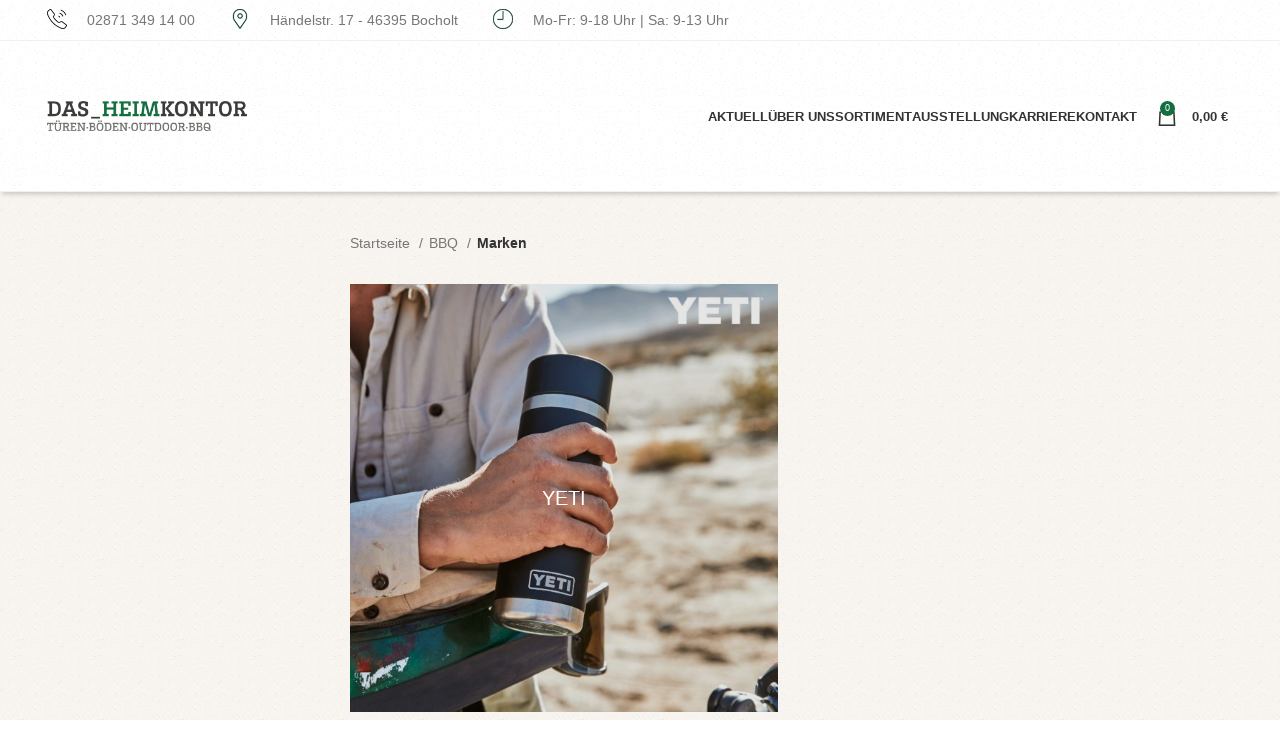

--- FILE ---
content_type: text/html; charset=UTF-8
request_url: https://dasheimkontor.de/produkt-Kategorie/bbq/markengrills/
body_size: 69834
content:
<!DOCTYPE html><html lang="de" prefix="og: https://ogp.me/ns#"><head><script data-no-optimize="1">var litespeed_docref=sessionStorage.getItem("litespeed_docref");litespeed_docref&&(Object.defineProperty(document,"referrer",{get:function(){return litespeed_docref}}),sessionStorage.removeItem("litespeed_docref"));</script>  <script type="litespeed/javascript">(function(w,d,s,l,i){w[l]=w[l]||[];w[l].push({'gtm.start':new Date().getTime(),event:'gtm.js'});var f=d.getElementsByTagName(s)[0],j=d.createElement(s),dl=l!='dataLayer'?'&l='+l:'';j.async=!0;j.src='https://www.googletagmanager.com/gtm.js?id='+i+dl;f.parentNode.insertBefore(j,f)})(window,document,'script','dataLayer','GTM-NPK8BS2R')</script> <meta charset="UTF-8"><link rel="profile" href="https://gmpg.org/xfn/11"><link rel="pingback" href="https://dasheimkontor.de/xmlrpc.php"> <script type="litespeed/javascript">window.MSInputMethodContext&&document.documentMode&&document.write('<script src="https://dasheimkontor.de/wp-content/themes/woodmart/js/libs/ie11CustomProperties.min.js"><\/script>')</script> <title>Marken - DAS_HEIMKONTOR</title><meta name="robots" content="index, follow, max-snippet:-1, max-video-preview:-1, max-image-preview:large"/><link rel="canonical" href="https://dasheimkontor.de/produkt-Kategorie/bbq/markengrills/" /><link rel="next" href="https://dasheimkontor.de/produkt-Kategorie/bbq/markengrills/page/2/" /><meta property="og:locale" content="de_DE" /><meta property="og:type" content="article" /><meta property="og:title" content="Marken - DAS_HEIMKONTOR" /><meta property="og:url" content="https://dasheimkontor.de/produkt-Kategorie/bbq/markengrills/" /><meta property="og:site_name" content="DAS_HEIMKONTOR" /><meta property="og:image" content="https://dasheimkontor.de/wp-content/uploads/2022/09/Heimkontor-6.png" /><meta property="og:image:secure_url" content="https://dasheimkontor.de/wp-content/uploads/2022/09/Heimkontor-6.png" /><meta property="og:image:width" content="1080" /><meta property="og:image:height" content="1080" /><meta property="og:image:type" content="image/png" /><meta name="twitter:card" content="summary_large_image" /><meta name="twitter:title" content="Marken - DAS_HEIMKONTOR" /><meta name="twitter:image" content="https://dasheimkontor.de/wp-content/uploads/2019/10/collage-e1578588849271.png" /><meta name="twitter:label1" content="Produkte" /><meta name="twitter:data1" content="15" /> <script type="application/ld+json" class="rank-math-schema">{"@context":"https://schema.org","@graph":[{"@type":"LocalBusiness","@id":"https://dasheimkontor.de/#organization","name":"DAS_HEIMKONTOR","url":"https://dasheimkontor.de","logo":{"@type":"ImageObject","@id":"https://dasheimkontor.de/#logo","url":"http://dasheimkontor.de/wp-content/uploads/2019/09/LOGO_RGB_300dpi-e1552760251793.png","contentUrl":"http://dasheimkontor.de/wp-content/uploads/2019/09/LOGO_RGB_300dpi-e1552760251793.png","caption":"DAS_HEIMKONTOR","inLanguage":"de","width":"329","height":"50"},"openingHours":["Monday,Tuesday,Wednesday,Thursday,Friday,Saturday,Sunday 09:00-17:00"],"image":{"@id":"https://dasheimkontor.de/#logo"}},{"@type":"WebSite","@id":"https://dasheimkontor.de/#website","url":"https://dasheimkontor.de","name":"DAS_HEIMKONTOR","publisher":{"@id":"https://dasheimkontor.de/#organization"},"inLanguage":"de"},{"@type":"CollectionPage","@id":"https://dasheimkontor.de/produkt-Kategorie/bbq/markengrills/#webpage","url":"https://dasheimkontor.de/produkt-Kategorie/bbq/markengrills/","name":"Marken - DAS_HEIMKONTOR","isPartOf":{"@id":"https://dasheimkontor.de/#website"},"inLanguage":"de"},{"@context":"https://schema.org/","@graph":[{"@type":"Product","name":"MONOLITH Classic Pro Serie 2.0 black - DAS_HEIMKONTOR","url":"https://dasheimkontor.de/produkt/monolith-classic-pro-serie-1-0-black/","@id":"https://dasheimkontor.de/produkt/monolith-classic-pro-serie-1-0-black/","description":"Der Klassiker. Der MONOLITH Classic ist das beliebteste Grill-Modell aus unserem Sortiment. Mit einem Rostdurchmesser von 44 cm ist der Classic die erste Wahl zum Grillen, Backen, Smoken, R\u00e4uchern und Garen f\u00fcr die ganze Familie und deine Freunde. Die Grillfl\u00e4che, die durch Rost-Sets und Ringe sowie den Zusatz-Grillrost erweitert werden kann, ist gro\u00df genug, um mehrere Gerichte und Beilagen gleichzeitig zu Garen. Mit dem einzigartigen Chip-Feeder-System lassen sich \u00fcber die Klappe im Korpus R\u00e4ucherh\u00f6lzer in die Glut geben, ohne den Deckel des Grills zu \u00f6ffnen. Erg\u00e4nzt durch umfangreiches Zubeh\u00f6r, wie Rotisserie, Gussrost, Pizzastein, Wokhalter &amp; Wok oder Feuerplatte wird der Classic zur vollwertigen Au\u00dfenk\u00fcche. In der Pro Serie 2.0 gewinnt der Classic an Stabilit\u00e4t und wird leichter zu handhaben. Wir haben den Drehpunkt des Deckels so versetzt, dass er sich mit noch weniger Kraftaufwand \u00f6ffnen l\u00e4sst. Zudem liegt der Deckel durch sein Eigengewicht satt auf und dichtet besser ab denn je. Wie alle anderen Monolith-Modelle besitzt er au\u00dferdem das neuartige Abluftventil aus Gusseisen, eine veredelte Glasfaserdichtung inklusive hochwertiger Metallb\u00e4nder und ist durch den fest eingebauten Adapter jederzeit Guru-ready. &nbsp; &nbsp; &nbsp;"},{"@type":"Product","name":"MONOLITH GRILL BASIC BLACK - DAS_HEIMKONTOR","url":"https://dasheimkontor.de/produkt/monolith-grill-basic-black/","@id":"https://dasheimkontor.de/produkt/monolith-grill-basic-black/","description":"\"Monolith Grill Basic Black (mit Gestell &amp; Seitentischen)\" DER MONOLITH BASIC ist eine abgespeckte Version des Classic Modells, somit bekommt das favorisierteste Grill-Modell einen kleinen Bruder. Der Basic hat wie der Classic einen Rostdurchmesser von 46 cm und bietet, wie alle Monolithen, die erste Wahl zum Grillen, Backen, Smoken, R\u00e4uchern und Garen. Qualitativ steht der Basic dem Classic in Nichts nach. Augenscheinlich markant ist sein ver\u00e4ndertes Aussehen. So fehlt dem Basic das Monolith Chip-Feeder-System, des Weiteren wurden die Edelstahlb\u00e4nder gegen pulverbeschichtete Stahlb\u00e4nder getauscht. Die Grillfl\u00e4che, die durch den optionalen Zusatz-Grillrost und die 2. Rostebene erweitert werden kann, ist gro\u00df genug, um mehrere Gerichte und Beilagen gleichzeitig zu Garen."},{"@type":"Product","name":"Monolith ICON - DAS_HEIMKONTOR","url":"https://dasheimkontor.de/produkt/monolith-icon/","@id":"https://dasheimkontor.de/produkt/monolith-icon/","description":"Der Monolith ICON perfekt geeignet f\u00fcr den Balkon, die Terrasse oder auch zum Mitnehmen. Das neue Monolith Keramikgrill-Modell ICON ist eine kompaktere Version des klassischen Juniors. Er ist etwas niedriger als der Junior, wiegt 35 kg und ist perfekt geeignet f\u00fcr den Balkon, die Terrasse oder auch zum Mitnehmen. Das Allroundtalent kann all das, was seine gro\u00dfen Geschwister Monolith Classic, Monolith Junior und Monolith LeChef k\u00f6nnen: Grillen, R\u00e4uchern, Backen, Kochen, Garen und D\u00f6rren."},{"@type":"Product","name":"OFYR Classic Storage Black 100 - DAS_HEIMKONTOR","url":"https://dasheimkontor.de/produkt/ofyr-classic-storage-black-100/","@id":"https://dasheimkontor.de/produkt/ofyr-classic-storage-black-100/","description":"Hier vereint sich all der Stil und die Schlichtheit der OFYR Kocheinheiten in Zusammenhang mit einem eingebauten Holzlager. Erh\u00e4ltlich in den Gr\u00f6\u00dfen 85 cm oder 100 cm Durchmesser. Der OFYR Classic Storage macht sowohl alleinstehend als auch mit anderen OFYR Produkten, wie dem Butcher Block, einen super Eindruck."},{"@type":"Product","name":"OFYR Classic Storage Black 85 - DAS_HEIMKONTOR","url":"https://dasheimkontor.de/produkt/ofyr-storage-black/","@id":"https://dasheimkontor.de/produkt/ofyr-storage-black/","description":"Die Eleganz und die Raffinesse des OFYR Classic Storage Black, mit dem zus\u00e4tzlichen Komfort eines integrierten Holzlagers. Es handelt sich um eine robuste Stahlkonstruktion mit einer schwarzen hitzebest\u00e4ndigen Beschichtung. Der Durchmesser des Grillfeldes betr\u00e4gt 85 cm."},{"@type":"Product","name":"OFYR Classic Black 85 - DAS_HEIMKONTOR","url":"https://dasheimkontor.de/produkt/ofyr-classic-black/","@id":"https://dasheimkontor.de/produkt/ofyr-classic-black/","description":"Raffiniert und schick ist der OFYR Classic Black und macht dadurch einen bleibenden Eindruck in jeder Au\u00dfenanlage. Wenn man das Feuer in ihm entfacht, wird jedes Event zu einem besonderen Erlebnis. Aus robustem Stahl und hitzebest\u00e4ndiger matter Oberfl\u00e4che gefertigt, die Grillfl\u00e4che betr\u00e4gt 85 cm."},{"@type":"Product","name":"OFYR Classic Corten 85 - DAS_HEIMKONTOR","url":"https://dasheimkontor.de/produkt/ofyr-classic-corten/","@id":"https://dasheimkontor.de/produkt/ofyr-classic-corten/","description":"Die reinste Expression der OFYR Kocheinheit. Das wundersch\u00f6ne Objekt aus Corten Stahl ist daf\u00fcr entworfen worden, in jede Umgebung perfekt reinzupassen, selbst wenn es nicht genutzt wird. Wenn man das Feuer im OFYR entfacht, wird jedes Outdoorevent zum Erlebnis. Die Grillfl\u00e4che betr\u00e4gt 85 cm."},{"@type":"Product","name":"OFYR Food Bumper 100 cm - DAS_HEIMKONTOR","url":"https://dasheimkontor.de/produkt/ofyr-food-bumper-100-cm/","@id":"https://dasheimkontor.de/produkt/ofyr-food-bumper-100-cm/","description":"Material Schwarzer Stahl Abmessungen \u00f852,4 x 3 cm Gewicht 1,52 kg Geeignet f\u00fcr OFYR 100 Modelle"},{"@type":"Product","name":"OFYR Food Bumper 85 cm - DAS_HEIMKONTOR","url":"https://dasheimkontor.de/produkt/ofyr-food-bumper-85-cm/","@id":"https://dasheimkontor.de/produkt/ofyr-food-bumper-85-cm/","description":"Material Schwarzer Stahl Abmessungen \u00f842,4 x 3 cm Gewicht 1,27 kg Geeignet f\u00fcr OFYR 85 Modelle"},{"@type":"Product","name":"OFYR Island Black - DAS_HEIMKONTOR","url":"https://dasheimkontor.de/produkt/ofyr-island-black/","@id":"https://dasheimkontor.de/produkt/ofyr-island-black/","description":"OFYR Island Black Dieses Multitalent kombiniert unschlagbaren Stil und Funktionalit\u00e4t in kompaktem Design. Konstruiert aus schwarz beschichtetem Stahl, vereint es eine 85 oder 100 cm gro\u00dfe Kochplatte mit Holzlager, einem Schneidebrett aus Holz und einem Brett f\u00fcr allerlei Untensilien. Die OFYR Island ist die perfekte voll ausgestattete Outdoork\u00fcche, welche ein ultimatives Grillerlebnis mit Freunden und Familie verspricht."},{"@type":"Product","name":"OFYR Island Corten 100 Keramik - DAS_HEIMKONTOR","url":"https://dasheimkontor.de/produkt/ofyr-island-corten/","@id":"https://dasheimkontor.de/produkt/ofyr-island-corten/","description":"Der OFYR Island ist ein All-In-One-Produkt, das unu\u0308bertroffene Eleganz und Funktion in einem kompakten Design vereint. Es umfasst eine OFYR-Kocheinheit mit Holzlager, ein robustes Schneidebrett und ein praktisches Ablagefach fu\u0308r Gebrauchsgegenst\u00e4nde und Gewu\u0308rze. Der Durchmesser des Grills bei diesem Modell betr\u00e4gt 100 cm. Das Schneidebrett ist aus Teakholz."},{"@type":"Product","name":"OFYR Pizza Oven 100 cm - DAS_HEIMKONTOR","url":"https://dasheimkontor.de/produkt/ofyr-pizza-oven-100-cm/","@id":"https://dasheimkontor.de/produkt/ofyr-pizza-oven-100-cm/","description":"Material Au\u00dfen cloche Gusseisen Inneres cloche Gusseisen Pizza stein Stein Grillplatte Beschichteter Stahl Grillhalter Beschichteter Stahl Pizza schaufel Aluminium und Eiche Abmessungen Au\u00dfen cloche \u00d849 cm Inneres cloche \u00d848,8 cm Pizza stein \u00d841 x 1,5 cm Grillplatte \u00d849,2 x 0,7 cm Grillhalter \u00d852 x 11cm Pizza schaufel 83 x 30,5 x \u00d83 cm Gewicht Au\u00dfen cloche 3,8 kg Inneres cloche 3,4 kg Pizza stein 3,7 kg Grillplatte 9,7 kg Grillhalter 2,3 kg Pizza schaufel 0,6 kg Gesamtgewicht 23,6 kg Geeignet f\u00fcr OFYR 100 models"}]}]}</script> <link rel='dns-prefetch' href='//fonts.googleapis.com' /><link rel="alternate" type="application/rss+xml" title="DAS_HEIMKONTOR &raquo; Feed" href="https://dasheimkontor.de/feed/" /><link rel="alternate" type="application/rss+xml" title="DAS_HEIMKONTOR &raquo; Kommentar-Feed" href="https://dasheimkontor.de/comments/feed/" /><link rel="alternate" type="application/rss+xml" title="DAS_HEIMKONTOR &raquo; Marken Kategorie Feed" href="https://dasheimkontor.de/produkt-Kategorie/bbq/markengrills/feed/" /><style id="litespeed-ccss">:root{--tcgap:15px;--tcinlinesize:3em}.tm-hidden{display:none!important}ul{box-sizing:border-box}:root{--wp--preset--font-size--normal:16px;--wp--preset--font-size--huge:42px}figure{margin:0 0 1em}:root{--wp-admin-theme-color:#007cba;--wp-admin-theme-color--rgb:0,124,186;--wp-admin-theme-color-darker-10:#006ba1;--wp-admin-theme-color-darker-10--rgb:0,107,161;--wp-admin-theme-color-darker-20:#005a87;--wp-admin-theme-color-darker-20--rgb:0,90,135;--wp-admin-border-width-focus:2px;--wp-block-synced-color:#7a00df;--wp-block-synced-color--rgb:122,0,223}@media (-webkit-min-device-pixel-ratio:2),(min-resolution:192dpi){:root{--wp-admin-border-width-focus:1.5px}}:root{--wp-admin-theme-color:#007cba;--wp-admin-theme-color--rgb:0,124,186;--wp-admin-theme-color-darker-10:#006ba1;--wp-admin-theme-color-darker-10--rgb:0,107,161;--wp-admin-theme-color-darker-20:#005a87;--wp-admin-theme-color-darker-20--rgb:0,90,135;--wp-admin-border-width-focus:2px;--wp-block-synced-color:#7a00df;--wp-block-synced-color--rgb:122,0,223}@media (-webkit-min-device-pixel-ratio:2),(min-resolution:192dpi){:root{--wp-admin-border-width-focus:1.5px}}:root{--wp-admin-theme-color:#007cba;--wp-admin-theme-color--rgb:0,124,186;--wp-admin-theme-color-darker-10:#006ba1;--wp-admin-theme-color-darker-10--rgb:0,107,161;--wp-admin-theme-color-darker-20:#005a87;--wp-admin-theme-color-darker-20--rgb:0,90,135;--wp-admin-border-width-focus:2px;--wp-block-synced-color:#7a00df;--wp-block-synced-color--rgb:122,0,223}@media (-webkit-min-device-pixel-ratio:2),(min-resolution:192dpi){:root{--wp-admin-border-width-focus:1.5px}}:root{--wp-admin-theme-color:#007cba;--wp-admin-theme-color--rgb:0,124,186;--wp-admin-theme-color-darker-10:#006ba1;--wp-admin-theme-color-darker-10--rgb:0,107,161;--wp-admin-theme-color-darker-20:#005a87;--wp-admin-theme-color-darker-20--rgb:0,90,135;--wp-admin-border-width-focus:2px;--wp-block-synced-color:#7a00df;--wp-block-synced-color--rgb:122,0,223}@media (-webkit-min-device-pixel-ratio:2),(min-resolution:192dpi){:root{--wp-admin-border-width-focus:1.5px}}:root{--wp-admin-theme-color:#007cba;--wp-admin-theme-color--rgb:0,124,186;--wp-admin-theme-color-darker-10:#006ba1;--wp-admin-theme-color-darker-10--rgb:0,107,161;--wp-admin-theme-color-darker-20:#005a87;--wp-admin-theme-color-darker-20--rgb:0,90,135;--wp-admin-border-width-focus:2px;--wp-block-synced-color:#7a00df;--wp-block-synced-color--rgb:122,0,223}@media (-webkit-min-device-pixel-ratio:2),(min-resolution:192dpi){:root{--wp-admin-border-width-focus:1.5px}}body{--wp--preset--color--black:#000;--wp--preset--color--cyan-bluish-gray:#abb8c3;--wp--preset--color--white:#fff;--wp--preset--color--pale-pink:#f78da7;--wp--preset--color--vivid-red:#cf2e2e;--wp--preset--color--luminous-vivid-orange:#ff6900;--wp--preset--color--luminous-vivid-amber:#fcb900;--wp--preset--color--light-green-cyan:#7bdcb5;--wp--preset--color--vivid-green-cyan:#00d084;--wp--preset--color--pale-cyan-blue:#8ed1fc;--wp--preset--color--vivid-cyan-blue:#0693e3;--wp--preset--color--vivid-purple:#9b51e0;--wp--preset--gradient--vivid-cyan-blue-to-vivid-purple:linear-gradient(135deg,rgba(6,147,227,1) 0%,#9b51e0 100%);--wp--preset--gradient--light-green-cyan-to-vivid-green-cyan:linear-gradient(135deg,#7adcb4 0%,#00d082 100%);--wp--preset--gradient--luminous-vivid-amber-to-luminous-vivid-orange:linear-gradient(135deg,rgba(252,185,0,1) 0%,rgba(255,105,0,1) 100%);--wp--preset--gradient--luminous-vivid-orange-to-vivid-red:linear-gradient(135deg,rgba(255,105,0,1) 0%,#cf2e2e 100%);--wp--preset--gradient--very-light-gray-to-cyan-bluish-gray:linear-gradient(135deg,#eee 0%,#a9b8c3 100%);--wp--preset--gradient--cool-to-warm-spectrum:linear-gradient(135deg,#4aeadc 0%,#9778d1 20%,#cf2aba 40%,#ee2c82 60%,#fb6962 80%,#fef84c 100%);--wp--preset--gradient--blush-light-purple:linear-gradient(135deg,#ffceec 0%,#9896f0 100%);--wp--preset--gradient--blush-bordeaux:linear-gradient(135deg,#fecda5 0%,#fe2d2d 50%,#6b003e 100%);--wp--preset--gradient--luminous-dusk:linear-gradient(135deg,#ffcb70 0%,#c751c0 50%,#4158d0 100%);--wp--preset--gradient--pale-ocean:linear-gradient(135deg,#fff5cb 0%,#b6e3d4 50%,#33a7b5 100%);--wp--preset--gradient--electric-grass:linear-gradient(135deg,#caf880 0%,#71ce7e 100%);--wp--preset--gradient--midnight:linear-gradient(135deg,#020381 0%,#2874fc 100%);--wp--preset--duotone--dark-grayscale:url('#wp-duotone-dark-grayscale');--wp--preset--duotone--grayscale:url('#wp-duotone-grayscale');--wp--preset--duotone--purple-yellow:url('#wp-duotone-purple-yellow');--wp--preset--duotone--blue-red:url('#wp-duotone-blue-red');--wp--preset--duotone--midnight:url('#wp-duotone-midnight');--wp--preset--duotone--magenta-yellow:url('#wp-duotone-magenta-yellow');--wp--preset--duotone--purple-green:url('#wp-duotone-purple-green');--wp--preset--duotone--blue-orange:url('#wp-duotone-blue-orange');--wp--preset--font-size--small:13px;--wp--preset--font-size--medium:20px;--wp--preset--font-size--large:36px;--wp--preset--font-size--x-large:42px;--wp--preset--spacing--20:.44rem;--wp--preset--spacing--30:.67rem;--wp--preset--spacing--40:1rem;--wp--preset--spacing--50:1.5rem;--wp--preset--spacing--60:2.25rem;--wp--preset--spacing--70:3.38rem;--wp--preset--spacing--80:5.06rem;--wp--preset--shadow--natural:6px 6px 9px rgba(0,0,0,.2);--wp--preset--shadow--deep:12px 12px 50px rgba(0,0,0,.4);--wp--preset--shadow--sharp:6px 6px 0px rgba(0,0,0,.2);--wp--preset--shadow--outlined:6px 6px 0px -3px rgba(255,255,255,1),6px 6px rgba(0,0,0,1);--wp--preset--shadow--crisp:6px 6px 0px rgba(0,0,0,1)}:host,:root{--fa-font-brands:normal 400 1em/1 "Font Awesome 6 Brands"}:host,:root{--fa-font-regular:normal 400 1em/1 "Font Awesome 6 Free"}:host,:root{--fa-font-solid:normal 900 1em/1 "Font Awesome 6 Free"}:root{--font-size-lg:20px;--font-size-sm:12px}#nta-wa-gdpr{vertical-align:text-top!important;padding:0!important;margin:0!important}.nta-wa-gdpr{font-size:11px;padding:5px;margin-left:-5px;margin-right:-5px;border-radius:4px}.nta-wa-gdpr a{text-decoration:underline;color:inherit}.wa__btn_popup,.wa__btn_popup *,.wa__btn_popup :before,.wa__btn_popup :after,.wa__popup_chat_box,.wa__popup_chat_box *,.wa__popup_chat_box :before,.wa__popup_chat_box :after{box-sizing:border-box;-webkit-box-sizing:border-box;-moz-box-sizing:border-box}.wa__stt_online{background:#2db742;backface-visibility:hidden;will-change:transform}.wa__stt_online:before{content:'';background:rgba(0,0,0,.2);position:absolute;left:0;top:0;z-index:-1;width:100%;height:100%;opacity:0;will-change:opacity}.wa__popup_chat_box{font-family:Arial,Helvetica,sans-serif;width:351px;border-radius:5px 5px 8px 8px;-webkit-border-radius:5px 5px 8px 8px;-moz-border-radius:5px 5px 8px 8px;position:fixed;overflow:hidden;box-shadow:0px 10px 10px 4px rgba(0,0,0,.04);-webkit-box-shadow:0px 10px 10px 4px rgba(0,0,0,.04);-moz-box-shadow:0px 10px 10px 4px rgba(0,0,0,.04);bottom:102px;right:25px;z-index:998;opacity:0;visibility:hidden;-ms-transform:translate(0,50px);transform:translate(0,50px);-webkit-transform:translate(0,50px);-moz-transform:translate(0,50px);will-change:transform,visibility,opacity;max-width:calc(100% - 50px)}.wa__popup_chat_box .wa__popup_heading{position:relative;padding:15px 43px 17px 74px;color:#d9ebc6;background:#2db742}.wa__popup_chat_box .wa__popup_heading:before{content:'';background:url('/wp-content/plugins/whatsapp-for-wordpress/assets/img/whatsapp_logo.svg') center top no-repeat;background-size:33px;display:block;width:55px;height:33px;position:absolute;top:20px;left:12px}.wa__popup_chat_box .wa__popup_heading .wa__popup_title{padding-top:2px;padding-bottom:3;color:#fff;font-size:18px;line-height:24px}.wa__popup_chat_box .wa__popup_heading .wa__popup_intro{padding-top:4px;font-size:12px;line-height:20px}.wa__popup_chat_box .wa__popup_notice{font-size:11px;color:#a5abb7;font-weight:500;padding:0 3px}.wa__popup_chat_box .wa__popup_content{background:#fff;padding:13px 20px 21px 19px;text-align:center}.wa__popup_chat_box .wa__popup_content_left{text-align:left}.wa__popup_chat_box .wa__popup_avatar{position:absolute;overflow:hidden;border-radius:50%;-webkit-border-radius:50%;-moz-border-radius:50%;left:12px;top:12px}.wa__popup_chat_box .wa__popup_avatar.nta-default-avt{border-radius:unset;-webkit-border-radius:unset;-moz-border-radius:unset}.wa__popup_chat_box .wa__stt{padding:13px 40px 12px 74px;position:relative;text-decoration:none;display:table;width:100%;border-left:2px solid #2db742;background:#f5f7f9;border-radius:2px 4px;-webkit-border-radius:2px 4px;-moz-border-radius:2px 4px}.wa__popup_chat_box .wa__stt:after{content:'';background:url('/wp-content/plugins/whatsapp-for-wordpress/assets/img/whatsapp_logo_green.svg') 0 0 no-repeat;position:absolute;right:14px;top:26px;width:20px;height:20px;background-size:100% 100%;-webkit-background-size:100% 100%;-moz-background-size:100% 100%}.wa__popup_content_list .wa__popup_content_item{margin:14px 0 0;transform:translate(0,20px);-webkit-transform:translate(0,20px);-moz-transform:translate(0,20px);will-change:opacity,transform;opacity:0}.wa__popup_content_list .wa__popup_content_item .wa__member_name{font-size:14px;color:#363c47;line-height:1.188em!important}.wa__popup_content_list .wa__popup_content_item .wa__member_duty{font-size:11px;color:#989b9f;padding:2px 0 0;line-height:1.125em!important}.wa__popup_content_list .wa__popup_content_item .wa__popup_txt{display:table-cell;vertical-align:middle;min-height:48px;height:48px}.wa__btn_popup{position:fixed;right:30px;bottom:30px;font-family:Arial,Helvetica,sans-serif;z-index:999}.wa__btn_popup .wa__btn_popup_icon{width:56px;height:56px;background:#2db742;border-radius:50%;-webkit-border-radius:50%;-moz-border-radius:50%;box-shadow:0px 6px 8px 2px rgba(0,0,0,.14);-webkit-box-shadow:0px 6px 8px 2px rgba(0,0,0,.14);-moz-box-shadow:0px 6px 8px 2px rgba(0,0,0,.14)}.wa__btn_popup .wa__btn_popup_icon:before{content:'';position:absolute;z-index:1;width:100%;height:100%;left:0;top:0;background:transparent url('/wp-content/plugins/whatsapp-for-wordpress/assets/img/whatsapp_logo.svg') center center no-repeat;background-size:30px auto;-webkit-background-size:30px auto;-moz-background-size:30px auto}.wa__btn_popup .wa__btn_popup_icon:after{content:'';opacity:0;position:absolute;z-index:2;width:100%;height:100%;left:0;top:0;background:transparent url('/wp-content/plugins/whatsapp-for-wordpress/assets/img/x_icon.svg') center center no-repeat;background-size:14px auto;-webkit-background-size:14px auto;-moz-background-size:14px auto;-ms-transform:scale(0) rotate(-360deg);transform:scale(0) rotate(-360deg);-webkit-transform:scale(0) rotate(-360deg);-moz-transform:scale(0) rotate(-360deg)}.wa__btn_popup .wa__btn_popup_txt{position:absolute;width:156px;right:100%;background-color:#f5f7f9;font-size:12px;color:#43474e;top:15px;padding:7px 0 7px 12px;margin-right:7px;letter-spacing:-.03em;border-radius:4px;-webkit-border-radius:4px;-moz-border-radius:4px}.vc_row:after,.vc_row:before{content:" ";display:table}.vc_row:after{clear:both}.vc_column_container{width:100%}.vc_row{margin-left:-15px;margin-right:-15px}.vc_col-sm-12{position:relative;min-height:1px;padding-left:15px;padding-right:15px;box-sizing:border-box}.vc_col-sm-1\/5{position:relative;min-height:1px;padding-left:15px;padding-right:15px;box-sizing:border-box}@media (min-width:768px){.vc_col-sm-12{float:left}.vc_col-sm-12{width:100%}.vc_col-sm-1\/5{float:left}.vc_col-sm-1\/5{width:20%}}.wpb_content_element{margin-bottom:35px}.vc_row.vc_row-flex{box-sizing:border-box;display:flex;flex-wrap:wrap}.vc_row.vc_row-flex>.vc_column_container{display:flex}.vc_row.vc_row-flex>.vc_column_container>.vc_column-inner{flex-grow:1;display:flex;flex-direction:column;z-index:1}@media (-ms-high-contrast:active),(-ms-high-contrast:none){.vc_row.vc_row-flex>.vc_column_container>.vc_column-inner>*{min-height:1em}}.vc_row.vc_row-flex:after,.vc_row.vc_row-flex:before{display:none}.vc_row.vc_row-o-equal-height>.vc_column_container{align-items:stretch}.vc_row.vc_row-o-content-top>.vc_column_container>.vc_column-inner{justify-content:flex-start}.vc_column-inner:after,.vc_column-inner:before{content:" ";display:table}.vc_column-inner:after{clear:both}.vc_column_container{padding-left:0;padding-right:0}.vc_column_container>.vc_column-inner{box-sizing:border-box;padding-left:15px;padding-right:15px;width:100%}.vc_col-has-fill>.vc_column-inner{padding-top:35px}.vc_row.vc_row-o-equal-height>.vc_column_container{align-items:stretch}.wpb_single_image a{border:none;outline:0}.wpb_single_image img{height:auto;max-width:100%;vertical-align:top}.wpb_single_image .vc_single_image-wrapper{display:inline-block;vertical-align:top;max-width:100%}.wpb_single_image.vc_align_center{text-align:center}.wpb_single_image .vc_figure{display:inline-block;vertical-align:top;margin:0;max-width:100%}.container{width:100%;padding-right:15px;padding-left:15px;margin-right:auto;margin-left:auto}.row{display:flex;flex-wrap:wrap;margin-right:-15px;margin-left:-15px}.col-12,.col-6,.col-lg-12,.col-lg-6,.col-md-12,.col-md-6{position:relative;width:100%;min-height:1px;padding-right:15px;padding-left:15px}.col-6{flex:0 0 50%;max-width:50%}.col-12{flex:0 0 100%;max-width:100%}@media (min-width:769px){.col-md-6{flex:0 0 50%;max-width:50%}.col-md-12{flex:0 0 100%;max-width:100%}}@media (min-width:1025px){.col-lg-6{flex:0 0 50%;max-width:50%}.col-lg-12{flex:0 0 100%;max-width:100%}}.align-items-start{align-items:flex-start!important}:root{--wd-text-line-height:1.6;--wd-brd-radius:.001px;--wd-form-height:42px;--wd-form-color:inherit;--wd-form-placeholder-color:inherit;--wd-form-bg:transparent;--wd-form-brd-color:rgba(0,0,0,.1);--wd-form-brd-color-focus:rgba(0,0,0,.15);--wd-form-chevron:url([data-uri]);--btn-height:42px;--btn-transform:uppercase;--btn-font-weight:600;--btn-font-family:inherit;--btn-font-style:unset;--wd-main-bgcolor:#fff;--wd-scroll-w:.001px;--wd-admin-bar-h:.001px;--wd-tags-mb:20px;--wd-block-spacing:20px;--wd-header-banner-mt:.001px;--wd-sticky-nav-w:.001px;--color-white:#fff;--color-gray-100:#f7f7f7;--color-gray-200:#f1f1f1;--color-gray-300:#bbb;--color-gray-400:#a5a5a5;--color-gray-500:#777;--color-gray-600:#666;--color-gray-700:#555;--color-gray-800:#333;--color-gray-900:#242424;--bgcolor-white-rgb:255,255,255;--bgcolor-white:#fff;--bgcolor-gray-100:#f7f7f7;--bgcolor-gray-200:#f7f7f7;--bgcolor-gray-300:#f1f1f1;--bgcolor-gray-400:rgba(187,187,187,.4);--brdcolor-gray-200:rgba(0,0,0,.075);--brdcolor-gray-300:rgba(0,0,0,.105);--brdcolor-gray-400:rgba(0,0,0,.12);--brdcolor-gray-500:rgba(0,0,0,.2)}html,body,div,span,h1,p,a,img,strong,i,ul,li,form,figure,header,nav{margin:0;padding:0;border:0;vertical-align:baseline;font:inherit;font-size:100%}*,*:before,*:after{-webkit-box-sizing:border-box;-moz-box-sizing:border-box;box-sizing:border-box}html{line-height:1;-webkit-text-size-adjust:100%;font-family:sans-serif}ul{list-style:none;margin-bottom:var(--list-mb);padding-left:var(--li-pl);--list-mb:20px;--li-mb:10px;--li-pl:17px}a img{border:none}figure,header,nav{display:block}a,input{touch-action:manipulation}input,select{margin:0;color:inherit;font:inherit}input::-moz-focus-inner{padding:0;border:0;padding:0;border:0}body{overflow-x:hidden;margin:0;background-color:#fff;color:var(--wd-text-color);text-rendering:optimizeLegibility;font-weight:var(--wd-text-font-weight);font-style:var(--wd-text-font-style);font-size:var(--wd-text-font-size);font-family:var(--wd-text-font);-webkit-font-smoothing:antialiased;-moz-osx-font-smoothing:grayscale;line-height:var(--wd-text-line-height)}p{margin-bottom:var(--wd-tags-mb)}a{color:var(--wd-link-color);text-decoration:none}strong{font-weight:600}img{max-width:100%;height:auto;border:0;vertical-align:middle}svg:not(:root){overflow:hidden}h1{font-size:28px}h1,.title{display:block;margin-bottom:var(--wd-tags-mb);color:var(--wd-title-color);text-transform:var(--wd-title-transform);font-weight:var(--wd-title-font-weight);font-style:var(--wd-title-font-style);font-family:var(--wd-title-font);line-height:1.4}li{margin-bottom:var(--li-mb)}li:last-child{margin-bottom:0}ul{list-style:disc}.wd-nav{list-style:none;--li-pl:0}.wd-nav{--list-mb:0;--li-mb:0}.text-center{--content-align:center;--text-align:center;text-align:center}.text-right{--text-align:right;text-align:right;--content-align:flex-end}.text-left{--text-align:left;text-align:left;--content-align:flex-start}.wd-fontsize-l{font-size:22px}.wd-items-top{align-items:flex-start}.color-scheme-dark{--color-white:#fff;--color-gray-100:#f7f7f7;--color-gray-200:#f1f1f1;--color-gray-300:#bbb;--color-gray-400:#a5a5a5;--color-gray-500:#777;--color-gray-600:#666;--color-gray-700:#555;--color-gray-800:#333;--color-gray-900:#242424;--bgcolor-white-rgb:255,255,255;--bgcolor-white:#fff;--bgcolor-gray-100:#f7f7f7;--bgcolor-gray-200:#f7f7f7;--bgcolor-gray-300:#f1f1f1;--bgcolor-gray-400:rgba(187,187,187,.4);--brdcolor-gray-200:rgba(0,0,0,.075);--brdcolor-gray-300:rgba(0,0,0,.105);--brdcolor-gray-400:rgba(0,0,0,.12);--brdcolor-gray-500:rgba(0,0,0,.2);--wd-text-color:#777;--wd-title-color:#242424;--wd-entities-title-color:#333;--wd-entities-title-color-hover:rgba(51,51,51,.65);--wd-link-color:#333;--wd-link-color-hover:#242424;--wd-form-brd-color:rgba(0,0,0,.1);--wd-form-brd-color-focus:rgba(0,0,0,.15);--wd-form-placeholder-color:#777;color:var(--wd-text-color)}.font-primary{font-family:var(--wd-title-font)}.wd-fill{position:absolute;top:0;right:0;bottom:0;left:0}.set-cont-mb-s{--wd-tags-mb:10px}.reset-last-child>*:last-child{margin-bottom:0}@keyframes wd-fadeIn{from{opacity:0}to{opacity:1}}select{-webkit-appearance:none;-moz-appearance:none;appearance:none}select{padding:0 15px;max-width:100%;width:100%;height:var(--wd-form-height);border:var(--wd-form-brd-width) solid var(--wd-form-brd-color);border-radius:var(--wd-form-brd-radius);background-color:var(--wd-form-bg);box-shadow:none;color:var(--wd-form-color);vertical-align:middle;font-size:14px}::-webkit-input-placeholder{color:var(--wd-form-placeholder-color)}::-moz-placeholder{color:var(--wd-form-placeholder-color)}:-moz-placeholder{color:var(--wd-form-placeholder-color)}input[type=checkbox]{box-sizing:border-box;margin-top:0;padding:0;vertical-align:middle;margin-inline-end:5px}select{padding-right:30px;background-image:var(--wd-form-chevron);background-position:right 10px top 50%;background-size:auto 18px;background-repeat:no-repeat}select option{background-color:var(--bgcolor-white)}input:-webkit-autofill{border-color:var(--wd-form-brd-color);-webkit-box-shadow:0 0 0 1000px var(--wd-form-bg) inset;-webkit-text-fill-color:var(--wd-form-color)}[class*=wd-spacing-]{margin-right:calc((var(--wd-sp)/2)*-1);margin-left:calc((var(--wd-sp)/2)*-1);--wd-sp:.001px}[class*=wd-spacing-]>[class*=col]{margin-bottom:var(--wd-sp);padding-right:calc(var(--wd-sp)/2);padding-left:calc(var(--wd-sp)/2)}.elementor-default [class*=wd-spacing-]{margin-bottom:calc(var(--wd-sp)*-1)}.wd-spacing-30{--wd-sp:30px}.wd-loader:after{content:"";display:inline-block;width:30px;height:30px;border:1px solid rgba(0,0,0,0);border-left-color:var(--color-gray-900);border-radius:50%;vertical-align:middle}.wd-dropdown{position:absolute;top:100%;left:0;z-index:380;margin-top:15px;margin-right:0;margin-left:calc(var(--nav-gap,.001px)/2*-1);background-color:var(--bgcolor-white);background-position:bottom right;background-clip:border-box;background-repeat:no-repeat;box-shadow:0 0 3px rgba(0,0,0,.15);text-align:left;border-radius:var(--wd-brd-radius);visibility:hidden;opacity:0;transform:translateY(15px) translateZ(0)}.wd-dropdown:after{content:"";position:absolute;right:0;bottom:100%;left:0;height:15px}.wd-dropdown-menu{min-height:min(var(--wd-dropdown-height),var(--wd-content-h,var(--wd-dropdown-height)));width:var(--wd-dropdown-width);background-image:var(--wd-dropdown-bg-img)}.wd-dropdown-menu.wd-design-full-width{--wd-dropdown-width:100vw}.wd-dropdown-menu.wd-design-full-width:not(.wd-scroll){padding-top:30px;padding-left:calc(var(--wd-scroll-w) + var(--wd-sticky-nav-w))}.wd-side-hidden{position:fixed;top:var(--wd-admin-bar-h);bottom:0;z-index:500;overflow:hidden;overflow-y:auto;-webkit-overflow-scrolling:touch;width:340px;background-color:var(--bgcolor-white)}.wd-side-hidden.wd-left{right:auto;left:0;transform:translate3d(-100%,0,0)}.wd-side-hidden.wd-right{right:0;left:auto;transform:translate3d(100%,0,0)}.wd-nav{--nav-gap:20px;display:inline-flex;flex-wrap:wrap;justify-content:var(--text-align);text-align:left;gap:1px var(--nav-gap)}.wd-nav>li{position:relative}.wd-nav>li>a{position:relative;display:flex;align-items:center;flex-direction:row;text-transform:uppercase;font-weight:600;font-size:13px;line-height:1.2}.wd-nav[class*=wd-style-]{--nav-color:#333;--nav-color-hover:rgba(51,51,51,.7);--nav-color-active:rgba(51,51,51,.7);--nav-chevron-color:rgba(82,82,82,.45)}.wd-nav[class*=wd-style-]>li>a{color:var(--nav-color)}.wd-nav[class*=wd-style-underline] .nav-link-text{position:relative;display:inline-block;padding-top:1px;padding-bottom:1px;line-height:1.2}.wd-nav[class*=wd-style-underline] .nav-link-text:after{content:'';position:absolute;top:100%;left:0;width:0;height:2px;background-color:var(--wd-primary-color)}.wd-close-side{position:fixed;z-index:400;visibility:hidden;background-color:rgba(0,0,0,.7);opacity:0}.wd-action-btn{display:inline-flex;vertical-align:middle;--action-btn-color:var(--color-gray-800);--action-btn-hover-color:var(--color-gray-500)}.wd-action-btn>a{display:inline-flex;align-items:center;justify-content:center;color:var(--action-btn-color)}.wd-action-btn>a:before{font-family:"woodmart-font"}.wd-action-btn>a:after{position:absolute;top:calc(50% - .5em);left:0;opacity:0;content:"";display:inline-block;width:1em;height:1em;border:1px solid rgba(0,0,0,0);border-left-color:var(--color-gray-900);border-radius:50%;vertical-align:middle}.wd-action-btn.wd-style-text>a{position:relative;font-weight:600;line-height:1}.wd-action-btn.wd-style-text>a:before{margin-inline-end:.3em;font-size:110%;font-weight:400}.wd-cross-icon>a:before{content:"\f112"}.wd-burger-icon>a:before{content:"\f15a"}.wd-heading{display:flex;flex:0 0 auto;align-items:center;justify-content:flex-end;gap:10px;padding:20px 15px;border-bottom:1px solid var(--brdcolor-gray-300)}.wd-heading .title{flex:1 1 auto;margin-bottom:0;font-size:130%}.wd-heading .wd-action-btn{flex:0 0 auto}.wd-heading .wd-action-btn.wd-style-text>a{height:25px}.widget{margin-bottom:30px;padding-bottom:30px;border-bottom:1px solid var(--brdcolor-gray-300)}.widget:last-child{margin-bottom:0;padding-bottom:0;border-bottom:none}.website-wrapper{position:relative;overflow:hidden;background-color:var(--wd-main-bgcolor)}.main-page-wrapper{margin-top:-40px;padding-top:40px;min-height:50vh;background-color:var(--wd-main-bgcolor)}.site-content{margin-bottom:40px}@media (max-width:1024px){.wd-side-hidden{width:300px;z-index:99999}.wd-close-side{top:-150px}}@media (max-width:768.98px){.wd-spacing-30{--wd-sp:10px}}.inline-element{display:inline-block;width:auto;vertical-align:middle}.inline-element:not(:last-child){margin-right:15px}.vc_row.vc_row-flex>.vc_column_container>.vc_column-inner{z-index:auto}.wd-wpb{margin-bottom:30px}.wpb_single_image .vc_single_image-wrapper img{border-radius:var(--wd-brd-radius)}.wd-breadcrumbs{vertical-align:middle}.woocommerce-breadcrumb{display:inline-flex;align-items:center;flex-wrap:wrap;color:var(--color-gray-800)}.woocommerce-breadcrumb a{margin-right:6px}.woocommerce-breadcrumb a:after{content:"/";margin-left:5px}.woocommerce-breadcrumb a{color:var(--color-gray-500)}.woocommerce-breadcrumb .breadcrumb-last{margin-right:8px;font-weight:600}.woocommerce-breadcrumb .breadcrumb-last:last-child{margin-right:0}.amount{color:var(--wd-primary-color);font-weight:600}.woocommerce-notices-wrapper:empty{display:none}.shop-content-area>.woocommerce-notices-wrapper{margin-bottom:30px}.wd-show-sidebar-btn{display:none}.wd-show-sidebar-btn.wd-style-text>a:before{font-size:120%}.wd-shop-tools .woocommerce-ordering.wd-style-underline select{max-width:200px}.wd-builder-off .woocommerce-result-count{display:none}@media (max-width:1024px){.wd-builder-off .wd-products-per-page{display:none}.wd-builder-off .wd-products-shop-view{display:none}}.wd-products-per-page{display:inline-flex;align-items:center;flex-wrap:wrap;color:var(--color-gray-500)}.wd-products-per-page .per-page-title{display:inline-block;color:var(--color-gray-900);vertical-align:middle;font-weight:600}.wd-products-per-page .per-page-title:after{content:' :'}.wd-products-per-page .per-page-variation{display:inline-block;padding:0 7px;color:var(--color-gray-500);vertical-align:middle}.wd-products-per-page .per-page-border{display:inline-block;vertical-align:middle}.wd-products-per-page .per-page-border:after{content:"/"}.wd-products-per-page .per-page-border:last-child{display:none}.shop-loop-head{display:flex;align-items:center;flex-wrap:wrap;justify-content:space-between;margin-bottom:20px;max-width:100%;width:100%}.wd-shop-tools{display:flex;align-items:center;flex-wrap:wrap;max-width:100%}.wd-shop-tools>*{margin-bottom:10px;margin-right:30px;vertical-align:middle}.wd-shop-tools>*:last-child{margin-inline-end:0}@media (max-width:1024px){.shop-loop-head{margin-bottom:10px}.shop-content-area .shop-loop-head{margin-top:-10px}}@media (max-width:768.98px){.shop-content-area .shop-loop-head{margin-top:-15px}}.woocommerce-ordering.wd-style-underline select{padding-top:5px;padding-bottom:5px;height:auto;border-top-style:none;border-right-style:none;border-left-style:none;border-radius:0;background-color:unset;background-position:right 0 top 50%;color:var(--color-gray-900);font-weight:600;font-size:inherit;line-height:1.2;padding-inline-start:2px;padding-inline-end:20px}@media (max-width:768.98px){.woocommerce-ordering.wd-ordering-mb-icon{position:relative;z-index:1;display:flex;align-items:center;justify-content:center;width:30px;height:30px}.woocommerce-ordering.wd-ordering-mb-icon select{position:absolute;top:0;right:0;bottom:0;left:0;padding:0;height:inherit;border:none;background:0 0;color:transparent!important;font-weight:400;font-size:16px;-webkit-appearance:none;-moz-appearance:none}.woocommerce-ordering.wd-ordering-mb-icon select option{font-size:14px}.woocommerce-ordering.wd-ordering-mb-icon:after{position:relative;color:var(--color-gray-900);font-size:120%;z-index:2;content:"\f119";font-family:"woodmart-font"}}.wd-products-shop-view{display:inline-flex;align-items:center;flex-wrap:wrap;gap:10px .9em;line-height:1}.wd-products-shop-view a{--wd-link-color:var(--color-gray-300);--wd-link-color-hover:var(--color-gray-600)}.wd-products-shop-view a.current-variation{color:var(--color-gray-800)}.wd-products-shop-view a svg{display:none}.wd-products-shop-view a:before{font-size:180%;content:"\e900";font-family:"woodmart-font"}.wd-products-shop-view a.per-row-2:before{content:"\e901"}.wd-products-shop-view a.per-row-3:before{content:"\e902"}.wd-products-shop-view a.per-row-4:before{content:"\e903"}.whb-header{margin-bottom:40px}.whb-flex-row{display:flex;flex-direction:row;flex-wrap:nowrap;justify-content:space-between}.whb-column{display:flex;align-items:center;flex-direction:row;max-height:inherit}.whb-col-left,.whb-mobile-left{justify-content:flex-start;margin-left:-10px}.whb-col-right,.whb-mobile-right{justify-content:flex-end;margin-right:-10px}.whb-col-mobile{flex:1 1 auto;justify-content:center;margin-right:-10px;margin-left:-10px}.whb-flex-flex-middle .whb-col-center{flex:1 1 0%}.whb-flex-equal-sides .whb-col-left,.whb-flex-equal-sides .whb-col-right{flex:1 1 0%}.whb-general-header .whb-mobile-left,.whb-general-header .whb-mobile-right{flex:1 1 0%}.whb-main-header{position:relative;top:0;right:0;left:0;z-index:390;backface-visibility:hidden;-webkit-backface-visibility:hidden}.wd-header-nav,.site-logo{padding-right:10px;padding-left:10px}.wd-header-nav{flex:1 1 auto}.wd-nav-secondary>li>a{height:40px;font-weight:var(--wd-header-el-font-weight);font-style:var(--wd-header-el-font-style);font-size:var(--wd-header-el-font-size);font-family:var(--wd-header-el-font);text-transform:var(--wd-header-el-transform)}.wd-nav-secondary:not(.wd-offsets-calculated) .wd-dropdown-menu{opacity:0}.site-logo{max-height:inherit}.wd-logo{max-height:inherit}.wd-logo img{padding-top:5px;padding-bottom:5px;max-height:inherit;transform:translateZ(0);backface-visibility:hidden;-webkit-backface-visibility:hidden;perspective:800px}.wd-header-mobile-nav .wd-tools-icon:before{content:"\f15a";font-family:"woodmart-font"}.wd-nav-mobile{display:flex;display:none;margin-right:0;margin-left:0;animation:wd-fadeIn 1s ease}.wd-nav-mobile>li{flex:1 1 100%;max-width:100%;width:100%}.wd-nav-mobile>li>a{color:var(--color-gray-800)}.wd-nav-mobile li{display:flex;flex-wrap:wrap}.wd-nav-mobile li a{flex:1 1 0%;padding:5px 20px;min-height:50px;border-bottom:1px solid var(--brdcolor-gray-300)}.wd-nav-mobile li.menu-item-has-children>a:after{content:none}.wd-nav-mobile.wd-active{display:block}@media (min-width:1025px){.whb-hidden-lg{display:none}.whb-full-width .whb-row>.container{max-width:100%;width:95%}}@media (max-width:1024px){.whb-visible-lg{display:none}}.wd-tools-element{position:relative;--wd-count-size:15px;--wd-header-el-color:#333;--wd-header-el-color-hover:rgba(51,51,51,.6)}.wd-tools-element>a{display:flex;align-items:center;justify-content:center;height:40px;color:var(--wd-header-el-color);line-height:1;padding-right:10px;padding-left:10px}.wd-tools-element .wd-tools-icon{position:relative;display:flex;align-items:center;justify-content:center;font-size:0}.wd-tools-element .wd-tools-icon:before{font-size:20px}.wd-tools-element .wd-tools-text{margin-inline-start:8px;text-transform:var(--wd-header-el-transform);white-space:nowrap;font-weight:var(--wd-header-el-font-weight);font-style:var(--wd-header-el-font-style);font-size:var(--wd-header-el-font-size);font-family:var(--wd-header-el-font)}.wd-tools-element .wd-tools-count{z-index:1;width:var(--wd-count-size);height:var(--wd-count-size);border-radius:50%;text-align:center;letter-spacing:0;font-weight:400;line-height:var(--wd-count-size)}.whb-column>.info-box-wrapper{padding-right:10px;padding-left:10px}.wd-info-box{position:relative;display:flex;flex-direction:column;border-radius:var(--wd-brd-radius)}.wd-info-box .box-icon-wrapper{flex:0 0 auto;line-height:0}.wd-info-box .info-box-icon{display:inline-block}.wd-info-box .info-svg-wrapper{display:inline-block}.wd-info-box .info-svg-wrapper svg{width:inherit!important;height:inherit!important}.wd-info-box .info-box-content{position:relative;flex:1 1 auto;border-radius:var(--wd-brd-radius)}.box-icon-align-left{flex-direction:row}.box-icon-align-left .box-icon-wrapper{margin-right:20px;max-width:50%}.box-with-icon .info-box-icon{overflow:hidden}.wpb-js-composer .info-box-wrapper.inline-element{max-width:100%}.with-animation .info-svg-wrapper path{stroke:var(--wd-primary-color)}.wd-text-block-wrapper{--content-width:var(--wd-max-width)}.wd-text-block-wrapper [class*=title]{display:inline-block;max-width:var(--content-width)}.woodmart-text-block *{color:inherit;font-size:inherit;line-height:inherit}.cart-widget-side{display:flex;flex-direction:column}.cart-widget-side .widget_shopping_cart{position:relative;flex:1 1 100%}.cart-widget-side .widget_shopping_cart_content{display:flex;flex:1 1 auto;flex-direction:column;height:100%}.wd-header-cart .wd-tools-icon:before{content:"\f105";font-family:"woodmart-font"}.wd-header-cart .wd-tools-icon.wd-icon-alt:before{content:"\f126";font-family:"woodmart-font"}.wd-header-cart .wd-cart-number>span{display:none}.wd-header-cart .wd-cart-subtotal .amount{color:inherit;font-weight:inherit;font-size:inherit}.wd-header-cart.wd-design-5:not(.wd-style-text){margin-inline-end:5px}.wd-header-cart.wd-design-5 .wd-tools-text{margin-inline-start:15px}.wd-header-cart.wd-design-5 .wd-cart-number{position:absolute;top:-5px;inset-inline-end:-9px;z-index:1;width:15px;height:15px;border-radius:50%;background-color:var(--wd-primary-color);color:#fff;text-align:center;letter-spacing:0;font-weight:400;font-size:9px;line-height:15px}.wd-sticky-loader{position:relative;display:none;text-align:center}.wd-sticky-loader .wd-loader{position:absolute;top:55px;margin-left:-15px}.product-grid-item{text-align:center}.product-grid-item .product-wrapper{border-radius:var(--wd-brd-radius)}.product-grid-item .product-image-link{position:relative;display:block}.product-grid-item .hover-img{position:absolute;top:0;right:0;bottom:0;left:0;display:flex;align-items:center;justify-content:center;background-color:var(--bgcolor-white);opacity:0}.product-grid-item .hover-img>a{display:block;flex:1 1 100%;max-width:100%;width:100%}.product-element-top{position:relative;overflow:hidden;margin-bottom:10px;border-radius:var(--wd-brd-radius);-webkit-mask-image:-webkit-radial-gradient(#fff,#000);backface-visibility:hidden;-webkit-backface-visibility:hidden}.product-element-top:after{position:absolute;top:50%;left:50%;visibility:hidden;margin-top:-16px;margin-left:-16px;opacity:0;content:"";display:inline-block;width:32px;height:32px;border:1px solid rgba(0,0,0,0);border-left-color:var(--color-gray-900);border-radius:50%;vertical-align:middle}@media (max-width:1024px){.product-grid-item .hover-img{display:none}}.wd-hover-with-fade .product-wrapper{position:relative}.wd-hover-with-fade .content-product-imagin{position:absolute;top:-15px;right:-15px;bottom:0;left:-15px;visibility:hidden;border:inherit;border-radius:var(--wd-brd-radius);background-color:var(--wd-prod-bg,var(--bgcolor-white));box-shadow:0 0 10px rgba(0,0,0,.15);opacity:0;transform:scale(.98)}.wd-hover-base .product-element-top{margin-bottom:0}.wd-hover-base .wrapp-swatches{position:absolute;right:0;bottom:0;left:0;z-index:5;display:flex;align-items:center;justify-content:center;padding:5px 10px;min-height:47px;border-top:1px solid var(--brdcolor-gray-300);border-bottom:1px solid var(--brdcolor-gray-300);background-color:var(--wd-prod-bg,var(--bgcolor-white));transform:translateY(102%) translateZ(0);-webkit-backface-visibility:hidden;backface-visibility:hidden}.wd-hover-base .wrapp-swatches:empty{display:none}@media (max-width:1024px){.wd-hover-with-fade .content-product-imagin{top:-10px;right:-10px;left:-10px}}@media (max-width:768.98px){.wd-hover-base .wrapp-swatches{min-height:40px}.wd-hover-base.product-no-swatches .wrapp-swatches{display:none}}.wd-more-desc .wd-more-desc-btn{position:absolute;right:0;bottom:0;left:0;z-index:2;height:calc(var(--wd-text-line-height)*1em);background:linear-gradient(to bottom,transparent 0,var(--wd-prod-bg,var(--bgcolor-white)) 90%);color:var(--color-gray-900);text-align:center;text-decoration:none;line-height:var(--wd-text-line-height);transform:translateY(calc(var(--wd-text-line-height)*1em))}.wd-more-desc .wd-more-desc-btn span:after{font-size:20px;content:"\f109";font-family:"woodmart-font"}.wd-more-desc .wd-more-desc-btn:not(.wd-shown){display:none}.scrollToTop{position:fixed;right:20px;bottom:20px;z-index:350;display:flex;align-items:center;justify-content:center;width:50px;height:50px;border-radius:50%;background-color:rgba(var(--bgcolor-white-rgb),.9);box-shadow:0 0 5px rgba(0,0,0,.17);color:var(--color-gray-800);font-size:16px;opacity:0;backface-visibility:hidden;-webkit-backface-visibility:hidden;transform:translateX(100%)}.scrollToTop:after{content:"\f115";font-family:"woodmart-font"}@media (max-width:1024px){.scrollToTop{right:12px;bottom:12px;width:40px;height:40px;font-size:14px}}.wa__popup_chat_box .wa__popup_heading{background:#2db742}.wa__btn_popup .wa__btn_popup_icon{background:#2db742}.wa__popup_chat_box .wa__stt{border-left:2px solid #2db742}.wa__popup_chat_box .wa__popup_heading .wa__popup_title{color:#fff}.wa__popup_chat_box .wa__popup_heading .wa__popup_intro{color:#fff;opacity:.8}:root{--wd-top-bar-h:40px;--wd-top-bar-sm-h:40px;--wd-top-bar-sticky-h:.001px;--wd-header-general-h:150px;--wd-header-general-sm-h:60px;--wd-header-general-sticky-h:60px;--wd-header-bottom-h:.001px;--wd-header-bottom-sm-h:.001px;--wd-header-bottom-sticky-h:.001px;--wd-header-clone-h:.001px}@media (min-width:1025px){.whb-top-bar-inner{height:40px;max-height:40px}.whb-general-header-inner{height:150px;max-height:150px}}@media (max-width:1024px){.whb-top-bar-inner{height:40px;max-height:40px}.whb-general-header-inner{height:60px;max-height:60px}}.whb-top-bar{background-image:url(http://dasheimkontor.de/wp-content/uploads/2020/01/80-20-5.png);border-color:rgba(240,240,240,1);border-bottom-width:1px;border-bottom-style:solid}.whb-general-header{background-image:url(http://dasheimkontor.de/wp-content/uploads/2020/01/80-20-5.png);background-repeat:repeat;border-color:rgba(241,241,241,1);border-bottom-width:1px;border-bottom-style:solid}:root{--wd-text-font:"Roboto",Arial,Helvetica,sans-serif;--wd-text-font-weight:400;--wd-text-color:#777;--wd-text-font-size:14px}:root{--wd-title-font:"Roboto",Arial,Helvetica,sans-serif;--wd-title-font-weight:700;--wd-title-color:#242424}:root{--wd-entities-title-font:"Poppins",Arial,Helvetica,sans-serif;--wd-entities-title-font-weight:500;--wd-entities-title-color:#333;--wd-entities-title-color-hover:rgb(51 51 51/65%)}:root{--wd-alternative-font:"Lato",Arial,Helvetica,sans-serif}:root{--wd-widget-title-font:"Poppins",Arial,Helvetica,sans-serif;--wd-widget-title-font-weight:600;--wd-widget-title-transform:uppercase;--wd-widget-title-color:#333;--wd-widget-title-font-size:16px}:root{--wd-header-el-font:"Lato",Arial,Helvetica,sans-serif;--wd-header-el-font-weight:700;--wd-header-el-transform:uppercase;--wd-header-el-font-size:13px}h1{font-size:60px}:root{--wd-primary-color:#156e40}:root{--wd-alternative-color:#4f4f4f}:root{--wd-link-color:#156e40;--wd-link-color-hover:#085126}body{background-image:url(https://dasheimkontor.de/wp-content/uploads/2020/01/80-20-5.png);background-repeat:repeat}.woodmart-archive-shop .main-page-wrapper{background-color:#f8f5f0;background-image:url(https://dasheimkontor.de/wp-content/uploads/2020/01/80-20-5.png);background-repeat:repeat}:root{--btn-default-bgcolor:#156e40}:root{--btn-default-bgcolor-hover:#005916}:root{--btn-accented-bgcolor:#156e40}:root{--btn-accented-bgcolor-hover:#005916}:root{--notices-success-bg:#459647}:root{--notices-success-color:#fff}:root{--notices-warning-bg:#e0b252}:root{--notices-warning-color:#fff}:root{--wd-form-brd-radius:0px;--wd-form-brd-width:1px;--btn-default-color:#fff;--btn-default-color-hover:#fff;--btn-accented-color:#fff;--btn-accented-color-hover:#fff;--btn-default-brd-radius:0px;--btn-default-box-shadow:none;--btn-default-box-shadow-hover:none;--btn-default-box-shadow-active:none;--btn-default-bottom:0px;--btn-accented-brd-radius:0px;--btn-accented-box-shadow:none;--btn-accented-box-shadow-hover:none;--btn-accented-box-shadow-active:none;--btn-accented-bottom:0px;--wd-brd-radius:0px}.container{max-width:1222px}:root{--wd-container-width:1222px}.whb-general-header{-webkit-box-shadow:0px 4px 5px -2px rgba(0,0,0,.2);-moz-box-shadow:0px 4px 5px -2px rgba(0,0,0,.2);box-shadow:0px 4px 5px -2px rgba(0,0,0,.2)}.scrollToTop{position:fixed;right:100px;bottom:28px;z-index:350;width:50px;height:50px}:root{--color-primary:#156e40;--color-primary-rgb:21,110,64;--color-primary-hover:#156e40;--color-primary-active:#156e40;--color-secondary:#515450;--color-secondary-rgb:81,84,80;--color-secondary-hover:#515450;--color-secondary-active:#515450;--color-success:#18ce0f;--color-success-rgb:24,206,15;--color-success-hover:#18ce0f;--color-success-active:#18ce0f;--color-info:#515450;--color-info-rgb:81,84,80;--color-info-hover:#515450;--color-info-active:#515450;--color-warning:#ffb236;--color-warning-rgb:255,178,54;--color-warning-hover:#ffb236;--color-warning-active:#ffb236;--color-danger:#ff5062;--color-danger-rgb:255,80,98;--color-danger-hover:#ff5062;--color-danger-active:#ff5062;--color-green:#30b570;--color-blue:#0073ff;--color-purple:#8557d3;--color-red:#ff5062;--color-muted:rgba(69,89,122,.6);--wpdm-font:"-apple-system",-apple-system,BlinkMacSystemFont,"Segoe UI",Roboto,Helvetica,Arial,sans-serif,"Apple Color Emoji","Segoe UI Emoji","Segoe UI Symbol"}.vc_custom_1570954779585{border-right-width:1px!important;border-right-color:#dbdbdb!important;border-right-style:dashed!important}.vc_custom_1570954709100{border-right-width:1px!important;border-right-color:#dbdbdb!important;border-right-style:dashed!important}.vc_custom_1610445527227{border-right-width:1px!important;border-right-color:#dbdbdb!important;border-right-style:dashed!important}.vc_custom_1610445540636{border-right-width:1px!important;border-right-color:#dbdbdb!important;border-right-style:dashed!important}.vc_custom_1610445698196{border-right-width:1px!important}</style><link rel="preload" data-asynced="1" data-optimized="2" as="style" onload="this.onload=null;this.rel='stylesheet'" href="https://dasheimkontor.de/wp-content/litespeed/css/4d3c5c3859704fbce9c0eab39f8edf08.css?ver=1f46e" /><script data-optimized="1" type="litespeed/javascript" data-src="https://dasheimkontor.de/wp-content/plugins/litespeed-cache/assets/js/css_async.min.js"></script> <style id='rank-math-toc-block-style-inline-css' type='text/css'>.wp-block-rank-math-toc-block nav ol{counter-reset:item}.wp-block-rank-math-toc-block nav ol li{display:block}.wp-block-rank-math-toc-block nav ol li:before{content:counters(item, ".") ". ";counter-increment:item}</style><style id='classic-theme-styles-inline-css' type='text/css'>/*! This file is auto-generated */
.wp-block-button__link{color:#fff;background-color:#32373c;border-radius:9999px;box-shadow:none;text-decoration:none;padding:calc(.667em + 2px) calc(1.333em + 2px);font-size:1.125em}.wp-block-file__button{background:#32373c;color:#fff;text-decoration:none}</style><style id='global-styles-inline-css' type='text/css'>body{--wp--preset--color--black: #000000;--wp--preset--color--cyan-bluish-gray: #abb8c3;--wp--preset--color--white: #ffffff;--wp--preset--color--pale-pink: #f78da7;--wp--preset--color--vivid-red: #cf2e2e;--wp--preset--color--luminous-vivid-orange: #ff6900;--wp--preset--color--luminous-vivid-amber: #fcb900;--wp--preset--color--light-green-cyan: #7bdcb5;--wp--preset--color--vivid-green-cyan: #00d084;--wp--preset--color--pale-cyan-blue: #8ed1fc;--wp--preset--color--vivid-cyan-blue: #0693e3;--wp--preset--color--vivid-purple: #9b51e0;--wp--preset--gradient--vivid-cyan-blue-to-vivid-purple: linear-gradient(135deg,rgba(6,147,227,1) 0%,rgb(155,81,224) 100%);--wp--preset--gradient--light-green-cyan-to-vivid-green-cyan: linear-gradient(135deg,rgb(122,220,180) 0%,rgb(0,208,130) 100%);--wp--preset--gradient--luminous-vivid-amber-to-luminous-vivid-orange: linear-gradient(135deg,rgba(252,185,0,1) 0%,rgba(255,105,0,1) 100%);--wp--preset--gradient--luminous-vivid-orange-to-vivid-red: linear-gradient(135deg,rgba(255,105,0,1) 0%,rgb(207,46,46) 100%);--wp--preset--gradient--very-light-gray-to-cyan-bluish-gray: linear-gradient(135deg,rgb(238,238,238) 0%,rgb(169,184,195) 100%);--wp--preset--gradient--cool-to-warm-spectrum: linear-gradient(135deg,rgb(74,234,220) 0%,rgb(151,120,209) 20%,rgb(207,42,186) 40%,rgb(238,44,130) 60%,rgb(251,105,98) 80%,rgb(254,248,76) 100%);--wp--preset--gradient--blush-light-purple: linear-gradient(135deg,rgb(255,206,236) 0%,rgb(152,150,240) 100%);--wp--preset--gradient--blush-bordeaux: linear-gradient(135deg,rgb(254,205,165) 0%,rgb(254,45,45) 50%,rgb(107,0,62) 100%);--wp--preset--gradient--luminous-dusk: linear-gradient(135deg,rgb(255,203,112) 0%,rgb(199,81,192) 50%,rgb(65,88,208) 100%);--wp--preset--gradient--pale-ocean: linear-gradient(135deg,rgb(255,245,203) 0%,rgb(182,227,212) 50%,rgb(51,167,181) 100%);--wp--preset--gradient--electric-grass: linear-gradient(135deg,rgb(202,248,128) 0%,rgb(113,206,126) 100%);--wp--preset--gradient--midnight: linear-gradient(135deg,rgb(2,3,129) 0%,rgb(40,116,252) 100%);--wp--preset--font-size--small: 13px;--wp--preset--font-size--medium: 20px;--wp--preset--font-size--large: 36px;--wp--preset--font-size--x-large: 42px;--wp--preset--spacing--20: 0.44rem;--wp--preset--spacing--30: 0.67rem;--wp--preset--spacing--40: 1rem;--wp--preset--spacing--50: 1.5rem;--wp--preset--spacing--60: 2.25rem;--wp--preset--spacing--70: 3.38rem;--wp--preset--spacing--80: 5.06rem;--wp--preset--shadow--natural: 6px 6px 9px rgba(0, 0, 0, 0.2);--wp--preset--shadow--deep: 12px 12px 50px rgba(0, 0, 0, 0.4);--wp--preset--shadow--sharp: 6px 6px 0px rgba(0, 0, 0, 0.2);--wp--preset--shadow--outlined: 6px 6px 0px -3px rgba(255, 255, 255, 1), 6px 6px rgba(0, 0, 0, 1);--wp--preset--shadow--crisp: 6px 6px 0px rgba(0, 0, 0, 1);}:where(.is-layout-flex){gap: 0.5em;}:where(.is-layout-grid){gap: 0.5em;}body .is-layout-flex{display: flex;}body .is-layout-flex{flex-wrap: wrap;align-items: center;}body .is-layout-flex > *{margin: 0;}body .is-layout-grid{display: grid;}body .is-layout-grid > *{margin: 0;}:where(.wp-block-columns.is-layout-flex){gap: 2em;}:where(.wp-block-columns.is-layout-grid){gap: 2em;}:where(.wp-block-post-template.is-layout-flex){gap: 1.25em;}:where(.wp-block-post-template.is-layout-grid){gap: 1.25em;}.has-black-color{color: var(--wp--preset--color--black) !important;}.has-cyan-bluish-gray-color{color: var(--wp--preset--color--cyan-bluish-gray) !important;}.has-white-color{color: var(--wp--preset--color--white) !important;}.has-pale-pink-color{color: var(--wp--preset--color--pale-pink) !important;}.has-vivid-red-color{color: var(--wp--preset--color--vivid-red) !important;}.has-luminous-vivid-orange-color{color: var(--wp--preset--color--luminous-vivid-orange) !important;}.has-luminous-vivid-amber-color{color: var(--wp--preset--color--luminous-vivid-amber) !important;}.has-light-green-cyan-color{color: var(--wp--preset--color--light-green-cyan) !important;}.has-vivid-green-cyan-color{color: var(--wp--preset--color--vivid-green-cyan) !important;}.has-pale-cyan-blue-color{color: var(--wp--preset--color--pale-cyan-blue) !important;}.has-vivid-cyan-blue-color{color: var(--wp--preset--color--vivid-cyan-blue) !important;}.has-vivid-purple-color{color: var(--wp--preset--color--vivid-purple) !important;}.has-black-background-color{background-color: var(--wp--preset--color--black) !important;}.has-cyan-bluish-gray-background-color{background-color: var(--wp--preset--color--cyan-bluish-gray) !important;}.has-white-background-color{background-color: var(--wp--preset--color--white) !important;}.has-pale-pink-background-color{background-color: var(--wp--preset--color--pale-pink) !important;}.has-vivid-red-background-color{background-color: var(--wp--preset--color--vivid-red) !important;}.has-luminous-vivid-orange-background-color{background-color: var(--wp--preset--color--luminous-vivid-orange) !important;}.has-luminous-vivid-amber-background-color{background-color: var(--wp--preset--color--luminous-vivid-amber) !important;}.has-light-green-cyan-background-color{background-color: var(--wp--preset--color--light-green-cyan) !important;}.has-vivid-green-cyan-background-color{background-color: var(--wp--preset--color--vivid-green-cyan) !important;}.has-pale-cyan-blue-background-color{background-color: var(--wp--preset--color--pale-cyan-blue) !important;}.has-vivid-cyan-blue-background-color{background-color: var(--wp--preset--color--vivid-cyan-blue) !important;}.has-vivid-purple-background-color{background-color: var(--wp--preset--color--vivid-purple) !important;}.has-black-border-color{border-color: var(--wp--preset--color--black) !important;}.has-cyan-bluish-gray-border-color{border-color: var(--wp--preset--color--cyan-bluish-gray) !important;}.has-white-border-color{border-color: var(--wp--preset--color--white) !important;}.has-pale-pink-border-color{border-color: var(--wp--preset--color--pale-pink) !important;}.has-vivid-red-border-color{border-color: var(--wp--preset--color--vivid-red) !important;}.has-luminous-vivid-orange-border-color{border-color: var(--wp--preset--color--luminous-vivid-orange) !important;}.has-luminous-vivid-amber-border-color{border-color: var(--wp--preset--color--luminous-vivid-amber) !important;}.has-light-green-cyan-border-color{border-color: var(--wp--preset--color--light-green-cyan) !important;}.has-vivid-green-cyan-border-color{border-color: var(--wp--preset--color--vivid-green-cyan) !important;}.has-pale-cyan-blue-border-color{border-color: var(--wp--preset--color--pale-cyan-blue) !important;}.has-vivid-cyan-blue-border-color{border-color: var(--wp--preset--color--vivid-cyan-blue) !important;}.has-vivid-purple-border-color{border-color: var(--wp--preset--color--vivid-purple) !important;}.has-vivid-cyan-blue-to-vivid-purple-gradient-background{background: var(--wp--preset--gradient--vivid-cyan-blue-to-vivid-purple) !important;}.has-light-green-cyan-to-vivid-green-cyan-gradient-background{background: var(--wp--preset--gradient--light-green-cyan-to-vivid-green-cyan) !important;}.has-luminous-vivid-amber-to-luminous-vivid-orange-gradient-background{background: var(--wp--preset--gradient--luminous-vivid-amber-to-luminous-vivid-orange) !important;}.has-luminous-vivid-orange-to-vivid-red-gradient-background{background: var(--wp--preset--gradient--luminous-vivid-orange-to-vivid-red) !important;}.has-very-light-gray-to-cyan-bluish-gray-gradient-background{background: var(--wp--preset--gradient--very-light-gray-to-cyan-bluish-gray) !important;}.has-cool-to-warm-spectrum-gradient-background{background: var(--wp--preset--gradient--cool-to-warm-spectrum) !important;}.has-blush-light-purple-gradient-background{background: var(--wp--preset--gradient--blush-light-purple) !important;}.has-blush-bordeaux-gradient-background{background: var(--wp--preset--gradient--blush-bordeaux) !important;}.has-luminous-dusk-gradient-background{background: var(--wp--preset--gradient--luminous-dusk) !important;}.has-pale-ocean-gradient-background{background: var(--wp--preset--gradient--pale-ocean) !important;}.has-electric-grass-gradient-background{background: var(--wp--preset--gradient--electric-grass) !important;}.has-midnight-gradient-background{background: var(--wp--preset--gradient--midnight) !important;}.has-small-font-size{font-size: var(--wp--preset--font-size--small) !important;}.has-medium-font-size{font-size: var(--wp--preset--font-size--medium) !important;}.has-large-font-size{font-size: var(--wp--preset--font-size--large) !important;}.has-x-large-font-size{font-size: var(--wp--preset--font-size--x-large) !important;}
.wp-block-navigation a:where(:not(.wp-element-button)){color: inherit;}
:where(.wp-block-post-template.is-layout-flex){gap: 1.25em;}:where(.wp-block-post-template.is-layout-grid){gap: 1.25em;}
:where(.wp-block-columns.is-layout-flex){gap: 2em;}:where(.wp-block-columns.is-layout-grid){gap: 2em;}
.wp-block-pullquote{font-size: 1.5em;line-height: 1.6;}</style><style id='woocommerce-inline-inline-css' type='text/css'>.woocommerce form .form-row .required { visibility: visible; }</style><style id='themecomplete-extra-css-inline-css' type='text/css'>.woocommerce #content table.cart img.epo-upload-image, .woocommerce table.cart img.epo-upload-image, .woocommerce-page #content table.cart img.epo-upload-image, .woocommerce-page table.cart img.epo-upload-image, .epo-upload-image {max-width: calc(70% - 0.5em)  !important;max-height: none !important;}</style><link rel="preconnect" href="https://fonts.gstatic.com/" crossorigin><script type="text/template" id="tmpl-variation-template"><div class="woocommerce-variation-description">{{{ data.variation.variation_description }}}</div>
	<div class="woocommerce-variation-price">{{{ data.variation.price_html }}}</div>
	<div class="woocommerce-variation-availability">{{{ data.variation.availability_html }}}</div></script> <script type="text/template" id="tmpl-unavailable-variation-template"><p>Dieses Produkt ist leider nicht verfügbar. Bitte wähle eine andere Kombination.</p></script> <script type="litespeed/javascript" data-src="https://dasheimkontor.de/wp-includes/js/jquery/jquery.min.js" id="jquery-core-js"></script> <script id="wp-util-js-extra" type="litespeed/javascript">var _wpUtilSettings={"ajax":{"url":"\/wp-admin\/admin-ajax.php"}}</script> <script id="wpdm-frontjs-js-extra" type="litespeed/javascript">var wpdm_url={"home":"https:\/\/dasheimkontor.de\/","site":"https:\/\/dasheimkontor.de\/","ajax":"https:\/\/dasheimkontor.de\/wp-admin\/admin-ajax.php"};var wpdm_js={"spinner":"<i class=\"fas fa-sun fa-spin\"><\/i>","client_id":"2e9530bc22126678c01aa60bcdd36462"};var wpdm_strings={"pass_var":"Password Verified!","pass_var_q":"Please click following button to start download.","start_dl":"Start Download"}</script> <script id="wc-add-to-cart-js-extra" type="litespeed/javascript">var wc_add_to_cart_params={"ajax_url":"\/wp-admin\/admin-ajax.php","wc_ajax_url":"\/?wc-ajax=%%endpoint%%","i18n_view_cart":"Warenkorb anzeigen","cart_url":"https:\/\/dasheimkontor.de\/warenkorb\/","is_cart":"","cart_redirect_after_add":"yes"}</script> <script id="woocommerce-js-extra" type="litespeed/javascript">var woocommerce_params={"ajax_url":"\/wp-admin\/admin-ajax.php","wc_ajax_url":"\/?wc-ajax=%%endpoint%%"}</script> <script id="borlabs-cookie-prioritize-js-extra" type="litespeed/javascript">var borlabsCookiePrioritized={"domain":"dasheimkontor.de","path":"\/","version":"1","bots":"1","optInJS":{"marketing":{"google-analytics":"[base64]","facebook-pixel":"[base64]"}}}</script> <script id="woocommerce_de_frontend-js-extra" type="litespeed/javascript">var sepa_ajax_object={"ajax_url":"https:\/\/dasheimkontor.de\/wp-admin\/admin-ajax.php","nonce":"3d5e93d3b6"};var woocommerce_remove_updated_totals={"val":"0"};var woocommerce_payment_update={"val":"1"};var german_market_price_variable_products={"val":"gm_default"};var german_market_price_variable_theme_extra_element={"val":"none"};var german_market_legal_info_product_reviews={"element":".woocommerce-Reviews .commentlist","activated":"off"};var ship_different_address={"message":"<p class=\"woocommerce-notice woocommerce-notice--info woocommerce-info\" id=\"german-market-puchase-on-account-message\">\"Lieferung an eine andere Adresse senden\" ist f\u00fcr die gew\u00e4hlte Zahlungsart \"Kauf auf Rechnung\" nicht verf\u00fcgbar und wurde deaktiviert!<\/p>","before_element":".woocommerce-checkout-payment"}</script> <link rel="https://api.w.org/" href="https://dasheimkontor.de/wp-json/" /><link rel="alternate" type="application/json" href="https://dasheimkontor.de/wp-json/wp/v2/product_cat/191" /><link rel="EditURI" type="application/rsd+xml" title="RSD" href="https://dasheimkontor.de/xmlrpc.php?rsd" /><meta name="generator" content="WordPress 6.5.5" /> <script type="litespeed/javascript">var el_i13_login_captcha=null;var el_i13_register_captcha=null</script> <meta name="viewport" content="width=device-width, initial-scale=1.0, maximum-scale=1.0, user-scalable=no">
<noscript><style>.woocommerce-product-gallery{ opacity: 1 !important; }</style></noscript><meta name="generator" content="Elementor 3.22.3; features: e_optimized_assets_loading, e_optimized_css_loading, e_font_icon_svg, additional_custom_breakpoints, e_optimized_control_loading, e_lazyload, e_element_cache; settings: css_print_method-external, google_font-enabled, font_display-auto"> <script type="litespeed/javascript">!function(f,b,e,v,n,t,s){if(f.fbq)return;n=f.fbq=function(){n.callMethod?n.callMethod.apply(n,arguments):n.queue.push(arguments)};if(!f._fbq)f._fbq=n;n.push=n;n.loaded=!0;n.version='2.0';n.queue=[];t=b.createElement(e);t.async=!0;t.src=v;s=b.getElementsByTagName(e)[0];s.parentNode.insertBefore(t,s)}(window,document,'script','https://connect.facebook.net/en_US/fbevents.js?v=next')</script>  <script type="litespeed/javascript">var url=window.location.origin+'?ob=open-bridge';fbq('set','openbridge','249113961076104',url)</script> <script type="litespeed/javascript">fbq('init','249113961076104',{},{"agent":"wordpress-6.5.5-3.0.16"})</script><script type="litespeed/javascript">fbq('track','PageView',[])</script> 
<noscript>
<img height="1" width="1" style="display:none" alt="fbpx"
src="https://www.facebook.com/tr?id=249113961076104&ev=PageView&noscript=1" />
</noscript>
 <script  type="litespeed/javascript">!function(f,b,e,v,n,t,s){if(f.fbq)return;n=f.fbq=function(){n.callMethod?n.callMethod.apply(n,arguments):n.queue.push(arguments)};if(!f._fbq)f._fbq=n;n.push=n;n.loaded=!0;n.version='2.0';n.queue=[];t=b.createElement(e);t.async=!0;t.src=v;s=b.getElementsByTagName(e)[0];s.parentNode.insertBefore(t,s)}(window,document,'script','https://connect.facebook.net/en_US/fbevents.js')</script>  <script  type="litespeed/javascript">fbq('init','815280989201616',{},{"agent":"woocommerce-9.0.3-3.2.4"});fbq('track','PageView',{"source":"woocommerce","version":"9.0.3","pluginVersion":"3.2.4"});document.addEventListener('DOMContentLiteSpeedLoaded',function(){document.body.insertAdjacentHTML('beforeend','<div class=\"wc-facebook-pixel-event-placeholder\"></div>')},!1)</script> <style>.e-con.e-parent:nth-of-type(n+4):not(.e-lazyloaded):not(.e-no-lazyload),
				.e-con.e-parent:nth-of-type(n+4):not(.e-lazyloaded):not(.e-no-lazyload) * {
					background-image: none !important;
				}
				@media screen and (max-height: 1024px) {
					.e-con.e-parent:nth-of-type(n+3):not(.e-lazyloaded):not(.e-no-lazyload),
					.e-con.e-parent:nth-of-type(n+3):not(.e-lazyloaded):not(.e-no-lazyload) * {
						background-image: none !important;
					}
				}
				@media screen and (max-height: 640px) {
					.e-con.e-parent:nth-of-type(n+2):not(.e-lazyloaded):not(.e-no-lazyload),
					.e-con.e-parent:nth-of-type(n+2):not(.e-lazyloaded):not(.e-no-lazyload) * {
						background-image: none !important;
					}
				}</style><meta name="generator" content="Powered by WPBakery Page Builder - drag and drop page builder for WordPress."/><link rel="icon" href="https://dasheimkontor.de/wp-content/uploads/2021/05/cropped-Das-Heimkontor-Favicon-32x32.png" sizes="32x32" /><link rel="icon" href="https://dasheimkontor.de/wp-content/uploads/2021/05/cropped-Das-Heimkontor-Favicon-192x192.png" sizes="192x192" /><link rel="apple-touch-icon" href="https://dasheimkontor.de/wp-content/uploads/2021/05/cropped-Das-Heimkontor-Favicon-180x180.png" /><meta name="msapplication-TileImage" content="https://dasheimkontor.de/wp-content/uploads/2021/05/cropped-Das-Heimkontor-Favicon-270x270.png" /><style></style><noscript><style>.wpb_animate_when_almost_visible { opacity: 1; }</style></noscript><meta name="generator" content="WordPress Download Manager 3.2.96" /> <script class="tm-hidden" type="text/template" id="tmpl-tc-cart-options-popup"><div class='header'>
		<h3>{{{ data.title }}}</h3>
	</div>
	<div id='{{{ data.id }}}' class='float-editbox'>{{{ data.html }}}</div>
	<div class='footer'>
		<div class='inner'>
			<span class='tm-button button button-secondary button-large floatbox-cancel'>{{{ data.close }}}</span>
		</div>
	</div></script> <script class="tm-hidden" type="text/template" id="tmpl-tc-lightbox"><div class="tc-lightbox-wrap">
		<span class="tc-lightbox-button tcfa tcfa-search tc-transition tcinit"></span>
	</div></script> <script class="tm-hidden" type="text/template" id="tmpl-tc-lightbox-zoom"><span class="tc-lightbox-button-close tcfa tcfa-times"></span>
	{{{ data.img }}}</script> <script class="tm-hidden" type="text/template" id="tmpl-tc-final-totals"><dl class="tm-extra-product-options-totals tm-custom-price-totals">
		<# if (data.show_unit_price==true){ #>		<dt class="tm-unit-price">{{{ data.unit_price }}}</dt>
		<dd class="tm-unit-price">
			<span class="price amount options">{{{ data.formatted_unit_price }}}</span>
		</dd>		<# } #>
		<# if (data.show_options_vat==true){ #>		<dt class="tm-vat-options-totals">{{{ data.options_vat_total }}}</dt>
		<dd class="tm-vat-options-totals">
			<span class="price amount options">{{{ data.formatted_vat_options_total }}}</span>
		</dd>		<# } #>
		<# if (data.show_options_total==true){ #>		<dt class="tm-options-totals">{{{ data.options_total }}}</dt>
		<dd class="tm-options-totals">
			<span class="price amount options">{{{ data.formatted_options_total }}}</span>
		</dd>		<# } #>
		<# if (data.show_fees_total==true){ #>		<dt class="tm-fee-totals">{{{ data.fees_total }}}</dt>
		<dd class="tm-fee-totals">
			<span class="price amount fees">{{{ data.formatted_fees_total }}}</span>
		</dd>		<# } #>
		<# if (data.show_extra_fee==true){ #>		<dt class="tm-extra-fee">{{{ data.extra_fee }}}</dt>
		<dd class="tm-extra-fee">
			<span class="price amount options extra-fee">{{{ data.formatted_extra_fee }}}</span>
		</dd>		<# } #>
		<# if (data.show_final_total==true){ #>		<dt class="tm-final-totals">{{{ data.final_total }}}</dt>
		<dd class="tm-final-totals">
			<span class="price amount final">{{{ data.formatted_final_total }}}</span>
		</dd>		<# } #>
			</dl></script> <script class="tm-hidden" type="text/template" id="tmpl-tc-price"><span class="amount">{{{ data.price.price }}}</span></script> <script class="tm-hidden" type="text/template" id="tmpl-tc-sale-price"><del>
		<span class="tc-original-price amount">{{{ data.price.original_price }}}</span>
	</del>
	<ins>
		<span class="amount">{{{ data.price.price }}}</span>
	</ins></script> <script class="tm-hidden" type="text/template" id="tmpl-tc-section-pop-link"><div id="tm-section-pop-up" class="tm-extra-product-options flasho tc-wrapper tm-section-pop-up single tm-animated appear">
		<div class='header'><h3>{{{ data.title }}}</h3></div>
		<div class="float-editbox" id="tc-floatbox-content"></div>
		<div class='footer'>
			<div class='inner'>
				<span class='tm-button button button-secondary button-large floatbox-cancel'>{{{ data.close }}}</span>
			</div>
		</div>
	</div></script> <script class="tm-hidden" type="text/template" id="tmpl-tc-floating-box-nks"><# if (data.values.length) {#>
	{{{ data.html_before }}}
	<div class="tc-row tm-fb-labels">
		<span class="tc-cell tc-col-3 tm-fb-title">{{{ data.option_label }}}</span>
		<span class="tc-cell tc-col-3 tm-fb-value">{{{ data.option_value }}}</span>
		<span class="tc-cell tc-col-3 tm-fb-quantity">{{{ data.option__qty }}}</span>
		<span class="tc-cell tc-col-3 tm-fb-price">{{{ data.option_lpric }}}</span>
	</div>
	<# for (var i = 0; i < data.values.length; i++) { #>
		<# if (data.values[i].label_show=='' || data.values[i].value_show=='') {#>
	<div class="tc-row">
			<# if (data.values[i].label_show=='') {#>
		<span class="tc-cell tc-col-3 tm-fb-title">{{{ data.values[i].title }}}</span>
			<# } #>
			<# if (data.values[i].value_show=='') {#>
		<span class="tc-cell tc-col-3 tm-fb-value">{{{ data.values[i].value }}}</span>
			<# } #>
		<span class="tc-cell tc-col-3 tm-fb-quantity">{{{ data.values[i].quantity }}}</span>
		<span class="tc-cell tc-col-3 tm-fb-price">{{{ data.values[i].price }}}</span>
	</div>
		<# } #>
	<# } #>
	{{{ data.html_after }}}
	{{{ data.totals }}}
	<# }#></script> <script class="tm-hidden" type="text/template" id="tmpl-tc-floating-box"><# if (data.values.length) {#>
	{{{ data.html_before }}}
	<dl class="tm-fb">
		<# for (var i = 0; i < data.values.length; i++) { #>
			<# if (data.values[i].label_show=='') {#>
		<dt class="tm-fb-title">{{{ data.values[i].title }}}</dt>
			<# } #>
			<# if (data.values[i].value_show=='') {#>
		<dd class="tm-fb-value">{{{ data.values[i].value }}}</dd>
			<# } #>
		<# } #>
	</dl>
	{{{ data.html_after }}}
	{{{ data.totals }}}
	<# }#></script> <script class="tm-hidden" type="text/template" id="tmpl-tc-chars-remanining"><span class="tc-chars">
		<span class="tc-chars-remanining">{{{ data.maxlength }}}</span>
		<span class="tc-remaining"> {{{ data.characters_remaining }}}</span>
	</span></script> <script class="tm-hidden" type="text/template" id="tmpl-tc-formatted-price"><# if (data.customer_price_format_wrap_start) {#>
	{{{ data.customer_price_format_wrap_start }}}
	<# } #>&lt;span class=&quot;woocommerce-Price-amount amount&quot;&gt;&lt;bdi&gt;{{{ data.price }}}&nbsp;&lt;span class=&quot;woocommerce-Price-currencySymbol&quot;&gt;&euro;&lt;/span&gt;&lt;/bdi&gt;&lt;/span&gt;<# if (data.customer_price_format_wrap_end) {#>
	{{{ data.customer_price_format_wrap_end }}}
	<# } #></script> <script class="tm-hidden" type="text/template" id="tmpl-tc-formatted-sale-price"><# if (data.customer_price_format_wrap_start) {#>
	{{{ data.customer_price_format_wrap_start }}}
	<# } #>&lt;del aria-hidden=&quot;true&quot;&gt;&lt;span class=&quot;woocommerce-Price-amount amount&quot;&gt;&lt;bdi&gt;{{{ data.price }}}&nbsp;&lt;span class=&quot;woocommerce-Price-currencySymbol&quot;&gt;&euro;&lt;/span&gt;&lt;/bdi&gt;&lt;/span&gt;&lt;/del&gt; &lt;span class=&quot;screen-reader-text&quot;&gt;Ursprünglicher Preis war: {{{ data.price }}}&nbsp;&euro;&lt;/span&gt;&lt;ins aria-hidden=&quot;true&quot;&gt;&lt;span class=&quot;woocommerce-Price-amount amount&quot;&gt;&lt;bdi&gt;{{{ data.sale_price }}}&nbsp;&lt;span class=&quot;woocommerce-Price-currencySymbol&quot;&gt;&euro;&lt;/span&gt;&lt;/bdi&gt;&lt;/span&gt;&lt;/ins&gt;&lt;span class=&quot;screen-reader-text&quot;&gt;Aktueller Preis ist: {{{ data.sale_price }}}&nbsp;&euro;.&lt;/span&gt;<# if (data.customer_price_format_wrap_end) {#>
	{{{ data.customer_price_format_wrap_end }}}
	<# } #></script> <script class="tm-hidden" type="text/template" id="tmpl-tc-upload-messages"><div class="header">
		<h3>{{{ data.title }}}</h3>
	</div>
	<div class="float-editbox" id="tc-floatbox-content">
		<div class="tc-upload-messages">
			<div class="tc-upload-message">{{{ data.message }}}</div>
			<# for (var id in data.files) {
				if (data.files.hasOwnProperty(id)) {#>
					<# for (var i in id) {
						if (data.files[id].hasOwnProperty(i)) {#>
						<div class="tc-upload-files">{{{ data.files[id][i] }}}</div>
						<# }
					}#>
				<# }
			}#>
		</div>
	</div>
	<div class="footer">
		<div class="inner">&nbsp;</div>
	</div></script> <style id="wd-style-theme_settings_default-css" data-type="wd-style-theme_settings_default">@font-face {
	font-weight: normal;
	font-style: normal;
	font-family: "woodmart-font";
	src: url("//dasheimkontor.de/wp-content/themes/woodmart/fonts/woodmart-font-1-400.woff2?v=7.1.4") format("woff2");
}

.wd-popup.wd-promo-popup{
	background-color:#ffffff;
	background-image: none;
	background-repeat:no-repeat;
	background-size:contain;
	background-position:left center;
}

.page-title-default{
	background-color:#0a0a0a;
	background-image: none;
	background-size:cover;
	background-position:center center;
}

.footer-container{
	background-color:#302424;
	background-image: url(https://dasheimkontor.de/wp-content/uploads/2020/01/80-20-5.png);
}

:root{
--wd-text-font:"Roboto", Arial, Helvetica, sans-serif;
--wd-text-font-weight:400;
--wd-text-color:#777777;
--wd-text-font-size:14px;
}
:root{
--wd-title-font:"Roboto", Arial, Helvetica, sans-serif;
--wd-title-font-weight:700;
--wd-title-color:#242424;
}
:root{
--wd-entities-title-font:"Poppins", Arial, Helvetica, sans-serif;
--wd-entities-title-font-weight:500;
--wd-entities-title-color:#333333;
--wd-entities-title-color-hover:rgb(51 51 51 / 65%);
}
:root{
--wd-alternative-font:"Lato", Arial, Helvetica, sans-serif;
}
:root{
--wd-widget-title-font:"Poppins", Arial, Helvetica, sans-serif;
--wd-widget-title-font-weight:600;
--wd-widget-title-transform:uppercase;
--wd-widget-title-color:#333;
--wd-widget-title-font-size:16px;
}
:root{
--wd-header-el-font:"Lato", Arial, Helvetica, sans-serif;
--wd-header-el-font-weight:700;
--wd-header-el-transform:uppercase;
--wd-header-el-font-size:13px;
}
h1{
	font-size: 60px;
}

h2{
	font-size: 40px;
}

:root{
--wd-primary-color:#156e40;
}
:root{
--wd-alternative-color:#4f4f4f;
}
:root{
--wd-link-color:#156e40;
--wd-link-color-hover:#085126;
}
body{
	background-image: url(https://dasheimkontor.de/wp-content/uploads/2020/01/80-20-5.png);
	background-repeat:repeat;
}

.page .main-page-wrapper{
	background-color:#f8f5f0;
	background-image: url(https://dasheimkontor.de/wp-content/uploads/2020/01/80-20-5.png);
	background-repeat:repeat;
}

.woodmart-archive-shop .main-page-wrapper{
	background-color:#f8f5f0;
	background-image: url(https://dasheimkontor.de/wp-content/uploads/2020/01/80-20-5.png);
	background-repeat:repeat;
}

.single-product .main-page-wrapper{
	background-image: url(https://dasheimkontor.de/wp-content/uploads/2020/01/80-20-5.png);
}

.woodmart-archive-blog .main-page-wrapper{
	background-color:#f8f5f0;
	background-image: url(https://dasheimkontor.de/wp-content/uploads/2020/01/80-20-5.png);
	background-repeat:repeat;
}

:root{
--btn-default-bgcolor:#156e40;
}
:root{
--btn-default-bgcolor-hover:#005916;
}
:root{
--btn-accented-bgcolor:#156e40;
}
:root{
--btn-accented-bgcolor-hover:#005916;
}
:root{
--notices-success-bg:#459647;
}
:root{
--notices-success-color:#fff;
}
:root{
--notices-warning-bg:#E0B252;
}
:root{
--notices-warning-color:#fff;
}
	:root{
					
			
							--wd-form-brd-radius: 0px;
					
					--wd-form-brd-width: 1px;
		
					--btn-default-color: #fff;
		
					--btn-default-color-hover: #fff;
		
					--btn-accented-color: #fff;
		
					--btn-accented-color-hover: #fff;
		
									--btn-default-brd-radius: 0px;
				--btn-default-box-shadow: none;
				--btn-default-box-shadow-hover: none;
				--btn-default-box-shadow-active: none;
				--btn-default-bottom: 0px;
			
			
			
					
									--btn-accented-brd-radius: 0px;
				--btn-accented-box-shadow: none;
				--btn-accented-box-shadow-hover: none;
				--btn-accented-box-shadow-active: none;
				--btn-accented-bottom: 0px;
			
			
			
					
							
					--wd-brd-radius: 0px;
			}

	
	
			@media (min-width: 1025px) {
			.whb-boxed:not(.whb-sticked):not(.whb-full-width) .whb-main-header {
				max-width: 1192px;
			}
		}

		.container {
			max-width: 1222px;
		}

		:root{
			--wd-container-width: 1222px;
		}
	
			@media (min-width: 1222px) {
			[data-vc-full-width]:not([data-vc-stretch-content]),
			:is(.vc_section, .vc_row).wd-section-stretch {
				padding-left: calc((100vw - 1222px - var(--wd-sticky-nav-w) - var(--wd-scroll-w)) / 2);
				padding-right: calc((100vw - 1222px - var(--wd-sticky-nav-w) - var(--wd-scroll-w)) / 2);
			}
		}
	
			div.wd-popup.popup-quick-view {
			max-width: 920px;
		}
	
	
	
	
			.woodmart-woocommerce-layered-nav .wd-scroll-content {
			max-height: 280px;
		}
	
	
form.post-password-form{vertical-align:middle;margin-top:200px;}
.min-footer>div {
    flex: 1 0 100%;
    padding-right: 15px;
    padding-left: 15px;
    max-width: 100%;
    line-height: 1.2;
}


element.style {
}
.labels-rounded .out-of-stock {
    max-width: 180px;
    font-size: 12px;
}

/* Anpassungen Herbstaktion Versandkosten */
.postid-5282 .woocommerce_de_versandkosten , .postid-5270 .woocommerce_de_versandkosten , .postid-5274 .woocommerce_de_versandkosten , .postid-5276 .woocommerce_de_versandkosten , .postid-5279 .woocommerce_de_versandkosten , .postid-5271 .woocommerce_de_versandkosten{
	display:none;}

/* header */
.whb-color-light .navigation-style-underline .item-level-0>a {
    color: #ffffff!important;
}
.whb-sticky-shadow.whb-sticked .whb-row:last-child {
    border-bottom: none;
    background-color: #fff;
	
}
.whb-scroll-stick.whb-sticked .whb-secondary-menu .item-level-0>a, .whb-scroll-stick.whb-sticked .woodmart-navigation .item-level-0.menu-item-has-children>a:after, .whb-scroll-stick.whb-sticked .woodmart-shopping-cart .woodmart-cart-subtotal .amount,.whb-scroll-stick.whb-sticked .woodmart-shopping-cart .woodmart-cart-icon:before, .whb-scroll-stick.whb-sticked .woodmart-cart-number{
color:#000!important;
}
.whb-sticked .whb-color-light .navigation-style-underline .item-level-0>a{
color:#000!important;
}


.home .whb-general-header{
	-webkit-box-shadow: 0px 0px 0px 0px rgba(0,0,0,0.0);
-moz-box-shadow: 0px 0px 0px 0px rgba(0,0,0,0.0);
	box-shadow: 0px 0px 0px 0px rgba(0,0,0,0.0);
}


.whb-general-header, .whb-sticked{
-webkit-box-shadow: 0px 4px 5px -2px rgba(0,0,0,0.20);
-moz-box-shadow: 0px 4px 5px -2px rgba(0,0,0,0.20);
box-shadow: 0px 4px 5px -2px rgba(0,0,0,0.20);
}


/* blog */
.woodmart-entry-meta .meta-author {
    display: none;
}

/* footer */

.woodmart-prefooter {
    padding-bottom: 0px;
margin-top: -20px !important;
margin-bottom: -20px !important;}

#homeblox .info-box-wrapper.inline-element {
    min-height: 220px;
}

.invisbible {
	display:none;}

.scrollToTop {
    position: fixed;
    right: 100px;
    bottom: 28px;
    z-index: 350;
    width: 50px;
    height: 50px;
}

.MDow-1theme--light {
    display: none;
}

.product-image-summary .wd-product-brands a {
    display: flex;
    align-items: center;
    justify-content: center;
    padding: 10px;
    min-height: 70px;
    background-color: #fff0;
    box-shadow: 0 0 0px rgb(0 0 0 / 12%);
    transition: all .3s ease;
}

.labels-rounded .out-of-stock{
	display:none;}@media (min-width: 768px) and (max-width: 1024px) {
		#homeblox{
			padding:20px;
	}
}

@media (min-width: 577px) and (max-width: 767px) {
	#homeblox{
    padding:20px;
}
}

@media (max-width: 576px) {
	#homeblox{
    padding:20px;
}

.home .whb-color-light .wd-tools-element>a {
    color: #000;
}

#homeimage {
    margin-top: 80px;
}
}</style><style>/* WPDM Link Template Styles */</style><style>:root {
                --color-primary: #156e40;
                --color-primary-rgb: 21, 110, 64;
                --color-primary-hover: #156e40;
                --color-primary-active: #156e40;
                --color-secondary: #515450;
                --color-secondary-rgb: 81, 84, 80;
                --color-secondary-hover: #515450;
                --color-secondary-active: #515450;
                --color-success: #18ce0f;
                --color-success-rgb: 24, 206, 15;
                --color-success-hover: #18ce0f;
                --color-success-active: #18ce0f;
                --color-info: #515450;
                --color-info-rgb: 81, 84, 80;
                --color-info-hover: #515450;
                --color-info-active: #515450;
                --color-warning: #FFB236;
                --color-warning-rgb: 255, 178, 54;
                --color-warning-hover: #FFB236;
                --color-warning-active: #FFB236;
                --color-danger: #ff5062;
                --color-danger-rgb: 255, 80, 98;
                --color-danger-hover: #ff5062;
                --color-danger-active: #ff5062;
                --color-green: #30b570;
                --color-blue: #0073ff;
                --color-purple: #8557D3;
                --color-red: #ff5062;
                --color-muted: rgba(69, 89, 122, 0.6);
                --wpdm-font: "-apple-system", -apple-system, BlinkMacSystemFont, "Segoe UI", Roboto, Helvetica, Arial, sans-serif, "Apple Color Emoji", "Segoe UI Emoji", "Segoe UI Symbol";
            }

            .wpdm-download-link.btn.btn-primary {
                border-radius: 0px;
            }</style></head><body class="archive tax-product_cat term-markengrills term-191 theme-woodmart woocommerce woocommerce-page woocommerce-no-js wrapper-full-width  categories-accordion-on woodmart-archive-shop woodmart-ajax-shop-on offcanvas-sidebar-mobile offcanvas-sidebar-tablet notifications-sticky wpb-js-composer js-comp-ver-6.10.0 vc_responsive elementor-default elementor-kit-6252"><noscript><iframe data-lazyloaded="1" src="about:blank" data-litespeed-src="https://www.googletagmanager.com/ns.html?id=GTM-NPK8BS2R"
height="0" width="0" style="display:none;visibility:hidden"></iframe></noscript>
 <script type="text/javascript" id="wd-flicker-fix">// Flicker fix.</script> <div class="website-wrapper"><header class="whb-header whb-header_816667 whb-full-width whb-sticky-shadow whb-scroll-stick whb-sticky-real"><div class="whb-main-header"><div class="whb-row whb-top-bar whb-not-sticky-row whb-with-bg whb-border-fullwidth whb-color-dark whb-flex-flex-middle"><div class="container"><div class="whb-flex-row whb-top-bar-inner"><div class="whb-column whb-col-left whb-visible-lg whb-empty-column"></div><div class="whb-column whb-col-center whb-visible-lg"><div class="info-box-wrapper  whb-tcz8isrr2o4v4bxdrfjb inline-element"><div id="wd-69671cbc80b27" class=" cursor-pointer wd-info-box text-left box-icon-align-left box-style-base color-scheme- wd-bg- wd-items-top with-animation "  onclick="window.location.href=&quot;tel:028713491400&quot;"  ><div class="box-icon-wrapper  box-with-icon box-icon-simple"><div class="info-box-icon"><div class="info-svg-wrapper info-icon" style="width: 20px;height: 20px;"><svg version="1.1" id="svg-7614" xmlns="http://www.w3.org/2000/svg" xmlns:xlink="http://www.w3.org/1999/xlink" x="0px" y="0px"
viewBox="0 0 512.004 512.004" style="enable-background:new 0 0 512.004 512.004;" xml:space="preserve">
<g transform="translate(1)">
<g>
<g>
<path d="M510.795,421.404c-0.922-8.437-5.14-15.974-11.878-21.196l-98.669-76.264c-16.772-12.943-39.402-14.479-57.71-3.891
l-18.145,10.485c-11.059,6.369-24.739,5.529-34.856-2.294c-14.663-11.284-36.555-29.142-57.506-50.113
c-20.786-20.807-38.317-42.289-49.355-56.645c-7.741-10.055-8.601-23.715-2.212-34.794l10.485-18.186
c10.588-18.349,9.072-41.02-3.871-57.731l-76.285-98.669C105.593,5.369,98.098,1.151,89.64,0.209
c-8.458-0.983-16.711,1.536-23.244,6.942c-16.752,13.823-38.276,31.886-45.75,39.381C5.491,61.687-0.98,81.532-0.98,112.947
c0,36.637,67.254,172.906,148.249,250.522c77.882,81.302,214.151,148.536,250.829,148.536c31.395,0,51.239-6.471,66.353-21.626
c8.089-8.069,28.159-32.152,39.381-45.75C509.259,438.074,511.716,429.841,510.795,421.404z M488.063,431.582
c-18.738,22.711-32.603,38.869-38.071,44.337c-8.089,8.11-19.988,15.605-51.915,15.605c-28.118,0-160.209-63.055-236.35-142.535
C82.575,273.114,19.499,141.064,19.499,112.947c0-31.927,7.495-43.825,15.626-51.935c5.406-5.407,21.135-18.923,44.317-38.071
c1.925-1.597,4.28-2.437,6.738-2.437c0.389,0,0.799,0.021,1.188,0.061c2.888,0.328,5.448,1.761,7.229,4.075l76.285,98.648
c7.823,10.137,8.745,23.858,2.335,34.978l-10.485,18.185c-10.547,18.267-9.093,40.856,3.707,57.506
c11.407,14.847,29.531,37.067,51.116,58.652c21.728,21.728,44.358,40.221,59.492,51.853c16.629,12.861,39.259,14.417,57.587,3.83
c0-0.021,0-0.021,0-0.021l18.145-10.485c11.1-6.41,24.841-5.448,34.958,2.376l98.648,76.244c2.294,1.782,3.727,4.362,4.055,7.25
C490.766,426.544,489.926,429.35,488.063,431.582z"/>
<path d="M354.313,40.348c54.188,19.783,96.58,62.175,116.342,116.363c1.515,4.157,5.447,6.738,9.625,6.738
c1.167,0,2.335-0.205,3.482-0.635c5.325-1.945,8.069-7.803,6.123-13.127c-21.81-59.861-68.667-106.737-128.568-128.568
c-5.243-1.925-11.182,0.819-13.127,6.103C346.244,32.525,348.989,38.402,354.313,40.348z"/>
<path d="M326.277,117.37c31.005,11.202,56.174,36.391,67.356,67.376c1.536,4.178,5.447,6.758,9.646,6.758
c1.167,0,2.335-0.184,3.481-0.594c5.325-1.925,8.089-7.782,6.164-13.107c-13.25-36.637-43.027-66.434-79.685-79.684
c-5.284-1.946-11.182,0.819-13.127,6.144C318.188,109.588,320.953,115.445,326.277,117.37z"/>
<path d="M298.282,194.372c8.581,3.072,15.298,9.789,18.37,18.39c1.516,4.198,5.448,6.799,9.646,6.799
c1.126,0,2.294-0.184,3.44-0.614c5.345-1.905,8.11-7.762,6.205-13.086c-5.14-14.397-16.363-25.619-30.78-30.76
c-5.304-1.925-11.161,0.881-13.086,6.185C290.172,186.61,292.937,192.467,298.282,194.372z"/>
</g>
</g>
</g>
<g>
</g>
<g>
</g>
<g>
</g>
<g>
</g>
<g>
</g>
<g>
</g>
<g>
</g>
<g>
</g>
<g>
</g>
<g>
</g>
<g>
</g>
<g>
</g>
<g>
</g>
<g>
</g>
<g>
</g>
</svg></div></div></div><div class="info-box-content"><div class="info-box-inner set-cont-mb-s reset-last-child"><p>02871 349 14 00</p></div></div></div></div><div class="info-box-wrapper  whb-2kd0hdaf31hr1071g81t inline-element"><div id="wd-69671cbc80f7a" class=" cursor-pointer wd-info-box text-left box-icon-align-left box-style-base color-scheme- wd-bg- wd-items-top with-animation "  onclick="window.open(&quot;https://www.google.com/maps/dir//H%C3%A4ndelstra%C3%9Fe+15,+46395+Bocholt/data=!4m6!4m5!1m1!4e2!1m2!1m1!1s0x47b88711963f1c5b:0x9b55e32c51fcfa4a?sa=X&#038;ved=2ahUKEwjqqNqSwpvlAhUoNOwKHavoD5UQwwUwAHoECAoQAg&quot;,&quot;_blank&quot;)"  ><div class="box-icon-wrapper  box-with-icon box-icon-simple"><div class="info-box-icon"><div class="info-svg-wrapper info-icon" style="width: 20px;height: 20px;"><svg version="1.1" id="svg-5464" xmlns="http://www.w3.org/2000/svg" xmlns:xlink="http://www.w3.org/1999/xlink" x="0px" y="0px"
viewBox="0 0 54.757 54.757" style="enable-background:new 0 0 54.757 54.757;" xml:space="preserve">
<g>
<path d="M27.557,12c-3.859,0-7,3.141-7,7s3.141,7,7,7s7-3.141,7-7S31.416,12,27.557,12z M27.557,24c-2.757,0-5-2.243-5-5
s2.243-5,5-5s5,2.243,5,5S30.314,24,27.557,24z"/>
<path d="M40.94,5.617C37.318,1.995,32.502,0,27.38,0c-5.123,0-9.938,1.995-13.56,5.617c-6.703,6.702-7.536,19.312-1.804,26.952
L27.38,54.757L42.721,32.6C48.476,24.929,47.643,12.319,40.94,5.617z M41.099,31.431L27.38,51.243L13.639,31.4
C8.44,24.468,9.185,13.08,15.235,7.031C18.479,3.787,22.792,2,27.38,2s8.901,1.787,12.146,5.031
C45.576,13.08,46.321,24.468,41.099,31.431z"/>
</g>
<g>
</g>
<g>
</g>
<g>
</g>
<g>
</g>
<g>
</g>
<g>
</g>
<g>
</g>
<g>
</g>
<g>
</g>
<g>
</g>
<g>
</g>
<g>
</g>
<g>
</g>
<g>
</g>
<g>
</g>
</svg></div></div></div><div class="info-box-content"><div class="info-box-inner set-cont-mb-s reset-last-child"><p>Händelstr. 17 - 46395 Bocholt</p></div></div></div></div><div class="info-box-wrapper  whb-dtbe4hb75fto4hezsmti inline-element"><div id="wd-69671cbc81240" class=" cursor-pointer wd-info-box text-left box-icon-align-left box-style-base color-scheme- wd-bg- wd-items-top with-animation "  onclick="window.location.href=&quot;&quot;"  ><div class="box-icon-wrapper  box-with-icon box-icon-simple"><div class="info-box-icon"><div class="info-svg-wrapper info-icon" style="width: 20px;height: 20px;"><svg version="1.1" id="svg-4706" xmlns="http://www.w3.org/2000/svg" xmlns:xlink="http://www.w3.org/1999/xlink" x="0px" y="0px"
viewBox="0 0 60 60" style="enable-background:new 0 0 60 60;" xml:space="preserve">
<g>
<path d="M30,0C13.458,0,0,13.458,0,30s13.458,30,30,30s30-13.458,30-30S46.542,0,30,0z M30,58C14.561,58,2,45.439,2,30
S14.561,2,30,2s28,12.561,28,28S45.439,58,30,58z"/>
<path d="M30,6c-0.552,0-1,0.447-1,1v23H14c-0.552,0-1,0.447-1,1s0.448,1,1,1h16c0.552,0,1-0.447,1-1V7C31,6.447,30.552,6,30,6z"/>
</g>
<g>
</g>
<g>
</g>
<g>
</g>
<g>
</g>
<g>
</g>
<g>
</g>
<g>
</g>
<g>
</g>
<g>
</g>
<g>
</g>
<g>
</g>
<g>
</g>
<g>
</g>
<g>
</g>
<g>
</g>
</svg></div></div></div><div class="info-box-content"><div class="info-box-inner set-cont-mb-s reset-last-child"><p>Mo-Fr: 9-18 Uhr | Sa: 9-13 Uhr</p></div></div></div></div></div><div class="whb-column whb-col-right whb-visible-lg whb-empty-column"></div><div class="whb-column whb-col-mobile whb-hidden-lg"><div class="info-box-wrapper  whb-gs1sb8jimm8kvxpj0a3k"><div id="wd-69671cbc8164e" class=" cursor-pointer wd-info-box text-left box-icon-align-left box-style-base color-scheme- wd-bg- wd-items-top "  onclick="window.location.href=&quot;tel:028713491400&quot;"  ><div class="box-icon-wrapper  box-with-icon box-icon-simple"><div class="info-box-icon"><div class="info-svg-wrapper info-icon" style="width: 20px;height: 20px;"><svg version="1.1" id="svg-6182" xmlns="http://www.w3.org/2000/svg" xmlns:xlink="http://www.w3.org/1999/xlink" x="0px" y="0px"
viewBox="0 0 512.004 512.004" style="enable-background:new 0 0 512.004 512.004;" xml:space="preserve">
<g transform="translate(1)">
<g>
<g>
<path d="M510.795,421.404c-0.922-8.437-5.14-15.974-11.878-21.196l-98.669-76.264c-16.772-12.943-39.402-14.479-57.71-3.891
l-18.145,10.485c-11.059,6.369-24.739,5.529-34.856-2.294c-14.663-11.284-36.555-29.142-57.506-50.113
c-20.786-20.807-38.317-42.289-49.355-56.645c-7.741-10.055-8.601-23.715-2.212-34.794l10.485-18.186
c10.588-18.349,9.072-41.02-3.871-57.731l-76.285-98.669C105.593,5.369,98.098,1.151,89.64,0.209
c-8.458-0.983-16.711,1.536-23.244,6.942c-16.752,13.823-38.276,31.886-45.75,39.381C5.491,61.687-0.98,81.532-0.98,112.947
c0,36.637,67.254,172.906,148.249,250.522c77.882,81.302,214.151,148.536,250.829,148.536c31.395,0,51.239-6.471,66.353-21.626
c8.089-8.069,28.159-32.152,39.381-45.75C509.259,438.074,511.716,429.841,510.795,421.404z M488.063,431.582
c-18.738,22.711-32.603,38.869-38.071,44.337c-8.089,8.11-19.988,15.605-51.915,15.605c-28.118,0-160.209-63.055-236.35-142.535
C82.575,273.114,19.499,141.064,19.499,112.947c0-31.927,7.495-43.825,15.626-51.935c5.406-5.407,21.135-18.923,44.317-38.071
c1.925-1.597,4.28-2.437,6.738-2.437c0.389,0,0.799,0.021,1.188,0.061c2.888,0.328,5.448,1.761,7.229,4.075l76.285,98.648
c7.823,10.137,8.745,23.858,2.335,34.978l-10.485,18.185c-10.547,18.267-9.093,40.856,3.707,57.506
c11.407,14.847,29.531,37.067,51.116,58.652c21.728,21.728,44.358,40.221,59.492,51.853c16.629,12.861,39.259,14.417,57.587,3.83
c0-0.021,0-0.021,0-0.021l18.145-10.485c11.1-6.41,24.841-5.448,34.958,2.376l98.648,76.244c2.294,1.782,3.727,4.362,4.055,7.25
C490.766,426.544,489.926,429.35,488.063,431.582z"/>
<path d="M354.313,40.348c54.188,19.783,96.58,62.175,116.342,116.363c1.515,4.157,5.447,6.738,9.625,6.738
c1.167,0,2.335-0.205,3.482-0.635c5.325-1.945,8.069-7.803,6.123-13.127c-21.81-59.861-68.667-106.737-128.568-128.568
c-5.243-1.925-11.182,0.819-13.127,6.103C346.244,32.525,348.989,38.402,354.313,40.348z"/>
<path d="M326.277,117.37c31.005,11.202,56.174,36.391,67.356,67.376c1.536,4.178,5.447,6.758,9.646,6.758
c1.167,0,2.335-0.184,3.481-0.594c5.325-1.925,8.089-7.782,6.164-13.107c-13.25-36.637-43.027-66.434-79.685-79.684
c-5.284-1.946-11.182,0.819-13.127,6.144C318.188,109.588,320.953,115.445,326.277,117.37z"/>
<path d="M298.282,194.372c8.581,3.072,15.298,9.789,18.37,18.39c1.516,4.198,5.448,6.799,9.646,6.799
c1.126,0,2.294-0.184,3.44-0.614c5.345-1.905,8.11-7.762,6.205-13.086c-5.14-14.397-16.363-25.619-30.78-30.76
c-5.304-1.925-11.161,0.881-13.086,6.185C290.172,186.61,292.937,192.467,298.282,194.372z"/>
</g>
</g>
</g>
<g>
</g>
<g>
</g>
<g>
</g>
<g>
</g>
<g>
</g>
<g>
</g>
<g>
</g>
<g>
</g>
<g>
</g>
<g>
</g>
<g>
</g>
<g>
</g>
<g>
</g>
<g>
</g>
<g>
</g>
</svg></div></div></div><div class="info-box-content"><div class="info-box-inner set-cont-mb-s reset-last-child"><p><i class=" the7-mw-icon-phone-bold"></i>02871 349 14 00</p></div></div></div></div></div></div></div></div><div class="whb-row whb-general-header whb-sticky-row whb-with-bg whb-border-fullwidth whb-color-dark whb-flex-equal-sides whb-with-shadow"><div class="container"><div class="whb-flex-row whb-general-header-inner"><div class="whb-column whb-col-left whb-visible-lg"><div class="site-logo">
<a href="https://dasheimkontor.de/" class="wd-logo wd-main-logo" rel="home">
<img data-lazyloaded="1" src="[data-uri]" width="329" height="50" data-src="https://dasheimkontor.de/wp-content/uploads/2019/09/LOGO_RGB_300dpi-e1552760251793.png.webp" alt="DAS_HEIMKONTOR" style="max-width: 200px;" />	</a></div></div><div class="whb-column whb-col-center whb-visible-lg whb-empty-column"></div><div class="whb-column whb-col-right whb-visible-lg"><div class="wd-header-nav wd-header-secondary-nav text-right" role="navigation" aria-label="Secondary navigation"><ul id="menu-hauptmenue" class="menu wd-nav wd-nav-secondary wd-style-underline wd-gap-s"><li id="menu-item-3452" class="menu-item menu-item-type-post_type menu-item-object-page menu-item-3452 item-level-0 menu-simple-dropdown wd-event-hover" ><a href="https://dasheimkontor.de/aktuell/" class="woodmart-nav-link"><span class="nav-link-text">Aktuell</span></a></li><li id="menu-item-3425" class="menu-item menu-item-type-post_type menu-item-object-page menu-item-3425 item-level-0 menu-simple-dropdown wd-event-hover" ><a href="https://dasheimkontor.de/ueber-uns/" class="woodmart-nav-link"><span class="nav-link-text">Über Uns</span></a></li><li id="menu-item-3136" class="menu-item menu-item-type-post_type menu-item-object-page menu-item-3136 item-level-0 menu-mega-dropdown wd-event-hover menu-item-has-children" ><a href="https://dasheimkontor.de/shop/" class="woodmart-nav-link"><span class="nav-link-text">Sortiment</span></a><div class="wd-dropdown-menu wd-dropdown wd-design-full-width color-scheme-dark"><div class="container"><style data-type="vc_shortcodes-custom-css">.vc_custom_1570954779585{border-right-width: 1px !important;border-right-color: #dbdbdb !important;border-right-style: dashed !important;}.vc_custom_1570954709100{border-right-width: 1px !important;border-right-color: #dbdbdb !important;border-right-style: dashed !important;}.vc_custom_1610445527227{border-right-width: 1px !important;border-right-color: #dbdbdb !important;border-right-style: dashed !important;}.vc_custom_1610445540636{border-right-width: 1px !important;border-right-color: #dbdbdb !important;border-right-style: dashed !important;}.vc_custom_1610445698196{border-right-width: 1px !important;}</style><div class="vc_row wpb_row vc_row-fluid"><div class="wpb_column vc_column_container vc_col-sm-12"><div class="vc_column-inner"><div class="wpb_wrapper"><div class="vc_row wpb_row vc_inner vc_row-fluid"><div class="wpb_column vc_column_container vc_col-sm-12"><div class="vc_column-inner"><div class="wpb_wrapper"></div></div></div></div><div class="vc_row wpb_row vc_inner vc_row-fluid vc_row-o-equal-height vc_row-o-content-top vc_row-flex"><div class="wpb_column vc_column_container vc_col-sm-1/5 vc_col-has-fill"><div class="vc_column-inner vc_custom_1570954779585"><div class="wpb_wrapper"><div id="wd-5db85a39f0020" class="wd-text-block-wrapper wd-wpb wd-rs-5db85a39f0020 color-scheme- text-center "><div class="woodmart-title-container woodmart-text-block reset-last-child font-primary wd-font-weight- wd-fontsize-l"><h1 style="text-align: center;"><a href="/tueren">Türen</a></h1></div></div><div  class="wpb_single_image wpb_content_element vc_align_center"><figure class="wpb_wrapper vc_figure">
<a href="/tueren" target="_self" class="vc_single_image-wrapper   vc_box_border_grey"><img data-lazyloaded="1" src="[data-uri]" fetchpriority="high" width="1000" height="1000" data-src="https://dasheimkontor.de/wp-content/uploads/2022/04/Door-Heimkontor.png" class="vc_single_image-img attachment-full" alt="" title="Door-Heimkontor" decoding="async" data-srcset="https://dasheimkontor.de/wp-content/uploads/2022/04/Door-Heimkontor.png 1000w, https://dasheimkontor.de/wp-content/uploads/2022/04/Door-Heimkontor-300x300.png 300w, https://dasheimkontor.de/wp-content/uploads/2022/04/Door-Heimkontor-150x150.png 150w, https://dasheimkontor.de/wp-content/uploads/2022/04/Door-Heimkontor-768x768.png 768w, https://dasheimkontor.de/wp-content/uploads/2022/04/Door-Heimkontor-600x600.png 600w" data-sizes="(max-width: 1000px) 100vw, 1000px" /></a></figure></div></div></div></div><div class="wpb_column vc_column_container vc_col-sm-1/5 vc_col-has-fill"><div class="vc_column-inner vc_custom_1570954709100"><div class="wpb_wrapper"><div id="wd-5da2ee75c700b" class="wd-text-block-wrapper wd-wpb wd-rs-5da2ee75c700b color-scheme- text-center "><div class="woodmart-title-container woodmart-text-block reset-last-child font-primary wd-font-weight- wd-fontsize-l"><h1 style="text-align: center;"><a href="/boeden">Böden</a></h1></div></div><div  class="wpb_single_image wpb_content_element vc_align_center"><figure class="wpb_wrapper vc_figure">
<a href="/boeden" target="_self" class="vc_single_image-wrapper   vc_box_border_grey"><img data-lazyloaded="1" src="[data-uri]" width="1000" height="1000" data-src="https://dasheimkontor.de/wp-content/uploads/2019/09/boden-1.png.webp" class="vc_single_image-img attachment-full" alt="" title="boden" decoding="async" data-srcset="https://dasheimkontor.de/wp-content/uploads/2019/09/boden-1.png.webp 1000w, https://dasheimkontor.de/wp-content/uploads/2019/09/boden-1-600x600.png.webp 600w, https://dasheimkontor.de/wp-content/uploads/2019/09/boden-1-150x150.png.webp 150w, https://dasheimkontor.de/wp-content/uploads/2019/09/boden-1-300x300.png.webp 300w, https://dasheimkontor.de/wp-content/uploads/2019/09/boden-1-768x768.png.webp 768w, https://dasheimkontor.de/wp-content/uploads/2019/09/boden-1-20x20.png.webp 20w" data-sizes="(max-width: 1000px) 100vw, 1000px" /></a></figure></div></div></div></div><div class="wpb_column vc_column_container vc_col-sm-1/5 vc_col-has-fill"><div class="vc_column-inner vc_custom_1610445527227"><div class="wpb_wrapper"><div id="wd-5db85b8683246" class="wd-text-block-wrapper wd-wpb wd-rs-5db85b8683246 color-scheme- text-center "><div class="woodmart-title-container woodmart-text-block reset-last-child font-primary wd-font-weight- wd-fontsize-l"><h1 style="text-align: center;"><a href="/outdoor">Outdoor</a></h1></div></div><div  class="wpb_single_image wpb_content_element vc_align_center"><figure class="wpb_wrapper vc_figure">
<a href="/outdoor" target="_self" class="vc_single_image-wrapper   vc_box_border_grey"><img data-lazyloaded="1" src="[data-uri]" loading="lazy" width="1000" height="1000" data-src="https://dasheimkontor.de/wp-content/uploads/2019/09/Outdoor-1.png.webp" class="vc_single_image-img attachment-full" alt="" title="Outdoor" decoding="async" data-srcset="https://dasheimkontor.de/wp-content/uploads/2019/09/Outdoor-1.png.webp 1000w, https://dasheimkontor.de/wp-content/uploads/2019/09/Outdoor-1-600x600.png.webp 600w, https://dasheimkontor.de/wp-content/uploads/2019/09/Outdoor-1-150x150.png.webp 150w, https://dasheimkontor.de/wp-content/uploads/2019/09/Outdoor-1-300x300.png.webp 300w, https://dasheimkontor.de/wp-content/uploads/2019/09/Outdoor-1-768x768.png.webp 768w, https://dasheimkontor.de/wp-content/uploads/2019/09/Outdoor-1-20x20.png.webp 20w" data-sizes="(max-width: 1000px) 100vw, 1000px" /></a></figure></div></div></div></div><div class="wpb_column vc_column_container vc_col-sm-1/5 vc_col-has-fill"><div class="vc_column-inner vc_custom_1610445540636"><div class="wpb_wrapper"><div id="wd-5f5105698b35d" class="wd-text-block-wrapper wd-wpb wd-rs-5f5105698b35d color-scheme- text-center "><div class="woodmart-title-container woodmart-text-block reset-last-child font-primary wd-font-weight- wd-fontsize-l"><h1 style="text-align: center;"><a href="http://dasheimkontor.de/barbecue/">BBQ</a></h1></div></div><div  class="wpb_single_image wpb_content_element vc_align_center"><figure class="wpb_wrapper vc_figure">
<a href="/barbecue" target="_self" class="vc_single_image-wrapper   vc_box_border_grey"><img data-lazyloaded="1" src="[data-uri]" loading="lazy" width="1080" height="1080" data-src="https://dasheimkontor.de/wp-content/uploads/2023/05/TEAM-1.jpg" class="vc_single_image-img attachment-full" alt="" title="TEAM (1)" decoding="async" data-srcset="https://dasheimkontor.de/wp-content/uploads/2023/05/TEAM-1.jpg 1080w, https://dasheimkontor.de/wp-content/uploads/2023/05/TEAM-1-300x300.jpg 300w, https://dasheimkontor.de/wp-content/uploads/2023/05/TEAM-1-1024x1024.jpg 1024w, https://dasheimkontor.de/wp-content/uploads/2023/05/TEAM-1-150x150.jpg 150w, https://dasheimkontor.de/wp-content/uploads/2023/05/TEAM-1-768x768.jpg 768w, https://dasheimkontor.de/wp-content/uploads/2023/05/TEAM-1-600x600.jpg 600w" data-sizes="(max-width: 1080px) 100vw, 1080px" /></a></figure></div></div></div></div><div class="wpb_column vc_column_container vc_col-sm-1/5 vc_col-has-fill"><div class="vc_column-inner vc_custom_1610445698196"><div class="wpb_wrapper"><div id="wd-5ffd6ef31d88b" class="wd-text-block-wrapper wd-wpb wd-rs-5ffd6ef31d88b color-scheme- text-center "><div class="woodmart-title-container woodmart-text-block reset-last-child font-primary wd-font-weight- wd-fontsize-l"><h1 style="text-align: center;"><a href="http://dasheimkontor.de/produkt-Kategorie/sale/">Sale</a></h1></div></div><div  class="wpb_single_image wpb_content_element vc_align_center"><figure class="wpb_wrapper vc_figure">
<a href="/produkt-Kategorie/sale/" target="_self" class="vc_single_image-wrapper   vc_box_border_grey"><img data-lazyloaded="1" src="[data-uri]" loading="lazy" width="1080" height="1080" data-src="https://dasheimkontor.de/wp-content/uploads/2025/08/NEUPRODUKTE-Freisteller-3.png" class="vc_single_image-img attachment-full" alt="" title="NEUPRODUKTE Freisteller (3)" decoding="async" data-srcset="https://dasheimkontor.de/wp-content/uploads/2025/08/NEUPRODUKTE-Freisteller-3.png 1080w, https://dasheimkontor.de/wp-content/uploads/2025/08/NEUPRODUKTE-Freisteller-3-300x300.png 300w, https://dasheimkontor.de/wp-content/uploads/2025/08/NEUPRODUKTE-Freisteller-3-1024x1024.png 1024w, https://dasheimkontor.de/wp-content/uploads/2025/08/NEUPRODUKTE-Freisteller-3-150x150.png 150w, https://dasheimkontor.de/wp-content/uploads/2025/08/NEUPRODUKTE-Freisteller-3-768x768.png 768w, https://dasheimkontor.de/wp-content/uploads/2025/08/NEUPRODUKTE-Freisteller-3-600x600.png 600w" data-sizes="(max-width: 1080px) 100vw, 1080px" /></a></figure></div></div></div></div></div></div></div></div></div></div></div></li><li id="menu-item-3417" class="menu-item menu-item-type-post_type menu-item-object-page menu-item-3417 item-level-0 menu-simple-dropdown wd-event-hover" ><a href="https://dasheimkontor.de/ausstellung/" class="woodmart-nav-link"><span class="nav-link-text">Ausstellung</span></a></li><li id="menu-item-8630" class="menu-item menu-item-type-post_type menu-item-object-page menu-item-8630 item-level-0 menu-simple-dropdown wd-event-hover" ><a href="https://dasheimkontor.de/karriere/" class="woodmart-nav-link"><span class="nav-link-text">Karriere</span></a></li><li id="menu-item-8317" class="menu-item menu-item-type-post_type menu-item-object-page menu-item-8317 item-level-0 menu-simple-dropdown wd-event-hover" ><a href="https://dasheimkontor.de/kontakt/" class="woodmart-nav-link"><span class="nav-link-text">Kontakt</span></a></li></ul></div><div class="wd-header-cart wd-tools-element wd-design-5 cart-widget-opener whb-nj7y1qfl6bcbz82d2n9p">
<a href="https://dasheimkontor.de/warenkorb/" title="Warenkorb">
<span class="wd-tools-icon wd-icon-alt">
<span class="wd-cart-number wd-tools-count">0 <span>items</span></span>
</span>
<span class="wd-tools-text">
<span class="wd-cart-subtotal"><span class="woocommerce-Price-amount amount"><bdi>0,00&nbsp;<span class="woocommerce-Price-currencySymbol">&euro;</span></bdi></span></span>
</span></a></div></div><div class="whb-column whb-mobile-left whb-hidden-lg"><div class="wd-tools-element wd-header-mobile-nav wd-style-text wd-design-1 whb-g1k0m1tib7raxrwkm1t3">
<a href="#" rel="nofollow" aria-label="Open mobile menu">
<span class="wd-tools-icon">
</span><span class="wd-tools-text">Menu</span></a></div></div><div class="whb-column whb-mobile-center whb-hidden-lg"><div class="site-logo">
<a href="https://dasheimkontor.de/" class="wd-logo wd-main-logo" rel="home">
<img data-lazyloaded="1" src="[data-uri]" width="329" height="50" data-src="https://dasheimkontor.de/wp-content/uploads/2019/09/LOGO_RGB_300dpi-e1552760251793.png.webp" alt="DAS_HEIMKONTOR" style="max-width: 129px;" />	</a></div></div><div class="whb-column whb-mobile-right whb-hidden-lg"><div class="wd-header-cart wd-tools-element wd-design-5 cart-widget-opener whb-trk5sfmvib0ch1s1qbtc">
<a href="https://dasheimkontor.de/warenkorb/" title="Warenkorb">
<span class="wd-tools-icon">
<span class="wd-cart-number wd-tools-count">0 <span>items</span></span>
</span>
<span class="wd-tools-text">
<span class="wd-cart-subtotal"><span class="woocommerce-Price-amount amount"><bdi>0,00&nbsp;<span class="woocommerce-Price-currencySymbol">&euro;</span></bdi></span></span>
</span></a></div></div></div></div></div></div></header><div class="main-page-wrapper"><div class="container"><div class="row content-layout-wrapper align-items-start"><aside class="sidebar-container col-lg-3 col-md-3 col-12 order-last order-md-first sidebar-left area-sidebar-shop"><div class="wd-heading"><div class="close-side-widget wd-action-btn wd-style-text wd-cross-icon">
<a href="#" rel="nofollow noopener">Schließen</a></div></div><div class="widget-area"></div></aside><div class="site-content shop-content-area col-lg-9 col-12 col-md-9 description-area-before content-with-products wd-builder-off" role="main"><div class="woocommerce-notices-wrapper"></div><div class="shop-loop-head"><div class="wd-shop-tools"><div class="wd-breadcrumbs"><nav class="woocommerce-breadcrumb" aria-label="Breadcrumb">				<a href="https://dasheimkontor.de" class="breadcrumb-link">
Startseite				</a>
<a href="https://dasheimkontor.de/produkt-Kategorie/bbq/" class="breadcrumb-link breadcrumb-link-last">
BBQ				</a>
<span class="breadcrumb-last">
Marken				</span></nav></div></div><div class="wd-shop-tools"><div class="wd-show-sidebar-btn wd-action-btn wd-style-text wd-burger-icon">
<a href="#" rel="nofollow">Show sidebar</a></div></div></div><div class="wd-sticky-loader"><span class="wd-loader"></span></div><div class="products elements-grid wd-products-holder  wd-spacing-30 grid-columns-2 pagination-pagination align-items-start row" data-source="main_loop" data-min_price="" data-max_price="" data-columns="2"><div class=" col-lg-6 col-md-6 col-6 first  category-grid-item cat-design-center without-product-count product-category product first" data-loop="1"><div class="wrapp-category"><div class="category-image-wrapp">
<a href="https://dasheimkontor.de/produkt-Kategorie/bbq/markengrills/yeti/" class="category-image">
<img data-lazyloaded="1" src="[data-uri]" loading="lazy" width="600" height="600" data-src="https://dasheimkontor.de/wp-content/uploads/2021/08/210133-R18-HotShot-Product-Launch-LuciannaMcIntosh_Panga22_AnzaBorrego_-304-branded-2400x2400-1-600x600.jpg" class="attachment-woocommerce_thumbnail size-woocommerce_thumbnail" alt="" decoding="async" data-srcset="https://dasheimkontor.de/wp-content/uploads/2021/08/210133-R18-HotShot-Product-Launch-LuciannaMcIntosh_Panga22_AnzaBorrego_-304-branded-2400x2400-1-600x600.jpg 600w, https://dasheimkontor.de/wp-content/uploads/2021/08/210133-R18-HotShot-Product-Launch-LuciannaMcIntosh_Panga22_AnzaBorrego_-304-branded-2400x2400-1-300x300.jpg 300w, https://dasheimkontor.de/wp-content/uploads/2021/08/210133-R18-HotShot-Product-Launch-LuciannaMcIntosh_Panga22_AnzaBorrego_-304-branded-2400x2400-1-1024x1024.jpg 1024w, https://dasheimkontor.de/wp-content/uploads/2021/08/210133-R18-HotShot-Product-Launch-LuciannaMcIntosh_Panga22_AnzaBorrego_-304-branded-2400x2400-1-150x150.jpg 150w, https://dasheimkontor.de/wp-content/uploads/2021/08/210133-R18-HotShot-Product-Launch-LuciannaMcIntosh_Panga22_AnzaBorrego_-304-branded-2400x2400-1-768x768.jpg 768w, https://dasheimkontor.de/wp-content/uploads/2021/08/210133-R18-HotShot-Product-Launch-LuciannaMcIntosh_Panga22_AnzaBorrego_-304-branded-2400x2400-1-1536x1536.jpg 1536w, https://dasheimkontor.de/wp-content/uploads/2021/08/210133-R18-HotShot-Product-Launch-LuciannaMcIntosh_Panga22_AnzaBorrego_-304-branded-2400x2400-1-2048x2048.jpg 2048w, https://dasheimkontor.de/wp-content/uploads/2021/08/210133-R18-HotShot-Product-Launch-LuciannaMcIntosh_Panga22_AnzaBorrego_-304-branded-2400x2400-1-1200x1200.jpg 1200w" data-sizes="(max-width: 600px) 100vw, 600px" />			</a></div><div class="hover-mask"><h3 class="wd-entities-title">
Yeti <mark class="count">(1)</mark></h3></div><a href="https://dasheimkontor.de/produkt-Kategorie/bbq/markengrills/yeti/" class="category-link wd-fill" aria-label="Product category yeti"></a></div></div><div class=" col-lg-6 col-md-6 col-6 last  category-grid-item cat-design-center without-product-count product-category product" data-loop="2"><div class="wrapp-category"><div class="category-image-wrapp">
<a href="https://dasheimkontor.de/produkt-Kategorie/bbq/markengrills/monolith/" class="category-image">
</a></div><div class="hover-mask"><h3 class="wd-entities-title">
Monolith <mark class="count">(3)</mark></h3></div><a href="https://dasheimkontor.de/produkt-Kategorie/bbq/markengrills/monolith/" class="category-link wd-fill" aria-label="Product category monolith"></a></div></div><div class=" col-lg-6 col-md-6 col-6 first  category-grid-item cat-design-center without-product-count product-category product" data-loop="3"><div class="wrapp-category"><div class="category-image-wrapp">
<a href="https://dasheimkontor.de/produkt-Kategorie/bbq/markengrills/ofyr/" class="category-image">
<img data-lazyloaded="1" src="[data-uri]" loading="lazy" width="600" height="600" data-src="https://dasheimkontor.de/wp-content/uploads/2019/12/Ofyr_Marke-600x600.png" class="attachment-woocommerce_thumbnail size-woocommerce_thumbnail" alt="" decoding="async" data-srcset="https://dasheimkontor.de/wp-content/uploads/2019/12/Ofyr_Marke-600x600.png 600w, https://dasheimkontor.de/wp-content/uploads/2019/12/Ofyr_Marke-150x150.png 150w, https://dasheimkontor.de/wp-content/uploads/2019/12/Ofyr_Marke-300x300.png.webp 300w, https://dasheimkontor.de/wp-content/uploads/2019/12/Ofyr_Marke-768x768.png 768w, https://dasheimkontor.de/wp-content/uploads/2019/12/Ofyr_Marke-20x20.png.webp 20w, https://dasheimkontor.de/wp-content/uploads/2019/12/Ofyr_Marke.png 1000w" data-sizes="(max-width: 600px) 100vw, 600px" />			</a></div><div class="hover-mask"><h3 class="wd-entities-title">
OFYR <mark class="count">(10)</mark></h3></div><a href="https://dasheimkontor.de/produkt-Kategorie/bbq/markengrills/ofyr/" class="category-link wd-fill" aria-label="Product category ofyr"></a></div></div></div></div></div></div></div><div class="wd-prefooter"><div class="container"><style data-type="vc_shortcodes-custom-css">.vc_custom_1578650361340{margin-top: 0px !important;margin-bottom: 0px !important;padding-top: 5% !important;padding-bottom: 5% !important;background: #302424 url(http://dasheimkontor.de/wp-content/uploads/2020/01/80-20-5.png?id=4525) !important;background-position: 0 0 !important;background-repeat: repeat !important;}</style><div data-vc-full-width="true" data-vc-full-width-init="false" data-vc-stretch-content="true" class="vc_row wpb_row vc_row-fluid vc_custom_1578650361340 vc_row-has-fill vc_row-no-padding"><div class="wpb_column vc_column_container vc_col-sm-12"><div class="vc_column-inner"><div class="wpb_wrapper"><div id="brands_6519" class="brands-items-wrapper brands-widget slider-brands_6519 brands-carousel brands-hover-default brands-style-default wd-carousel-container wd-carousel-spacing-0 scroll-init" data-owl-carousel data-wrap="yes" data-hide_pagination_control="no" data-hide_prev_next_buttons="no" data-desktop="8" data-tablet_landscape="4" data-tablet="3" data-mobile="2"><div class=" owl-carousel owl-items-lg-8 owl-items-md-4 owl-items-sm-3 owl-items-xs-2"><div class="brand-item"><a title="Monolith" href="https://dasheimkontor.de/shop/?filter_brand=monolith"><img data-lazyloaded="1" src="[data-uri]" width="407" height="106" data-src="http://dasheimkontor.de/wp-content/uploads/2019/10/monolith-grill.png" alt="Monolith" title="Monolith"></a></div><div class="brand-item"><a title="Yeti" href="https://dasheimkontor.de/shop/?filter_brand=yeti"><img data-lazyloaded="1" src="[data-uri]" width="967" height="267" data-src="http://dasheimkontor.de/wp-content/uploads/2021/08/yeti_logo.png" alt="Yeti" title="Yeti"></a></div><div class="brand-item"><a title="LEBO Werksverkauf" href="https://dasheimkontor.de/shop/?filter_brand=a-lebo-werksverkauf"><img data-lazyloaded="1" src="[data-uri]" width="3891" height="2109" data-src="http://dasheimkontor.de/wp-content/uploads/2022/04/LEBOdoors_Werksverkauf_Logo_CMYK_weiss-1.png" alt="LEBO Werksverkauf" title="LEBO Werksverkauf"></a></div><div class="brand-item"><a title="Griffwerk" href="https://dasheimkontor.de/shop/?filter_brand=griffwerk"><img data-lazyloaded="1" src="[data-uri]" width="1081" height="886" data-src="http://dasheimkontor.de/wp-content/uploads/2022/04/Griffwerk_Logo_2012_weiss.png" alt="Griffwerk" title="Griffwerk"></a></div><div class="brand-item"><a title="Ofyr" href="https://dasheimkontor.de/shop/?filter_brand=ofyr"><img data-lazyloaded="1" src="[data-uri]" width="474" height="450" data-src="http://dasheimkontor.de/wp-content/uploads/2019/10/OFYR-LOGO.png" alt="Ofyr" title="Ofyr"></a></div><div class="brand-item"><a title="LEBO" href="https://dasheimkontor.de/shop/?filter_brand=aalebo"><img data-lazyloaded="1" src="[data-uri]" width="3206" height="556" data-src="http://dasheimkontor.de/wp-content/uploads/2022/04/LEBOdoors_copyright_weiss.png" alt="LEBO" title="LEBO"></a></div><div class="brand-item"><a title="Hörmann" href="https://dasheimkontor.de/shop/?filter_brand=hoermann"><img data-lazyloaded="1" src="[data-uri]" width="891" height="217" data-src="http://dasheimkontor.de/wp-content/uploads/2022/04/Hoermann_Logo_schwarz.png" alt="Hörmann" title="Hörmann"></a></div><div class="brand-item"><a title="Novoferm" href="https://dasheimkontor.de/shop/?filter_brand=novoferm"><img data-lazyloaded="1" src="[data-uri]" loading="lazy" width="827" height="174" data-src="https://dasheimkontor.de/wp-content/uploads/2024/02/Logo_Website.png" class="attachment-full size-full" alt="" decoding="async" data-srcset="https://dasheimkontor.de/wp-content/uploads/2024/02/Logo_Website.png 827w, https://dasheimkontor.de/wp-content/uploads/2024/02/Logo_Website-300x63.png 300w, https://dasheimkontor.de/wp-content/uploads/2024/02/Logo_Website-768x162.png 768w, https://dasheimkontor.de/wp-content/uploads/2024/02/Logo_Website-150x32.png 150w" data-sizes="(max-width: 827px) 100vw, 827px" /></a></div></div></div></div></div></div></div><div class="vc_row-full-width vc_clearfix"></div></div></div><footer class="footer-container color-scheme-light"><div class="container main-footer"><aside class="footer-sidebar widget-area row"><div class="footer-column footer-column-1 col-12 col-sm-6"><div id="custom_html-2" class="widget_text wd-widget widget footer-widget  widget_custom_html"><div class="textwidget custom-html-widget"></div></div><div id="text-9" class="wd-widget widget footer-widget  widget_text"><h5 class="widget-title">Ausstellung</h5><div class="textwidget"><p>DAS Heimkontor<br />
Händelstraße 17 – 46395 Bocholt<br />
+49 (0)2871/ 349 14 00<br />
inf&#111;&#64;dash&#101;&#105;m&#107;o&#110;t&#111;r.de<br />
Mo-Fr: 9-18 Uhr | Sa: 9-13 Uhr</p></div></div><div id="block-2" class="wd-widget widget footer-widget  widget_block"><script type="litespeed/javascript" data-src="https://chatwith.tools/chatbot/852d3bb1-585d-4abc-9cf4-93f8a5bf21aa.js"></script></div></div><div class="footer-column footer-column-2 col-12 col-sm-6"><div id="custom_html-5" class="widget_text wd-widget widget footer-widget  widget_custom_html"><div class="textwidget custom-html-widget"></div></div><div id="text-13" class="wd-widget widget footer-widget  widget_text"><h5 class="widget-title">Social Media</h5><div class="textwidget"><ul><li>
<a href="https://www.facebook.com/dasheimkontor.de/"><img data-lazyloaded="1" src="[data-uri]" data-src="http://dasheimkontor.de/wp-content/uploads/2021/08/facebook.svg"; width=30px> </a></li><li>
<a href="https://www.instagram.com/das_heimkontor/"><img data-lazyloaded="1" src="[data-uri]" data-src="http://dasheimkontor.de/wp-content/uploads/2021/08/instagram.svg"; width=30px></a></li></ul></div></div></div></aside></div><div class="copyrights-wrapper copyrights-centered"><div class="container"><div class="min-footer"><div class="col-left set-cont-mb-s reset-last-child">
<small><a href="#"><strong>DAS_HEIMKONTOR</strong></a> <i class="fa fa-copyright"></i>  2019</small>   |   <a href="/agb">AGB</a>   |   <a href="/impressum">Impressum</a>  | <a href="/datenschutzerklaerung/">Datenschutz</a>  | <a href="/downloads">Downloads</a> | <a href="/geschaeftskunden/">Geschäftskundenbereich</a> | <a href="/reklamationsformular/">Reklamationsformular</a></div></div></div></div></footer></div><div class="wd-close-side wd-fill"></div>
<a href="#" class="scrollToTop" aria-label="Scroll to top button"></a><div class="mobile-nav wd-side-hidden wd-left"><ul id="menu-hauptmenue-1" class="mobile-pages-menu wd-nav wd-nav-mobile wd-active"><li class="menu-item menu-item-type-post_type menu-item-object-page menu-item-3452 item-level-0" ><a href="https://dasheimkontor.de/aktuell/" class="woodmart-nav-link"><span class="nav-link-text">Aktuell</span></a></li><li class="menu-item menu-item-type-post_type menu-item-object-page menu-item-3425 item-level-0" ><a href="https://dasheimkontor.de/ueber-uns/" class="woodmart-nav-link"><span class="nav-link-text">Über Uns</span></a></li><li class="menu-item menu-item-type-post_type menu-item-object-page menu-item-3136 item-level-0 menu-item-has-block menu-item-has-children" ><a href="https://dasheimkontor.de/shop/" class="woodmart-nav-link"><span class="nav-link-text">Sortiment</span></a></li><li class="menu-item menu-item-type-post_type menu-item-object-page menu-item-3417 item-level-0" ><a href="https://dasheimkontor.de/ausstellung/" class="woodmart-nav-link"><span class="nav-link-text">Ausstellung</span></a></li><li class="menu-item menu-item-type-post_type menu-item-object-page menu-item-8630 item-level-0" ><a href="https://dasheimkontor.de/karriere/" class="woodmart-nav-link"><span class="nav-link-text">Karriere</span></a></li><li class="menu-item menu-item-type-post_type menu-item-object-page menu-item-8317 item-level-0" ><a href="https://dasheimkontor.de/kontakt/" class="woodmart-nav-link"><span class="nav-link-text">Kontakt</span></a></li><li class="menu-item  menu-item-account wd-with-icon"><a href="https://dasheimkontor.de/mein-konto/">Login / Register</a></li></ul></div><div class="cart-widget-side wd-side-hidden wd-right"><div class="wd-heading">
<span class="title">Warenkorb</span><div class="close-side-widget wd-action-btn wd-style-text wd-cross-icon">
<a href="#" rel="nofollow">Schließen</a></div></div><div class="widget woocommerce widget_shopping_cart"><div class="widget_shopping_cart_content"></div></div></div> <script type="litespeed/javascript">jQuery(function($){})</script> <div id="fb-root"></div><div data-elementor-type="popup" data-elementor-id="8617" class="elementor elementor-8617 elementor-location-popup" data-elementor-settings="{&quot;entrance_animation&quot;:&quot;fadeInUp&quot;,&quot;exit_animation&quot;:&quot;fadeInUp&quot;,&quot;prevent_close_on_background_click&quot;:&quot;yes&quot;,&quot;entrance_animation_duration&quot;:{&quot;unit&quot;:&quot;px&quot;,&quot;size&quot;:1.2,&quot;sizes&quot;:[]},&quot;a11y_navigation&quot;:&quot;yes&quot;,&quot;triggers&quot;:[],&quot;timing&quot;:[]}" data-elementor-post-type="elementor_library"><div class="elementor-element elementor-element-bb4675d e-flex e-con-boxed e-con e-parent" data-id="bb4675d" data-element_type="container"><div class="e-con-inner"><div class="elementor-element elementor-element-4a7f6e3 elementor-widget elementor-widget-shortcode" data-id="4a7f6e3" data-element_type="widget" data-widget_type="shortcode.default"><div class="elementor-widget-container"><div class="elementor-shortcode"><div class="wpforms-container wpforms-container-full" id="wpforms-8618"><form id="wpforms-form-8618" class="wpforms-validate wpforms-form" data-formid="8618" method="post" enctype="multipart/form-data" action="/produkt-Kategorie/bbq/markengrills/" data-token="12c6ded32002b3dd478c75c7af8eea09"><noscript class="wpforms-error-noscript">Bitte aktiviere JavaScript in deinem Browser, um dieses Formular fertigzustellen.</noscript><div class="wpforms-field-container"><div id="wpforms-8618-field_0-container" class="wpforms-field wpforms-field-name" data-field-id="0"><label class="wpforms-field-label" for="wpforms-8618-field_0">Name <span class="wpforms-required-label">*</span></label><div class="wpforms-field-row wpforms-field-large"><div class="wpforms-field-row-block wpforms-first wpforms-one-half"><input type="text" id="wpforms-8618-field_0" class="wpforms-field-name-first wpforms-field-required" name="wpforms[fields][0][first]" required><label for="wpforms-8618-field_0" class="wpforms-field-sublabel after ">Vorname</label></div><div class="wpforms-field-row-block wpforms-one-half"><input type="text" id="wpforms-8618-field_0-last" class="wpforms-field-name-last wpforms-field-required" name="wpforms[fields][0][last]" required><label for="wpforms-8618-field_0-last" class="wpforms-field-sublabel after ">Nachname</label></div></div></div><div id="wpforms-8618-field_1-container" class="wpforms-field wpforms-field-email" data-field-id="1"><label class="wpforms-field-label" for="wpforms-8618-field_1">E-Mail <span class="wpforms-required-label">*</span></label><input type="email" id="wpforms-8618-field_1" class="wpforms-field-large wpforms-field-required" name="wpforms[fields][1]" required></div><div id="wpforms-8618-field_4-container" class="wpforms-field wpforms-field-phone" data-field-id="4"><label class="wpforms-field-label" for="wpforms-8618-field_4">Telefon <span class="wpforms-required-label">*</span></label><input type="tel" id="wpforms-8618-field_4" class="wpforms-field-large wpforms-field-required wpforms-smart-phone-field" data-rule-smart-phone-field="true" name="wpforms[fields][4]" required></div><div id="wpforms-8618-field_8-container" class="wpforms-field wpforms-field-text" data-field-id="8"><label class="wpforms-field-label" for="wpforms-8618-field_8">Straße <span class="wpforms-required-label">*</span></label><input type="text" id="wpforms-8618-field_8" class="wpforms-field-large wpforms-field-required" name="wpforms[fields][8]" required></div><div id="wpforms-8618-field_9-container" class="wpforms-field wpforms-field-text" data-field-id="9"><label class="wpforms-field-label" for="wpforms-8618-field_9">Ort <span class="wpforms-required-label">*</span></label><input type="text" id="wpforms-8618-field_9" class="wpforms-field-large wpforms-field-required" name="wpforms[fields][9]" required></div><div id="wpforms-8618-field_10-container" class="wpforms-field wpforms-field-text" data-field-id="10"><label class="wpforms-field-label" for="wpforms-8618-field_10">PLZ <span class="wpforms-required-label">*</span></label><input type="text" id="wpforms-8618-field_10" class="wpforms-field-large wpforms-field-required" name="wpforms[fields][10]" required></div><div id="wpforms-8618-field_12-container" class="wpforms-field wpforms-field-select wpforms-field-select-style-classic" data-field-id="12"><label class="wpforms-field-label" for="wpforms-8618-field_12">Führerschein <span class="wpforms-required-label">*</span></label><select id="wpforms-8618-field_12" class="wpforms-field-large wpforms-field-required" name="wpforms[fields][12]" required="required"><option value="Ja" >Ja</option><option value="Nein" >Nein</option></select></div><div id="wpforms-8618-field_13-container" class="wpforms-field wpforms-field-select wpforms-field-select-style-classic" data-field-id="13"><label class="wpforms-field-label" for="wpforms-8618-field_13">Ausbildung <span class="wpforms-required-label">*</span></label><select id="wpforms-8618-field_13" class="wpforms-field-large wpforms-field-required" name="wpforms[fields][13]" required="required"><option value="Ja" >Ja</option><option value="Nein" >Nein</option></select></div><div id="wpforms-8618-field_14-container" class="wpforms-field wpforms-field-text" data-field-id="14"><label class="wpforms-field-label" for="wpforms-8618-field_14">Arbeitserfahrung</label><input type="text" id="wpforms-8618-field_14" class="wpforms-field-large" name="wpforms[fields][14]" ></div><div id="wpforms-8618-field_2-container" class="wpforms-field wpforms-field-textarea" data-field-id="2"><label class="wpforms-field-label" for="wpforms-8618-field_2">Kommentar oder Nachricht</label><textarea id="wpforms-8618-field_2" class="wpforms-field-medium" name="wpforms[fields][2]" ></textarea></div><div id="wpforms-8618-field_3-container" class="wpforms-field wpforms-field-checkbox" data-field-id="3"><label class="wpforms-field-label" for="wpforms-8618-field_3">Datenschutz <span class="wpforms-required-label">*</span></label><ul id="wpforms-8618-field_3" class="wpforms-field-required"><li class="choice-1 depth-1"><input type="checkbox" id="wpforms-8618-field_3_1" name="wpforms[fields][3][]" value="Du erklärst dich damit einverstanden, dass deine Daten zur Bearbeitung deines Anliegens verwendet werden. Weitere Informationen und Widerrufshinweise findest du in der &lt;a href=&quot;/impressum&quot;&gt;Datenschutzerklärung.&lt;/a&gt;" required ><label class="wpforms-field-label-inline" for="wpforms-8618-field_3_1">Du erklärst dich damit einverstanden, dass deine Daten zur Bearbeitung deines Anliegens verwendet werden. Weitere Informationen und Widerrufshinweise findest du in der <a href="/impressum">Datenschutzerklärung.</a></label></li></ul></div></div><div class="wpforms-field wpforms-field-hp"><label for="wpforms-8618-field-hp" class="wpforms-field-label">Phone</label><input type="text" name="wpforms[hp]" id="wpforms-8618-field-hp" class="wpforms-field-medium"></div><input type="hidden" name="wpforms[recaptcha]" value=""><div class="wpforms-submit-container" ><input type="hidden" name="wpforms[id]" value="8618"><input type="hidden" name="wpforms[author]" value="1"><button type="submit" name="wpforms[submit]" class="wpforms-submit " id="wpforms-submit-8618" value="wpforms-submit" aria-live="assertive" data-alt-text="Senden..." data-submit-text="Absenden">Absenden</button></div></form></div></div></div></div></div></div></div><div data-elementor-type="popup" data-elementor-id="8593" class="elementor elementor-8593 elementor-location-popup" data-elementor-settings="{&quot;entrance_animation&quot;:&quot;fadeInUp&quot;,&quot;exit_animation&quot;:&quot;fadeInUp&quot;,&quot;prevent_close_on_background_click&quot;:&quot;yes&quot;,&quot;entrance_animation_duration&quot;:{&quot;unit&quot;:&quot;px&quot;,&quot;size&quot;:1.2,&quot;sizes&quot;:[]},&quot;a11y_navigation&quot;:&quot;yes&quot;,&quot;triggers&quot;:[],&quot;timing&quot;:[]}" data-elementor-post-type="elementor_library"><div class="elementor-element elementor-element-700159e e-flex e-con-boxed e-con e-parent" data-id="700159e" data-element_type="container"><div class="e-con-inner"><div class="elementor-element elementor-element-0db2ccb elementor-widget elementor-widget-shortcode" data-id="0db2ccb" data-element_type="widget" data-widget_type="shortcode.default"><div class="elementor-widget-container"><div class="elementor-shortcode"><div class="wpforms-container wpforms-container-full" id="wpforms-8592"><form id="wpforms-form-8592" class="wpforms-validate wpforms-form" data-formid="8592" method="post" enctype="multipart/form-data" action="/produkt-Kategorie/bbq/markengrills/" data-token="12c6ded32002b3dd478c75c7af8eea09"><noscript class="wpforms-error-noscript">Bitte aktiviere JavaScript in deinem Browser, um dieses Formular fertigzustellen.</noscript><div class="wpforms-field-container"><div id="wpforms-8592-field_0-container" class="wpforms-field wpforms-field-name" data-field-id="0"><label class="wpforms-field-label" for="wpforms-8592-field_0">Name <span class="wpforms-required-label">*</span></label><div class="wpforms-field-row wpforms-field-large"><div class="wpforms-field-row-block wpforms-first wpforms-one-half"><input type="text" id="wpforms-8592-field_0" class="wpforms-field-name-first wpforms-field-required" name="wpforms[fields][0][first]" required><label for="wpforms-8592-field_0" class="wpforms-field-sublabel after ">Vorname</label></div><div class="wpforms-field-row-block wpforms-one-half"><input type="text" id="wpforms-8592-field_0-last" class="wpforms-field-name-last wpforms-field-required" name="wpforms[fields][0][last]" required><label for="wpforms-8592-field_0-last" class="wpforms-field-sublabel after ">Nachname</label></div></div></div><div id="wpforms-8592-field_1-container" class="wpforms-field wpforms-field-email" data-field-id="1"><label class="wpforms-field-label" for="wpforms-8592-field_1">E-Mail <span class="wpforms-required-label">*</span></label><input type="email" id="wpforms-8592-field_1" class="wpforms-field-large wpforms-field-required" name="wpforms[fields][1]" required></div><div id="wpforms-8592-field_4-container" class="wpforms-field wpforms-field-phone" data-field-id="4"><label class="wpforms-field-label" for="wpforms-8592-field_4">Telefon <span class="wpforms-required-label">*</span></label><input type="tel" id="wpforms-8592-field_4" class="wpforms-field-large wpforms-field-required wpforms-smart-phone-field" data-rule-smart-phone-field="true" name="wpforms[fields][4]" required></div><div id="wpforms-8592-field_8-container" class="wpforms-field wpforms-field-text" data-field-id="8"><label class="wpforms-field-label" for="wpforms-8592-field_8">Straße <span class="wpforms-required-label">*</span></label><input type="text" id="wpforms-8592-field_8" class="wpforms-field-large wpforms-field-required" name="wpforms[fields][8]" required></div><div id="wpforms-8592-field_9-container" class="wpforms-field wpforms-field-text" data-field-id="9"><label class="wpforms-field-label" for="wpforms-8592-field_9">Ort <span class="wpforms-required-label">*</span></label><input type="text" id="wpforms-8592-field_9" class="wpforms-field-large wpforms-field-required" name="wpforms[fields][9]" required></div><div id="wpforms-8592-field_10-container" class="wpforms-field wpforms-field-text" data-field-id="10"><label class="wpforms-field-label" for="wpforms-8592-field_10">PLZ <span class="wpforms-required-label">*</span></label><input type="text" id="wpforms-8592-field_10" class="wpforms-field-large wpforms-field-required" name="wpforms[fields][10]" required></div><div id="wpforms-8592-field_12-container" class="wpforms-field wpforms-field-select wpforms-field-select-style-classic" data-field-id="12"><label class="wpforms-field-label" for="wpforms-8592-field_12">Führerschein <span class="wpforms-required-label">*</span></label><select id="wpforms-8592-field_12" class="wpforms-field-large wpforms-field-required" name="wpforms[fields][12]" required="required"><option value="Ja" >Ja</option><option value="Nein" >Nein</option></select></div><div id="wpforms-8592-field_13-container" class="wpforms-field wpforms-field-select wpforms-field-select-style-classic" data-field-id="13"><label class="wpforms-field-label" for="wpforms-8592-field_13">Ausbildung <span class="wpforms-required-label">*</span></label><select id="wpforms-8592-field_13" class="wpforms-field-large wpforms-field-required" name="wpforms[fields][13]" required="required"><option value="Ja" >Ja</option><option value="Nein" >Nein</option></select></div><div id="wpforms-8592-field_14-container" class="wpforms-field wpforms-field-text" data-field-id="14"><label class="wpforms-field-label" for="wpforms-8592-field_14">Arbeitserfahrung</label><input type="text" id="wpforms-8592-field_14" class="wpforms-field-large" name="wpforms[fields][14]" ></div><div id="wpforms-8592-field_2-container" class="wpforms-field wpforms-field-textarea" data-field-id="2"><label class="wpforms-field-label" for="wpforms-8592-field_2">Kommentar oder Nachricht</label><textarea id="wpforms-8592-field_2" class="wpforms-field-medium" name="wpforms[fields][2]" ></textarea></div><div id="wpforms-8592-field_3-container" class="wpforms-field wpforms-field-checkbox" data-field-id="3"><label class="wpforms-field-label" for="wpforms-8592-field_3">Datenschutz <span class="wpforms-required-label">*</span></label><ul id="wpforms-8592-field_3" class="wpforms-field-required"><li class="choice-1 depth-1"><input type="checkbox" id="wpforms-8592-field_3_1" name="wpforms[fields][3][]" value="Du erklärst dich damit einverstanden, dass deine Daten zur Bearbeitung deines Anliegens verwendet werden. Weitere Informationen und Widerrufshinweise findest du in der &lt;a href=&quot;/impressum&quot;&gt;Datenschutzerklärung.&lt;/a&gt;" required ><label class="wpforms-field-label-inline" for="wpforms-8592-field_3_1">Du erklärst dich damit einverstanden, dass deine Daten zur Bearbeitung deines Anliegens verwendet werden. Weitere Informationen und Widerrufshinweise findest du in der <a href="/impressum">Datenschutzerklärung.</a></label></li></ul></div></div><div class="wpforms-field wpforms-field-hp"><label for="wpforms-8592-field-hp" class="wpforms-field-label">Phone</label><input type="text" name="wpforms[hp]" id="wpforms-8592-field-hp" class="wpforms-field-medium"></div><input type="hidden" name="wpforms[recaptcha]" value=""><div class="wpforms-submit-container" ><input type="hidden" name="wpforms[id]" value="8592"><input type="hidden" name="wpforms[author]" value="1"><button type="submit" name="wpforms[submit]" class="wpforms-submit " id="wpforms-submit-8592" value="wpforms-submit" aria-live="assertive" data-alt-text="Senden..." data-submit-text="Absenden">Absenden</button></div></form></div></div></div></div></div></div></div><div data-elementor-type="popup" data-elementor-id="8585" class="elementor elementor-8585 elementor-location-popup" data-elementor-settings="{&quot;entrance_animation&quot;:&quot;fadeInUp&quot;,&quot;exit_animation&quot;:&quot;fadeInUp&quot;,&quot;prevent_close_on_background_click&quot;:&quot;yes&quot;,&quot;entrance_animation_duration&quot;:{&quot;unit&quot;:&quot;px&quot;,&quot;size&quot;:1.2,&quot;sizes&quot;:[]},&quot;a11y_navigation&quot;:&quot;yes&quot;,&quot;triggers&quot;:[],&quot;timing&quot;:[]}" data-elementor-post-type="elementor_library"><div class="elementor-element elementor-element-4431c64 e-flex e-con-boxed e-con e-parent" data-id="4431c64" data-element_type="container"><div class="e-con-inner"><div class="elementor-element elementor-element-16a9fb1 elementor-widget elementor-widget-shortcode" data-id="16a9fb1" data-element_type="widget" data-widget_type="shortcode.default"><div class="elementor-widget-container"><div class="elementor-shortcode"><div class="wpforms-container wpforms-container-full" id="wpforms-8584"><form id="wpforms-form-8584" class="wpforms-validate wpforms-form" data-formid="8584" method="post" enctype="multipart/form-data" action="/produkt-Kategorie/bbq/markengrills/?wpforms_form_id=8584" data-token="12c6ded32002b3dd478c75c7af8eea09"><noscript class="wpforms-error-noscript">Bitte aktiviere JavaScript in deinem Browser, um dieses Formular fertigzustellen.</noscript><div class="wpforms-field-container"><div id="wpforms-8584-field_0-container" class="wpforms-field wpforms-field-name" data-field-id="0"><label class="wpforms-field-label" for="wpforms-8584-field_0">Name <span class="wpforms-required-label">*</span></label><div class="wpforms-field-row wpforms-field-large"><div class="wpforms-field-row-block wpforms-first wpforms-one-half"><input type="text" id="wpforms-8584-field_0" class="wpforms-field-name-first wpforms-field-required" name="wpforms[fields][0][first]" required><label for="wpforms-8584-field_0" class="wpforms-field-sublabel after ">Vorname</label></div><div class="wpforms-field-row-block wpforms-one-half"><input type="text" id="wpforms-8584-field_0-last" class="wpforms-field-name-last wpforms-field-required" name="wpforms[fields][0][last]" required><label for="wpforms-8584-field_0-last" class="wpforms-field-sublabel after ">Nachname</label></div></div></div><div id="wpforms-8584-field_1-container" class="wpforms-field wpforms-field-email" data-field-id="1"><label class="wpforms-field-label" for="wpforms-8584-field_1">E-Mail <span class="wpforms-required-label">*</span></label><input type="email" id="wpforms-8584-field_1" class="wpforms-field-large wpforms-field-required" name="wpforms[fields][1]" required></div><div id="wpforms-8584-field_4-container" class="wpforms-field wpforms-field-phone" data-field-id="4"><label class="wpforms-field-label" for="wpforms-8584-field_4">Telefon <span class="wpforms-required-label">*</span></label><input type="tel" id="wpforms-8584-field_4" class="wpforms-field-large wpforms-field-required wpforms-smart-phone-field" data-rule-smart-phone-field="true" name="wpforms[fields][4]" required></div><div id="wpforms-8584-field_8-container" class="wpforms-field wpforms-field-text" data-field-id="8"><label class="wpforms-field-label" for="wpforms-8584-field_8">Straße <span class="wpforms-required-label">*</span></label><input type="text" id="wpforms-8584-field_8" class="wpforms-field-large wpforms-field-required" name="wpforms[fields][8]" required></div><div id="wpforms-8584-field_9-container" class="wpforms-field wpforms-field-text" data-field-id="9"><label class="wpforms-field-label" for="wpforms-8584-field_9">Ort <span class="wpforms-required-label">*</span></label><input type="text" id="wpforms-8584-field_9" class="wpforms-field-large wpforms-field-required" name="wpforms[fields][9]" required></div><div id="wpforms-8584-field_10-container" class="wpforms-field wpforms-field-text" data-field-id="10"><label class="wpforms-field-label" for="wpforms-8584-field_10">PLZ <span class="wpforms-required-label">*</span></label><input type="text" id="wpforms-8584-field_10" class="wpforms-field-large wpforms-field-required" name="wpforms[fields][10]" required></div><div id="wpforms-8584-field_6-container" class="wpforms-field wpforms-field-file-upload" data-field-id="6"><label class="wpforms-field-label" for="wpforms-8584-field_6">Lebenslauf <span class="wpforms-required-label">*</span></label><div class="wpforms-uploader"
data-field-id="6"
data-form-id="8584"
data-input-name="wpforms_8584_6"
data-extensions="jpg,jpeg,jpe,gif,png,bmp,tiff,tif,webp,avif,ico,heic,asf,asx,wmv,wmx,wm,avi,divx,mov,qt,mpeg,mpg,mpe,mp4,m4v,ogv,webm,mkv,3gp,3gpp,3g2,3gp2,txt,asc,c,cc,h,srt,csv,tsv,ics,rtx,css,vtt,mp3,m4a,m4b,aac,ra,ram,wav,ogg,oga,flac,mid,midi,wma,wax,mka,rtf,pdf,class,tar,zip,gz,gzip,rar,7z,psd,xcf,doc,pot,pps,ppt,wri,xla,xls,xlt,xlw,mpp,docx,docm,dotx,dotm,xlsx,xlsm,xlsb,xltx,xltm,xlam,pptx,pptm,ppsx,ppsm,potx,potm,ppam,sldx,sldm,onetoc,onetoc2,onepkg,oxps,xps,odt,odp,ods,odg,odc,odb,odf,wp,wpd,key,numbers,pages,svg,svgz,ttf,eot,woff,woff2"
data-max-size="3221225472"
data-max-file-number="1"
data-post-max-size="3221225472"
data-max-parallel-uploads="4"
data-parallel-uploads="true"
data-file-chunk-size="2097152"><div class="dz-message">
<svg viewBox="0 0 1024 1024" focusable="false" class="" data-icon="inbox" width="50px" height="50px" fill="#B1B1B1" aria-hidden="true"><path d="M885.2 446.3l-.2-.8-112.2-285.1c-5-16.1-19.9-27.2-36.8-27.2H281.2c-17 0-32.1 11.3-36.9 27.6L139.4 443l-.3.7-.2.8c-1.3 4.9-1.7 9.9-1 14.8-.1 1.6-.2 3.2-.2 4.8V830a60.9 60.9 0 0 0 60.8 60.8h627.2c33.5 0 60.8-27.3 60.9-60.8V464.1c0-1.3 0-2.6-.1-3.7.4-4.9 0-9.6-1.3-14.1zm-295.8-43l-.3 15.7c-.8 44.9-31.8 75.1-77.1 75.1-22.1 0-41.1-7.1-54.8-20.6S436 441.2 435.6 419l-.3-15.7H229.5L309 210h399.2l81.7 193.3H589.4zm-375 76.8h157.3c24.3 57.1 76 90.8 140.4 90.8 33.7 0 65-9.4 90.3-27.2 22.2-15.6 39.5-37.4 50.7-63.6h156.5V814H214.4V480.1z"></path></svg>
<span class="modern-title">
Klicke oder ziehe eine Datei in diesen Bereich zum Hochladen.		</span></div></div>
<input type="text" class="dropzone-input"
style="position:absolute!important;clip:rect(0,0,0,0)!important;height:1px!important;width:1px!important;border:0!important;overflow:hidden!important;padding:0!important;margin:0!important;"
id="wpforms-8584-field_6"
name="wpforms_8584_6" required></div><div id="wpforms-8584-field_7-container" class="wpforms-field wpforms-field-file-upload" data-field-id="7"><label class="wpforms-field-label" for="wpforms-8584-field_7">Anschreiben <span class="wpforms-required-label">*</span></label><div class="wpforms-uploader"
data-field-id="7"
data-form-id="8584"
data-input-name="wpforms_8584_7"
data-extensions="jpg,jpeg,jpe,gif,png,bmp,tiff,tif,webp,avif,ico,heic,asf,asx,wmv,wmx,wm,avi,divx,mov,qt,mpeg,mpg,mpe,mp4,m4v,ogv,webm,mkv,3gp,3gpp,3g2,3gp2,txt,asc,c,cc,h,srt,csv,tsv,ics,rtx,css,vtt,mp3,m4a,m4b,aac,ra,ram,wav,ogg,oga,flac,mid,midi,wma,wax,mka,rtf,pdf,class,tar,zip,gz,gzip,rar,7z,psd,xcf,doc,pot,pps,ppt,wri,xla,xls,xlt,xlw,mpp,docx,docm,dotx,dotm,xlsx,xlsm,xlsb,xltx,xltm,xlam,pptx,pptm,ppsx,ppsm,potx,potm,ppam,sldx,sldm,onetoc,onetoc2,onepkg,oxps,xps,odt,odp,ods,odg,odc,odb,odf,wp,wpd,key,numbers,pages,svg,svgz,ttf,eot,woff,woff2"
data-max-size="3221225472"
data-max-file-number="1"
data-post-max-size="3221225472"
data-max-parallel-uploads="4"
data-parallel-uploads="true"
data-file-chunk-size="2097152"><div class="dz-message">
<svg viewBox="0 0 1024 1024" focusable="false" class="" data-icon="inbox" width="50px" height="50px" fill="#B1B1B1" aria-hidden="true"><path d="M885.2 446.3l-.2-.8-112.2-285.1c-5-16.1-19.9-27.2-36.8-27.2H281.2c-17 0-32.1 11.3-36.9 27.6L139.4 443l-.3.7-.2.8c-1.3 4.9-1.7 9.9-1 14.8-.1 1.6-.2 3.2-.2 4.8V830a60.9 60.9 0 0 0 60.8 60.8h627.2c33.5 0 60.8-27.3 60.9-60.8V464.1c0-1.3 0-2.6-.1-3.7.4-4.9 0-9.6-1.3-14.1zm-295.8-43l-.3 15.7c-.8 44.9-31.8 75.1-77.1 75.1-22.1 0-41.1-7.1-54.8-20.6S436 441.2 435.6 419l-.3-15.7H229.5L309 210h399.2l81.7 193.3H589.4zm-375 76.8h157.3c24.3 57.1 76 90.8 140.4 90.8 33.7 0 65-9.4 90.3-27.2 22.2-15.6 39.5-37.4 50.7-63.6h156.5V814H214.4V480.1z"></path></svg>
<span class="modern-title">
Klicke oder ziehe eine Datei in diesen Bereich zum Hochladen.		</span></div></div>
<input type="text" class="dropzone-input"
style="position:absolute!important;clip:rect(0,0,0,0)!important;height:1px!important;width:1px!important;border:0!important;overflow:hidden!important;padding:0!important;margin:0!important;"
id="wpforms-8584-field_7"
name="wpforms_8584_7" required></div><div id="wpforms-8584-field_2-container" class="wpforms-field wpforms-field-textarea" data-field-id="2"><label class="wpforms-field-label" for="wpforms-8584-field_2">Kommentar oder Nachricht <span class="wpforms-required-label">*</span></label><textarea id="wpforms-8584-field_2" class="wpforms-field-medium wpforms-field-required" name="wpforms[fields][2]" required></textarea></div><div id="wpforms-8584-field_3-container" class="wpforms-field wpforms-field-checkbox" data-field-id="3"><label class="wpforms-field-label" for="wpforms-8584-field_3">Datenschutz <span class="wpforms-required-label">*</span></label><ul id="wpforms-8584-field_3" class="wpforms-field-required"><li class="choice-1 depth-1"><input type="checkbox" id="wpforms-8584-field_3_1" name="wpforms[fields][3][]" value="Du erklärst dich damit einverstanden, dass deine Daten zur Bearbeitung deines Anliegens verwendet werden. Weitere Informationen und Widerrufshinweise findest du in der &lt;a href=&quot;/impressum&quot;&gt;Datenschutzerklärung.&lt;/a&gt;" required ><label class="wpforms-field-label-inline" for="wpforms-8584-field_3_1">Du erklärst dich damit einverstanden, dass deine Daten zur Bearbeitung deines Anliegens verwendet werden. Weitere Informationen und Widerrufshinweise findest du in der <a href="/impressum">Datenschutzerklärung.</a></label></li></ul></div></div><div class="wpforms-field wpforms-field-hp"><label for="wpforms-8584-field-hp" class="wpforms-field-label">Message</label><input type="text" name="wpforms[hp]" id="wpforms-8584-field-hp" class="wpforms-field-medium"></div><input type="hidden" name="wpforms[recaptcha]" value=""><div class="wpforms-submit-container" ><input type="hidden" name="wpforms[id]" value="8584"><input type="hidden" name="wpforms[author]" value="1"><button type="submit" name="wpforms[submit]" class="wpforms-submit " id="wpforms-submit-8584" value="wpforms-submit" aria-live="assertive" data-alt-text="Senden..." data-submit-text="Absenden">Absenden</button></div></form></div></div></div></div></div></div></div>
 <script type="litespeed/javascript">document.addEventListener('wpcf7mailsent',function(event){if("fb_pxl_code" in event.detail.apiResponse){eval(event.detail.apiResponse.fb_pxl_code)}},!1)</script>  <script type="application/ld+json">{"@context":"https:\/\/schema.org\/","@type":"BreadcrumbList","itemListElement":[{"@type":"ListItem","position":1,"item":{"name":"Startseite","@id":"https:\/\/dasheimkontor.de"}},{"@type":"ListItem","position":2,"item":{"name":"BBQ","@id":"https:\/\/dasheimkontor.de\/produkt-Kategorie\/bbq\/"}},{"@type":"ListItem","position":3,"item":{"name":"Marken","@id":"https:\/\/dasheimkontor.de\/produkt-Kategorie\/bbq\/markengrills\/"}}]}</script><div data-nosnippet><script id="BorlabsCookieBoxWrap" type="text/template"><div
    id="BorlabsCookieBox"
    class="BorlabsCookie"
    role="dialog"
    aria-labelledby="CookieBoxTextHeadline"
    aria-describedby="CookieBoxTextDescription"
    aria-modal="true"
>
    <div class="top-center" style="display: none;">
        <div class="_brlbs-box-wrap">
            <div class="_brlbs-box _brlbs-box-advanced">
                <div class="cookie-box">
                    <div class="container">
                        <div class="row">
                            <div class="col-12">
                                <div class="_brlbs-flex-center">
                                    
                                    <span role="heading" aria-level="3" class="_brlbs-h3" id="CookieBoxTextHeadline">Datenschutzeinstellungen</span>
                                </div>

                                <p id="CookieBoxTextDescription"><span class="_brlbs-paragraph _brlbs-text-description">Wir nutzen Cookies auf unserer Website. Einige von ihnen sind essenziell, während andere uns helfen, diese Website und Ihre Erfahrung zu verbessern.</span> <span class="_brlbs-paragraph _brlbs-text-confirm-age">Wenn Sie unter 16 Jahre alt sind und Ihre Zustimmung zu freiwilligen Diensten geben möchten, müssen Sie Ihre Erziehungsberechtigten um Erlaubnis bitten.</span> <span class="_brlbs-paragraph _brlbs-text-technology">Wir verwenden Cookies und andere Technologien auf unserer Website. Einige von ihnen sind essenziell, während andere uns helfen, diese Website und Ihre Erfahrung zu verbessern.</span> <span class="_brlbs-paragraph _brlbs-text-personal-data">Personenbezogene Daten können verarbeitet werden (z. B. IP-Adressen), z. B. für personalisierte Anzeigen und Inhalte oder Anzeigen- und Inhaltsmessung.</span> <span class="_brlbs-paragraph _brlbs-text-more-information">Weitere Informationen über die Verwendung Ihrer Daten finden Sie in unserer  <a class="_brlbs-cursor" href="http://dasheimkontor.de/impressum/">Datenschutzerklärung</a>.</span> <span class="_brlbs-paragraph _brlbs-text-revoke">Sie können Ihre Auswahl jederzeit unter <a class="_brlbs-cursor" href="#" data-cookie-individual>Einstellungen</a> widerrufen oder anpassen.</span></p>

                                                                    <fieldset>
                                        <legend class="sr-only">Datenschutzeinstellungen</legend>
                                        <ul>
                                                                                                <li>
                                                        <label class="_brlbs-checkbox">
                                                            Essenziell                                                            <input
                                                                id="checkbox-essential"
                                                                tabindex="0"
                                                                type="checkbox"
                                                                name="cookieGroup[]"
                                                                value="essential"
                                                                 checked                                                                 disabled                                                                data-borlabs-cookie-checkbox
                                                            >
                                                            <span class="_brlbs-checkbox-indicator"></span>
                                                        </label>
                                                    </li>
                                                                                                    <li>
                                                        <label class="_brlbs-checkbox">
                                                            Marketing                                                            <input
                                                                id="checkbox-marketing"
                                                                tabindex="0"
                                                                type="checkbox"
                                                                name="cookieGroup[]"
                                                                value="marketing"
                                                                 checked                                                                                                                                data-borlabs-cookie-checkbox
                                                            >
                                                            <span class="_brlbs-checkbox-indicator"></span>
                                                        </label>
                                                    </li>
                                                                                                    <li>
                                                        <label class="_brlbs-checkbox">
                                                            Externe Medien                                                            <input
                                                                id="checkbox-external-media"
                                                                tabindex="0"
                                                                type="checkbox"
                                                                name="cookieGroup[]"
                                                                value="external-media"
                                                                 checked                                                                                                                                data-borlabs-cookie-checkbox
                                                            >
                                                            <span class="_brlbs-checkbox-indicator"></span>
                                                        </label>
                                                    </li>
                                                                                        </ul>
                                    </fieldset>

                                    
                                                                    <p class="_brlbs-accept">
                                        <a
                                            href="#"
                                            tabindex="0"
                                            role="button"
                                            class="_brlbs-btn _brlbs-btn-accept-all _brlbs-cursor"
                                            data-cookie-accept-all
                                        >
                                            Alle akzeptieren                                        </a>
                                    </p>

                                    <p class="_brlbs-accept">
                                        <a
                                            href="#"
                                            tabindex="0"
                                            role="button"
                                            id="CookieBoxSaveButton"
                                            class="_brlbs-btn _brlbs-cursor"
                                            data-cookie-accept
                                        >
                                            Speichern                                        </a>
                                    </p>
                                
                                
                                <p class="_brlbs-manage-btn ">
                                    <a href="#" class="_brlbs-cursor _brlbs-btn " tabindex="0" role="button" data-cookie-individual>
                                        Individuelle Datenschutzeinstellungen                                    </a>
                                </p>

                                <p class="_brlbs-legal">
                                    <a href="#" class="_brlbs-cursor" tabindex="0" role="button" data-cookie-individual>
                                        Cookie-Details                                    </a>

                                                                            <span class="_brlbs-separator"></span>
                                        <a href="http://dasheimkontor.de/impressum/" tabindex="0" role="button">
                                            Datenschutzerklärung                                        </a>
                                    
                                                                            <span class="_brlbs-separator"></span>
                                        <a href="http://dasheimkontor.de/impressum/" tabindex="0" role="button">
                                            Impressum                                        </a>
                                                                    </p>
                            </div>
                        </div>
                    </div>
                </div>

                <div
    class="cookie-preference"
    aria-hidden="true"
    role="dialog"
    aria-describedby="CookiePrefDescription"
    aria-modal="true"
>
    <div class="container not-visible">
        <div class="row no-gutters">
            <div class="col-12">
                <div class="row no-gutters align-items-top">
                    <div class="col-12">
                        <div class="_brlbs-flex-center">
                                                    <span role="heading" aria-level="3" class="_brlbs-h3">Datenschutzeinstellungen</span>
                        </div>

                        <p id="CookiePrefDescription">
                            <span class="_brlbs-paragraph _brlbs-text-confirm-age">Wenn Sie unter 16 Jahre alt sind und Ihre Zustimmung zu freiwilligen Diensten geben möchten, müssen Sie Ihre Erziehungsberechtigten um Erlaubnis bitten.</span> <span class="_brlbs-paragraph _brlbs-text-technology">Wir verwenden Cookies und andere Technologien auf unserer Website. Einige von ihnen sind essenziell, während andere uns helfen, diese Website und Ihre Erfahrung zu verbessern.</span> <span class="_brlbs-paragraph _brlbs-text-personal-data">Personenbezogene Daten können verarbeitet werden (z. B. IP-Adressen), z. B. für personalisierte Anzeigen und Inhalte oder Anzeigen- und Inhaltsmessung.</span> <span class="_brlbs-paragraph _brlbs-text-more-information">Weitere Informationen über die Verwendung Ihrer Daten finden Sie in unserer  <a class="_brlbs-cursor" href="http://dasheimkontor.de/impressum/">Datenschutzerklärung</a>.</span> <span class="_brlbs-paragraph _brlbs-text-description">Hier finden Sie eine Übersicht über alle verwendeten Cookies. Sie können Ihre Einwilligung zu ganzen Kategorien geben oder sich weitere Informationen anzeigen lassen und so nur bestimmte Cookies auswählen.</span>                        </p>

                        <div class="row no-gutters align-items-center">
                            <div class="col-12 col-sm-7">
                                <p class="_brlbs-accept">
                                                                            <a
                                            href="#"
                                            class="_brlbs-btn _brlbs-btn-accept-all _brlbs-cursor"
                                            tabindex="0"
                                            role="button"
                                            data-cookie-accept-all
                                        >
                                            Alle akzeptieren                                        </a>
                                        
                                    <a
                                        href="#"
                                        id="CookiePrefSave"
                                        tabindex="0"
                                        role="button"
                                        class="_brlbs-btn _brlbs-cursor"
                                        data-cookie-accept
                                    >
                                        Speichern                                    </a>

                                                                    </p>
                            </div>

                            <div class="col-12 col-sm-5">
                                <p class="_brlbs-refuse">
                                    <a
                                        href="#"
                                        class="_brlbs-cursor"
                                        tabindex="0"
                                        role="button"
                                        data-cookie-back
                                    >
                                        Zurück                                    </a>

                                                                    </p>
                            </div>
                        </div>
                    </div>
                </div>

                <div data-cookie-accordion>
                                            <fieldset>
                            <legend class="sr-only">Datenschutzeinstellungen</legend>

                                                                                                <div class="bcac-item">
                                        <div class="d-flex flex-row">
                                            <label class="w-75">
                                                <span role="heading" aria-level="4" class="_brlbs-h4">Essenziell (1)</span>
                                            </label>

                                            <div class="w-25 text-right">
                                                                                            </div>
                                        </div>

                                        <div class="d-block">
                                            <p>Essenzielle Cookies ermöglichen grundlegende Funktionen und sind für die einwandfreie Funktion der Website erforderlich.</p>

                                            <p class="text-center">
                                                <a
                                                    href="#"
                                                    class="_brlbs-cursor d-block"
                                                    tabindex="0"
                                                    role="button"
                                                    data-cookie-accordion-target="essential"
                                                >
                                                    <span data-cookie-accordion-status="show">
                                                        Cookie-Informationen anzeigen                                                    </span>

                                                    <span data-cookie-accordion-status="hide" class="borlabs-hide">
                                                        Cookie-Informationen ausblenden                                                    </span>
                                                </a>
                                            </p>
                                        </div>

                                        <div
                                            class="borlabs-hide"
                                            data-cookie-accordion-parent="essential"
                                        >
                                                                                            <table>
                                                    
                                                    <tr>
                                                        <th scope="row">Name</th>
                                                        <td>
                                                            <label>
                                                                Borlabs Cookie                                                            </label>
                                                        </td>
                                                    </tr>

                                                    <tr>
                                                        <th scope="row">Anbieter</th>
                                                        <td>Eigentümer dieser Website<span>, </span><a href="http://dasheimkontor.de/impressum/">Impressum</a></td>
                                                    </tr>

                                                                                                            <tr>
                                                            <th scope="row">Zweck</th>
                                                            <td>Speichert die Einstellungen der Besucher, die in der Cookie Box von Borlabs Cookie ausgewählt wurden.</td>
                                                        </tr>
                                                        
                                                    
                                                    
                                                                                                            <tr>
                                                            <th scope="row">Cookie Name</th>
                                                            <td>borlabs-cookie</td>
                                                        </tr>
                                                        
                                                                                                            <tr>
                                                            <th scope="row">Cookie Laufzeit</th>
                                                            <td>1 Jahr</td>
                                                        </tr>
                                                                                                        </table>
                                                                                        </div>
                                    </div>
                                                                                                                                                                                                        <div class="bcac-item">
                                        <div class="d-flex flex-row">
                                            <label class="w-75">
                                                <span role="heading" aria-level="4" class="_brlbs-h4">Marketing (2)</span>
                                            </label>

                                            <div class="w-25 text-right">
                                                                                                    <label class="_brlbs-btn-switch">
                                                        <span class="sr-only">Marketing</span>
                                                        <input
                                                            tabindex="0"
                                                            id="borlabs-cookie-group-marketing"
                                                            type="checkbox"
                                                            name="cookieGroup[]"
                                                            value="marketing"
                                                             checked                                                            data-borlabs-cookie-switch
                                                        />
                                                        <span class="_brlbs-slider"></span>
                                                        <span
                                                            class="_brlbs-btn-switch-status"
                                                            data-active="An"
                                                            data-inactive="Aus">
                                                        </span>
                                                    </label>
                                                                                                </div>
                                        </div>

                                        <div class="d-block">
                                            <p>Marketing-Cookies werden von Drittanbietern oder Publishern verwendet, um personalisierte Werbung anzuzeigen. Sie tun dies, indem sie Besucher über Websites hinweg verfolgen.</p>

                                            <p class="text-center">
                                                <a
                                                    href="#"
                                                    class="_brlbs-cursor d-block"
                                                    tabindex="0"
                                                    role="button"
                                                    data-cookie-accordion-target="marketing"
                                                >
                                                    <span data-cookie-accordion-status="show">
                                                        Cookie-Informationen anzeigen                                                    </span>

                                                    <span data-cookie-accordion-status="hide" class="borlabs-hide">
                                                        Cookie-Informationen ausblenden                                                    </span>
                                                </a>
                                            </p>
                                        </div>

                                        <div
                                            class="borlabs-hide"
                                            data-cookie-accordion-parent="marketing"
                                        >
                                                                                            <table>
                                                                                                            <tr>
                                                            <th scope="row">Akzeptieren</th>
                                                            <td>
                                                                <label class="_brlbs-btn-switch _brlbs-btn-switch--textRight">
                                                                    <span class="sr-only">Google Analytics</span>
                                                                    <input
                                                                        id="borlabs-cookie-google-analytics"
                                                                        tabindex="0"
                                                                        type="checkbox" data-cookie-group="marketing"
                                                                        name="cookies[marketing][]"
                                                                        value="google-analytics"
                                                                         checked                                                                        data-borlabs-cookie-switch
                                                                    />

                                                                    <span class="_brlbs-slider"></span>

                                                                    <span
                                                                        class="_brlbs-btn-switch-status"
                                                                        data-active="An"
                                                                        data-inactive="Aus"
                                                                        aria-hidden="true">
                                                                    </span>
                                                                </label>
                                                            </td>
                                                        </tr>
                                                        
                                                    <tr>
                                                        <th scope="row">Name</th>
                                                        <td>
                                                            <label>
                                                                Google Analytics                                                            </label>
                                                        </td>
                                                    </tr>

                                                    <tr>
                                                        <th scope="row">Anbieter</th>
                                                        <td>Google Ireland Limited, Gordon House, Barrow Street, Dublin 4, Ireland</td>
                                                    </tr>

                                                                                                            <tr>
                                                            <th scope="row">Zweck</th>
                                                            <td>Cookie von Google für Website-Analysen. Erzeugt statistische Daten darüber, wie der Besucher die Website nutzt.</td>
                                                        </tr>
                                                        
                                                                                                            <tr>
                                                            <th scope="row">Datenschutzerklärung</th>
                                                            <td class="_brlbs-pp-url">
                                                                <a
                                                                    href="https://policies.google.com/privacy?hl=de"
                                                                    target="_blank"
                                                                    rel="nofollow noopener noreferrer"
                                                                >
                                                                    https://policies.google.com/privacy?hl=de                                                                </a>
                                                            </td>
                                                        </tr>
                                                        
                                                    
                                                                                                            <tr>
                                                            <th scope="row">Cookie Name</th>
                                                            <td>_ga,_gat,_gid</td>
                                                        </tr>
                                                        
                                                                                                            <tr>
                                                            <th scope="row">Cookie Laufzeit</th>
                                                            <td>2 Jahre</td>
                                                        </tr>
                                                                                                        </table>
                                                                                                <table>
                                                                                                            <tr>
                                                            <th scope="row">Akzeptieren</th>
                                                            <td>
                                                                <label class="_brlbs-btn-switch _brlbs-btn-switch--textRight">
                                                                    <span class="sr-only">Facebook Pixel</span>
                                                                    <input
                                                                        id="borlabs-cookie-facebook-pixel"
                                                                        tabindex="0"
                                                                        type="checkbox" data-cookie-group="marketing"
                                                                        name="cookies[marketing][]"
                                                                        value="facebook-pixel"
                                                                         checked                                                                        data-borlabs-cookie-switch
                                                                    />

                                                                    <span class="_brlbs-slider"></span>

                                                                    <span
                                                                        class="_brlbs-btn-switch-status"
                                                                        data-active="An"
                                                                        data-inactive="Aus"
                                                                        aria-hidden="true">
                                                                    </span>
                                                                </label>
                                                            </td>
                                                        </tr>
                                                        
                                                    <tr>
                                                        <th scope="row">Name</th>
                                                        <td>
                                                            <label>
                                                                Facebook Pixel                                                            </label>
                                                        </td>
                                                    </tr>

                                                    <tr>
                                                        <th scope="row">Anbieter</th>
                                                        <td>Meta Platforms Ireland Limited, 4 Grand Canal Square, Dublin 2, Ireland</td>
                                                    </tr>

                                                                                                            <tr>
                                                            <th scope="row">Zweck</th>
                                                            <td>Cookie von Facebook, das für Website-Analysen, Ad-Targeting und Anzeigenmessung verwendet wird.</td>
                                                        </tr>
                                                        
                                                                                                            <tr>
                                                            <th scope="row">Datenschutzerklärung</th>
                                                            <td class="_brlbs-pp-url">
                                                                <a
                                                                    href="https://www.facebook.com/policies/cookies"
                                                                    target="_blank"
                                                                    rel="nofollow noopener noreferrer"
                                                                >
                                                                    https://www.facebook.com/policies/cookies                                                                </a>
                                                            </td>
                                                        </tr>
                                                        
                                                    
                                                                                                            <tr>
                                                            <th scope="row">Cookie Name</th>
                                                            <td>_fbp,act,c_user,datr,fr,m_pixel_ration,pl,presence,sb,spin,wd,xs</td>
                                                        </tr>
                                                        
                                                                                                            <tr>
                                                            <th scope="row">Cookie Laufzeit</th>
                                                            <td>Sitzung / 1 Jahr</td>
                                                        </tr>
                                                                                                        </table>
                                                                                        </div>
                                    </div>
                                                                                                                                        <div class="bcac-item">
                                        <div class="d-flex flex-row">
                                            <label class="w-75">
                                                <span role="heading" aria-level="4" class="_brlbs-h4">Externe Medien (7)</span>
                                            </label>

                                            <div class="w-25 text-right">
                                                                                                    <label class="_brlbs-btn-switch">
                                                        <span class="sr-only">Externe Medien</span>
                                                        <input
                                                            tabindex="0"
                                                            id="borlabs-cookie-group-external-media"
                                                            type="checkbox"
                                                            name="cookieGroup[]"
                                                            value="external-media"
                                                             checked                                                            data-borlabs-cookie-switch
                                                        />
                                                        <span class="_brlbs-slider"></span>
                                                        <span
                                                            class="_brlbs-btn-switch-status"
                                                            data-active="An"
                                                            data-inactive="Aus">
                                                        </span>
                                                    </label>
                                                                                                </div>
                                        </div>

                                        <div class="d-block">
                                            <p>Inhalte von Videoplattformen und Social-Media-Plattformen werden standardmäßig blockiert. Wenn Cookies von externen Medien akzeptiert werden, bedarf der Zugriff auf diese Inhalte keiner manuellen Einwilligung mehr.</p>

                                            <p class="text-center">
                                                <a
                                                    href="#"
                                                    class="_brlbs-cursor d-block"
                                                    tabindex="0"
                                                    role="button"
                                                    data-cookie-accordion-target="external-media"
                                                >
                                                    <span data-cookie-accordion-status="show">
                                                        Cookie-Informationen anzeigen                                                    </span>

                                                    <span data-cookie-accordion-status="hide" class="borlabs-hide">
                                                        Cookie-Informationen ausblenden                                                    </span>
                                                </a>
                                            </p>
                                        </div>

                                        <div
                                            class="borlabs-hide"
                                            data-cookie-accordion-parent="external-media"
                                        >
                                                                                            <table>
                                                                                                            <tr>
                                                            <th scope="row">Akzeptieren</th>
                                                            <td>
                                                                <label class="_brlbs-btn-switch _brlbs-btn-switch--textRight">
                                                                    <span class="sr-only">Facebook</span>
                                                                    <input
                                                                        id="borlabs-cookie-facebook"
                                                                        tabindex="0"
                                                                        type="checkbox" data-cookie-group="external-media"
                                                                        name="cookies[external-media][]"
                                                                        value="facebook"
                                                                         checked                                                                        data-borlabs-cookie-switch
                                                                    />

                                                                    <span class="_brlbs-slider"></span>

                                                                    <span
                                                                        class="_brlbs-btn-switch-status"
                                                                        data-active="An"
                                                                        data-inactive="Aus"
                                                                        aria-hidden="true">
                                                                    </span>
                                                                </label>
                                                            </td>
                                                        </tr>
                                                        
                                                    <tr>
                                                        <th scope="row">Name</th>
                                                        <td>
                                                            <label>
                                                                Facebook                                                            </label>
                                                        </td>
                                                    </tr>

                                                    <tr>
                                                        <th scope="row">Anbieter</th>
                                                        <td>Meta Platforms Ireland Limited, 4 Grand Canal Square, Dublin 2, Ireland</td>
                                                    </tr>

                                                                                                            <tr>
                                                            <th scope="row">Zweck</th>
                                                            <td>Wird verwendet, um Facebook-Inhalte zu entsperren.</td>
                                                        </tr>
                                                        
                                                                                                            <tr>
                                                            <th scope="row">Datenschutzerklärung</th>
                                                            <td class="_brlbs-pp-url">
                                                                <a
                                                                    href="https://www.facebook.com/privacy/explanation"
                                                                    target="_blank"
                                                                    rel="nofollow noopener noreferrer"
                                                                >
                                                                    https://www.facebook.com/privacy/explanation                                                                </a>
                                                            </td>
                                                        </tr>
                                                        
                                                                                                            <tr>
                                                            <th scope="row">Host(s)</th>
                                                            <td>.facebook.com</td>
                                                        </tr>
                                                        
                                                    
                                                                                                    </table>
                                                                                                <table>
                                                                                                            <tr>
                                                            <th scope="row">Akzeptieren</th>
                                                            <td>
                                                                <label class="_brlbs-btn-switch _brlbs-btn-switch--textRight">
                                                                    <span class="sr-only">Google Maps</span>
                                                                    <input
                                                                        id="borlabs-cookie-googlemaps"
                                                                        tabindex="0"
                                                                        type="checkbox" data-cookie-group="external-media"
                                                                        name="cookies[external-media][]"
                                                                        value="googlemaps"
                                                                         checked                                                                        data-borlabs-cookie-switch
                                                                    />

                                                                    <span class="_brlbs-slider"></span>

                                                                    <span
                                                                        class="_brlbs-btn-switch-status"
                                                                        data-active="An"
                                                                        data-inactive="Aus"
                                                                        aria-hidden="true">
                                                                    </span>
                                                                </label>
                                                            </td>
                                                        </tr>
                                                        
                                                    <tr>
                                                        <th scope="row">Name</th>
                                                        <td>
                                                            <label>
                                                                Google Maps                                                            </label>
                                                        </td>
                                                    </tr>

                                                    <tr>
                                                        <th scope="row">Anbieter</th>
                                                        <td>Google Ireland Limited, Gordon House, Barrow Street, Dublin 4, Ireland</td>
                                                    </tr>

                                                                                                            <tr>
                                                            <th scope="row">Zweck</th>
                                                            <td>Wird zum Entsperren von Google Maps-Inhalten verwendet.</td>
                                                        </tr>
                                                        
                                                                                                            <tr>
                                                            <th scope="row">Datenschutzerklärung</th>
                                                            <td class="_brlbs-pp-url">
                                                                <a
                                                                    href="https://policies.google.com/privacy"
                                                                    target="_blank"
                                                                    rel="nofollow noopener noreferrer"
                                                                >
                                                                    https://policies.google.com/privacy                                                                </a>
                                                            </td>
                                                        </tr>
                                                        
                                                                                                            <tr>
                                                            <th scope="row">Host(s)</th>
                                                            <td>.google.com</td>
                                                        </tr>
                                                        
                                                                                                            <tr>
                                                            <th scope="row">Cookie Name</th>
                                                            <td>NID</td>
                                                        </tr>
                                                        
                                                                                                            <tr>
                                                            <th scope="row">Cookie Laufzeit</th>
                                                            <td>6 Monate</td>
                                                        </tr>
                                                                                                        </table>
                                                                                                <table>
                                                                                                            <tr>
                                                            <th scope="row">Akzeptieren</th>
                                                            <td>
                                                                <label class="_brlbs-btn-switch _brlbs-btn-switch--textRight">
                                                                    <span class="sr-only">Instagram</span>
                                                                    <input
                                                                        id="borlabs-cookie-instagram"
                                                                        tabindex="0"
                                                                        type="checkbox" data-cookie-group="external-media"
                                                                        name="cookies[external-media][]"
                                                                        value="instagram"
                                                                         checked                                                                        data-borlabs-cookie-switch
                                                                    />

                                                                    <span class="_brlbs-slider"></span>

                                                                    <span
                                                                        class="_brlbs-btn-switch-status"
                                                                        data-active="An"
                                                                        data-inactive="Aus"
                                                                        aria-hidden="true">
                                                                    </span>
                                                                </label>
                                                            </td>
                                                        </tr>
                                                        
                                                    <tr>
                                                        <th scope="row">Name</th>
                                                        <td>
                                                            <label>
                                                                Instagram                                                            </label>
                                                        </td>
                                                    </tr>

                                                    <tr>
                                                        <th scope="row">Anbieter</th>
                                                        <td>Meta Platforms Ireland Limited, 4 Grand Canal Square, Dublin 2, Ireland</td>
                                                    </tr>

                                                                                                            <tr>
                                                            <th scope="row">Zweck</th>
                                                            <td>Wird verwendet, um Instagram-Inhalte zu entsperren.</td>
                                                        </tr>
                                                        
                                                                                                            <tr>
                                                            <th scope="row">Datenschutzerklärung</th>
                                                            <td class="_brlbs-pp-url">
                                                                <a
                                                                    href="https://www.instagram.com/legal/privacy/"
                                                                    target="_blank"
                                                                    rel="nofollow noopener noreferrer"
                                                                >
                                                                    https://www.instagram.com/legal/privacy/                                                                </a>
                                                            </td>
                                                        </tr>
                                                        
                                                                                                            <tr>
                                                            <th scope="row">Host(s)</th>
                                                            <td>.instagram.com</td>
                                                        </tr>
                                                        
                                                                                                            <tr>
                                                            <th scope="row">Cookie Name</th>
                                                            <td>pigeon_state</td>
                                                        </tr>
                                                        
                                                                                                            <tr>
                                                            <th scope="row">Cookie Laufzeit</th>
                                                            <td>Sitzung</td>
                                                        </tr>
                                                                                                        </table>
                                                                                                <table>
                                                                                                            <tr>
                                                            <th scope="row">Akzeptieren</th>
                                                            <td>
                                                                <label class="_brlbs-btn-switch _brlbs-btn-switch--textRight">
                                                                    <span class="sr-only">OpenStreetMap</span>
                                                                    <input
                                                                        id="borlabs-cookie-openstreetmap"
                                                                        tabindex="0"
                                                                        type="checkbox" data-cookie-group="external-media"
                                                                        name="cookies[external-media][]"
                                                                        value="openstreetmap"
                                                                         checked                                                                        data-borlabs-cookie-switch
                                                                    />

                                                                    <span class="_brlbs-slider"></span>

                                                                    <span
                                                                        class="_brlbs-btn-switch-status"
                                                                        data-active="An"
                                                                        data-inactive="Aus"
                                                                        aria-hidden="true">
                                                                    </span>
                                                                </label>
                                                            </td>
                                                        </tr>
                                                        
                                                    <tr>
                                                        <th scope="row">Name</th>
                                                        <td>
                                                            <label>
                                                                OpenStreetMap                                                            </label>
                                                        </td>
                                                    </tr>

                                                    <tr>
                                                        <th scope="row">Anbieter</th>
                                                        <td>Openstreetmap Foundation, St John’s Innovation Centre, Cowley Road, Cambridge CB4 0WS, United Kingdom</td>
                                                    </tr>

                                                                                                            <tr>
                                                            <th scope="row">Zweck</th>
                                                            <td>Wird verwendet, um OpenStreetMap-Inhalte zu entsperren.</td>
                                                        </tr>
                                                        
                                                                                                            <tr>
                                                            <th scope="row">Datenschutzerklärung</th>
                                                            <td class="_brlbs-pp-url">
                                                                <a
                                                                    href="https://wiki.osmfoundation.org/wiki/Privacy_Policy"
                                                                    target="_blank"
                                                                    rel="nofollow noopener noreferrer"
                                                                >
                                                                    https://wiki.osmfoundation.org/wiki/Privacy_Policy                                                                </a>
                                                            </td>
                                                        </tr>
                                                        
                                                                                                            <tr>
                                                            <th scope="row">Host(s)</th>
                                                            <td>.openstreetmap.org</td>
                                                        </tr>
                                                        
                                                                                                            <tr>
                                                            <th scope="row">Cookie Name</th>
                                                            <td>_osm_location, _osm_session, _osm_totp_token, _osm_welcome, _pk_id., _pk_ref., _pk_ses., qos_token</td>
                                                        </tr>
                                                        
                                                                                                            <tr>
                                                            <th scope="row">Cookie Laufzeit</th>
                                                            <td>1-10 Jahre</td>
                                                        </tr>
                                                                                                        </table>
                                                                                                <table>
                                                                                                            <tr>
                                                            <th scope="row">Akzeptieren</th>
                                                            <td>
                                                                <label class="_brlbs-btn-switch _brlbs-btn-switch--textRight">
                                                                    <span class="sr-only">Twitter</span>
                                                                    <input
                                                                        id="borlabs-cookie-twitter"
                                                                        tabindex="0"
                                                                        type="checkbox" data-cookie-group="external-media"
                                                                        name="cookies[external-media][]"
                                                                        value="twitter"
                                                                         checked                                                                        data-borlabs-cookie-switch
                                                                    />

                                                                    <span class="_brlbs-slider"></span>

                                                                    <span
                                                                        class="_brlbs-btn-switch-status"
                                                                        data-active="An"
                                                                        data-inactive="Aus"
                                                                        aria-hidden="true">
                                                                    </span>
                                                                </label>
                                                            </td>
                                                        </tr>
                                                        
                                                    <tr>
                                                        <th scope="row">Name</th>
                                                        <td>
                                                            <label>
                                                                Twitter                                                            </label>
                                                        </td>
                                                    </tr>

                                                    <tr>
                                                        <th scope="row">Anbieter</th>
                                                        <td>Twitter International Company, One Cumberland Place, Fenian Street, Dublin 2, D02 AX07, Ireland</td>
                                                    </tr>

                                                                                                            <tr>
                                                            <th scope="row">Zweck</th>
                                                            <td>Wird verwendet, um Twitter-Inhalte zu entsperren.</td>
                                                        </tr>
                                                        
                                                                                                            <tr>
                                                            <th scope="row">Datenschutzerklärung</th>
                                                            <td class="_brlbs-pp-url">
                                                                <a
                                                                    href="https://twitter.com/privacy"
                                                                    target="_blank"
                                                                    rel="nofollow noopener noreferrer"
                                                                >
                                                                    https://twitter.com/privacy                                                                </a>
                                                            </td>
                                                        </tr>
                                                        
                                                                                                            <tr>
                                                            <th scope="row">Host(s)</th>
                                                            <td>.twimg.com, .twitter.com</td>
                                                        </tr>
                                                        
                                                                                                            <tr>
                                                            <th scope="row">Cookie Name</th>
                                                            <td>__widgetsettings, local_storage_support_test</td>
                                                        </tr>
                                                        
                                                                                                            <tr>
                                                            <th scope="row">Cookie Laufzeit</th>
                                                            <td>Unbegrenzt</td>
                                                        </tr>
                                                                                                        </table>
                                                                                                <table>
                                                                                                            <tr>
                                                            <th scope="row">Akzeptieren</th>
                                                            <td>
                                                                <label class="_brlbs-btn-switch _brlbs-btn-switch--textRight">
                                                                    <span class="sr-only">Vimeo</span>
                                                                    <input
                                                                        id="borlabs-cookie-vimeo"
                                                                        tabindex="0"
                                                                        type="checkbox" data-cookie-group="external-media"
                                                                        name="cookies[external-media][]"
                                                                        value="vimeo"
                                                                         checked                                                                        data-borlabs-cookie-switch
                                                                    />

                                                                    <span class="_brlbs-slider"></span>

                                                                    <span
                                                                        class="_brlbs-btn-switch-status"
                                                                        data-active="An"
                                                                        data-inactive="Aus"
                                                                        aria-hidden="true">
                                                                    </span>
                                                                </label>
                                                            </td>
                                                        </tr>
                                                        
                                                    <tr>
                                                        <th scope="row">Name</th>
                                                        <td>
                                                            <label>
                                                                Vimeo                                                            </label>
                                                        </td>
                                                    </tr>

                                                    <tr>
                                                        <th scope="row">Anbieter</th>
                                                        <td>Vimeo Inc., 555 West 18th Street, New York, New York 10011, USA</td>
                                                    </tr>

                                                                                                            <tr>
                                                            <th scope="row">Zweck</th>
                                                            <td>Wird verwendet, um Vimeo-Inhalte zu entsperren.</td>
                                                        </tr>
                                                        
                                                                                                            <tr>
                                                            <th scope="row">Datenschutzerklärung</th>
                                                            <td class="_brlbs-pp-url">
                                                                <a
                                                                    href="https://vimeo.com/privacy"
                                                                    target="_blank"
                                                                    rel="nofollow noopener noreferrer"
                                                                >
                                                                    https://vimeo.com/privacy                                                                </a>
                                                            </td>
                                                        </tr>
                                                        
                                                                                                            <tr>
                                                            <th scope="row">Host(s)</th>
                                                            <td>player.vimeo.com</td>
                                                        </tr>
                                                        
                                                                                                            <tr>
                                                            <th scope="row">Cookie Name</th>
                                                            <td>vuid</td>
                                                        </tr>
                                                        
                                                                                                            <tr>
                                                            <th scope="row">Cookie Laufzeit</th>
                                                            <td>2 Jahre</td>
                                                        </tr>
                                                                                                        </table>
                                                                                                <table>
                                                                                                            <tr>
                                                            <th scope="row">Akzeptieren</th>
                                                            <td>
                                                                <label class="_brlbs-btn-switch _brlbs-btn-switch--textRight">
                                                                    <span class="sr-only">YouTube</span>
                                                                    <input
                                                                        id="borlabs-cookie-youtube"
                                                                        tabindex="0"
                                                                        type="checkbox" data-cookie-group="external-media"
                                                                        name="cookies[external-media][]"
                                                                        value="youtube"
                                                                         checked                                                                        data-borlabs-cookie-switch
                                                                    />

                                                                    <span class="_brlbs-slider"></span>

                                                                    <span
                                                                        class="_brlbs-btn-switch-status"
                                                                        data-active="An"
                                                                        data-inactive="Aus"
                                                                        aria-hidden="true">
                                                                    </span>
                                                                </label>
                                                            </td>
                                                        </tr>
                                                        
                                                    <tr>
                                                        <th scope="row">Name</th>
                                                        <td>
                                                            <label>
                                                                YouTube                                                            </label>
                                                        </td>
                                                    </tr>

                                                    <tr>
                                                        <th scope="row">Anbieter</th>
                                                        <td>Google Ireland Limited, Gordon House, Barrow Street, Dublin 4, Ireland</td>
                                                    </tr>

                                                                                                            <tr>
                                                            <th scope="row">Zweck</th>
                                                            <td>Wird verwendet, um YouTube-Inhalte zu entsperren.</td>
                                                        </tr>
                                                        
                                                                                                            <tr>
                                                            <th scope="row">Datenschutzerklärung</th>
                                                            <td class="_brlbs-pp-url">
                                                                <a
                                                                    href="https://policies.google.com/privacy"
                                                                    target="_blank"
                                                                    rel="nofollow noopener noreferrer"
                                                                >
                                                                    https://policies.google.com/privacy                                                                </a>
                                                            </td>
                                                        </tr>
                                                        
                                                                                                            <tr>
                                                            <th scope="row">Host(s)</th>
                                                            <td>google.com</td>
                                                        </tr>
                                                        
                                                                                                            <tr>
                                                            <th scope="row">Cookie Name</th>
                                                            <td>NID</td>
                                                        </tr>
                                                        
                                                                                                            <tr>
                                                            <th scope="row">Cookie Laufzeit</th>
                                                            <td>6 Monate</td>
                                                        </tr>
                                                                                                        </table>
                                                                                        </div>
                                    </div>
                                                                                                </fieldset>
                                        </div>

                <div class="d-flex justify-content-between">
                    <p class="_brlbs-branding flex-fill">
                                            </p>

                    <p class="_brlbs-legal flex-fill">
                                                    <a href="http://dasheimkontor.de/impressum/">
                                Datenschutzerklärung                            </a>
                            
                                                    <span class="_brlbs-separator"></span>
                            
                                                    <a href="http://dasheimkontor.de/impressum/">
                                Impressum                            </a>
                                                </p>
                </div>
            </div>
        </div>
    </div>
</div>
            </div>
        </div>
    </div>
</div></script></div>
<noscript>
<img
height="1"
width="1"
style="display:none"
alt="fbpx"
src="https://www.facebook.com/tr?id=815280989201616&ev=PageView&noscript=1"
/>
</noscript>
 <script type="litespeed/javascript">const lazyloadRunObserver=()=>{const lazyloadBackgrounds=document.querySelectorAll(`.e-con.e-parent:not(.e-lazyloaded)`);const lazyloadBackgroundObserver=new IntersectionObserver((entries)=>{entries.forEach((entry)=>{if(entry.isIntersecting){let lazyloadBackground=entry.target;if(lazyloadBackground){lazyloadBackground.classList.add('e-lazyloaded')}
lazyloadBackgroundObserver.unobserve(entry.target)}})},{rootMargin:'200px 0px 200px 0px'});lazyloadBackgrounds.forEach((lazyloadBackground)=>{lazyloadBackgroundObserver.observe(lazyloadBackground)})};const events=['DOMContentLiteSpeedLoaded','elementor/lazyload/observe',];events.forEach((event)=>{document.addEventListener(event,lazyloadRunObserver)})</script> <script type="litespeed/javascript">(function(){var c=document.body.className;c=c.replace(/woocommerce-no-js/,'woocommerce-js');document.body.className=c})()</script> <script id="wd-update-cart-fragments-fix-js-extra" type="litespeed/javascript">var wd_cart_fragments_params={"ajax_url":"\/wp-admin\/admin-ajax.php","wc_ajax_url":"\/?wc-ajax=%%endpoint%%","cart_hash_key":"wc_cart_hash_daa8f71fcad3afdcc26adc0f94491088","fragment_name":"wc_fragments_daa8f71fcad3afdcc26adc0f94491088","request_timeout":"5000"}</script> <script id="wc-add-to-cart-variation-js-extra" type="litespeed/javascript">var wc_add_to_cart_variation_params={"wc_ajax_url":"\/?wc-ajax=%%endpoint%%","i18n_no_matching_variations_text":"Es entsprechen leider keine Produkte deiner Auswahl. Bitte w\u00e4hle eine andere Kombination.","i18n_make_a_selection_text":"Bitte w\u00e4hle die Produktoptionen, bevor du den Artikel in den Warenkorb legst.","i18n_unavailable_text":"Dieses Produkt ist leider nicht verf\u00fcgbar. Bitte w\u00e4hle eine andere Kombination."}</script> <script id="themecomplete-epo-js-extra" type="litespeed/javascript">var TMEPOJS={"product_id":"0","ajax_url":"https:\/\/dasheimkontor.de\/wp-admin\/admin-ajax.php","extraFee":"0","i18n_extra_fee":"Zusatzgeb\u00fchr","i18n_unit_price":"Einheitspreis","i18n_options_total":"Zusatzoptionen","i18n_vat_options_total":"Options VAT amount","i18n_fees_total":"Fester Betrag","i18n_final_total":"Gesamtsumme","i18n_prev_text":"Zur\u00fcck","i18n_next_text":"Weiter","i18n_cancel":"Abbrechen","i18n_close":"Schlie\u00dfen","i18n_addition_options":"Zus\u00e4tzliche Optionen","i18n_characters_remaining":"verbleibende Zeichen","i18n_option_label":"Beschriftung","i18n_option_value":"Wert","i18n_option_qty":"Menge","i18n_option_price":"Preis","i18n_uploading_files":"Dateien hochladen","i18n_uploading_message":"Ihre Dateien werden hochgeladen","i18n_file":"file","i18n_files":"Dateien","currency_format_num_decimals":"2","currency_format_symbol":"\u20ac","currency_format_decimal_sep":",","currency_format_thousand_sep":".","currency_format":"%v\u00a0%s","css_styles":"no","css_styles_style":"round","tm_epo_options_placement":"woocommerce_before_add_to_cart_button","tm_epo_totals_box_placement":"woocommerce_before_add_to_cart_button","tm_epo_no_lazy_load":"yes","tm_epo_preload_lightbox_image":"no","tm_epo_show_only_active_quantities":"yes","tm_epo_hide_add_cart_button":"no","tm_epo_hide_all_add_cart_button":"no","tm_epo_hide_required_add_cart_button":"no","tm_epo_auto_hide_price_if_zero":"yes","tm_epo_show_price_inside_option":"no","tm_epo_show_price_inside_option_hidden_even":"no","tm_epo_multiply_price_inside_option":"yes","tm_epo_global_enable_validation":"yes","tm_epo_global_input_decimal_separator":"","tm_epo_global_displayed_decimal_separator":"","tm_epo_remove_free_price_label":"no","tm_epo_global_product_image_selector":"","tm_epo_upload_inline_image_preview":"no","tm_epo_global_product_element_scroll_offset":"-100","tm_epo_global_product_element_scroll":"yes","tm_epo_global_product_image_mode":"self","tm_epo_global_move_out_of_stock":"no","tm_epo_progressive_display":"yes","tm_epo_animation_delay":"100","tm_epo_start_animation_delay":"0","tm_epo_global_error_label_placement":"","tm_epo_global_tooltip_max_width":"340px","tm_epo_global_product_element_quantity_sync":"yes","tm_epo_global_validator_messages":{"required":"Dieses Feld wird ben\u00f6tigt.","email":"Bitte geben Sie eine g\u00fcltige E-Mail-Adresse ein.","url":"Bitte geben Sie eine g\u00fcltige URL ein.","number":"Bitte geben Sie eine g\u00fcltige Nummer ein.","digits":"Bitte geben Sie nur Ziffern ein.","max":"Bitte geben Sie einen Wert ein, der kleiner oder gleich {0} ist.","min":"Bitte geben Sie einen Wert ein, der gr\u00f6\u00dfer oder gleich {0} ist.","maxlengthsingle":"Bitte geben Sie nicht mehr als {0} ein.","maxlength":"Bitte geben Sie nicht mehr als {0} Zeichen ein.","minlengthsingle":"Bitte geben Sie mindestens {0} Zeichen ein.","minlength":"Bitte geben Sie mindestens {0} Zeichen ein.","epolimitsingle":"Bitte w\u00e4hlen Sie bis zu {0}.","epolimit":"Bitte w\u00e4hlen Sie bis zu {0} Auswahlm\u00f6glichkeiten aus.","epoexactsingle":"Bitte w\u00e4hlen Sie genau {0}.","epoexact":"Bitte w\u00e4hlen Sie exakt {0} Auswahlm\u00f6glichkeiten aus.","epominsingle":"Bitte w\u00e4hlen Sie mindestens {0}.","epomin":"Bitte w\u00e4hlen Sie mehr als {0} Auswahlm\u00f6glichkeiten aus.","step":"Bitte mehr eingeben als {0}.","lettersonly":"Bitte geben Sie nur Buchstaben  ein.","lettersspaceonly":"Bitte geben Sie nur Buchstaben oder Leerzeichen ein.","alphanumeric":"Bitte geben Sie nur Buchstaben, Zahlen oder Unterstriche ein.","alphanumericunicode":"Bitte geben Sie nur Unicode Buchstaben und Zahlen ein.","alphanumericunicodespace":"Bitte geben Sie nur Unicode-Buchstaben, Zahlen oder Leerzeichen ein.","repeaterminrows":"Minimum number of rows is {0}","repeatermaxrows":"Maximum number of rows is {0}"},"first_day":"1","monthNames":["Januar","Februar","M\u00e4rz","April","Mai","Juni","Juli","August","September","Oktober","November","Dezember"],"monthNamesShort":["Jan.","Feb.","M\u00e4rz","Apr.","Mai","Juni","Juli","Aug.","Sep.","Okt.","Nov.","Dez."],"dayNames":["Sonntag","Montag","Dienstag","Mittwoch","Donnerstag","Freitag","Samstag"],"dayNamesShort":["So.","Mo.","Di.","Mi.","Do.","Fr.","Sa."],"dayNamesMin":["S","M","D","M","D","F","S"],"isRTL":"","text_direction":"ltr","is_rtl":"","closeText":"Erledigt","currentText":"Heute","hourText":"Stunde","minuteText":"Minute","secondText":"Sekunde","floating_totals_box":"","floating_totals_box_visibility":"always","floating_totals_box_add_button":"no","floating_totals_box_pixels":"100","floating_totals_box_html_before":"","floating_totals_box_html_after":"","tm_epo_show_unit_price":"no","tm_epo_fees_on_unit_price":"no","tm_epo_total_price_as_unit_price":"no","tm_epo_enable_final_total_box_all":"no","tm_epo_enable_original_final_total":"no","tm_epo_enable_vat_options_total":"no","tm_epo_change_original_price":"yes","tm_epo_change_variation_price":"no","tm_epo_enable_in_shop":"no","tm_epo_disable_error_scroll":"no","tm_epo_global_options_price_sign":"minus","tm_epo_math":"","minus_sign":"<span class='tc-minus-sign'>-<\/span>","plus_sign":"<span class='tc-minus-sign'>+<\/span>","option_plus_sign":"","option_minus_sign":"-","tm_epo_upload_popup":"no","current_free_text":"Kostenlos!","assoc_current_free_text":"Kostenlos!","cart_total":"0","quickview_container":"[]","quickview_array":"{\"woothemes_quick_view\":\".woocommerce.quick-view\",\"theme_flatsome_quick_view\":\".product-lightbox\",\"theme_kleo_quick_view\":\"#productModal\",\"yith_quick_view\":\"#yith-quick-view-modal,.yith-quick-view.yith-modal,.yith-quick-view.yith-inline\",\"venedor_quick_view\":\".quickview-wrap\",\"rubbez_quick_view\":\"#quickview-content\",\"jckqv_quick_view\":\"#jckqv\",\"themify_quick_view\":\"#product_single_wrapper\",\"porto_quick_view\":\".quickview-wrap\",\"woocommerce_product_layouts\":\".dhvc-woo-product-quickview\",\"nm_getproduct\":\"#popup\",\"lightboxpro\":\".wpb_wl_quick_view_content\",\"woodmart_quick_view\":\".product-quick-view\",\"woodmart_quick_shop\":\".product-grid-item.product.wd-loading-quick-shop\",\"thegem_product_quick_view\":\".woo-modal-product\",\"wooqv_quick_view\":\".woo-quick-view\",\"oceanwp_product_quick_view\":\".owp-qv-content-wrap\",\"woosq_quickview\":\"#woosq-popup\",\"wcqv_get_product\":\"#wcqv_contend\",\"quickview_ajax\":\"#quickview-modal\",\"wp_food\":\"#food_modal\",\"quickview_pro\":\".wc-quick-view-modal\",\"woofood\":\".wf_product_view\",\"exwoofood_booking_info\":\"#food_modal\",\"jet_popup_get_content\":\".jet-popup\",\"nectar_woo_get_product\":\".nectar-quick-view-box\",\"fusion_quick_view_load\":\".fusion-woocommerce-quick-view-container\",\"ciyashop_quick_view\":\".product-quick-view\",\"wqv_popup_content\":\"#wqv-quick-view-content\",\"etheme_product_quick_view\":\".et-popup-content\",\"mst_wcqvfepb_load_popup\":\".mst-wcqvfepb-popup-container\",\"xoo_qv_ajax\":\".xoo-qv-container\",\"blocsky_get_woo_quick_view\":\".ct-panel.quick-view-modal\"}","tax_display_mode":"incl","prices_include_tax":"1","lookupTables":"[]","WP_DEBUG":"1","theme_name":"Woodmart"}</script> <script id="wp-i18n-js-after" type="litespeed/javascript">wp.i18n.setLocaleData({'text direction\u0004ltr':['ltr']})</script> <script id="woocommerce-events-front-script-js-extra" type="litespeed/javascript">var frontObj={"copyFromPurchaser":""}</script> <script id="wc-order-attribution-js-extra" type="litespeed/javascript">var wc_order_attribution={"params":{"lifetime":1.0e-5,"session":30,"base64":!1,"ajaxurl":"https:\/\/dasheimkontor.de\/wp-admin\/admin-ajax.php","prefix":"wc_order_attribution_","allowTracking":!0},"fields":{"source_type":"current.typ","referrer":"current_add.rf","utm_campaign":"current.cmp","utm_source":"current.src","utm_medium":"current.mdm","utm_content":"current.cnt","utm_id":"current.id","utm_term":"current.trm","utm_source_platform":"current.plt","utm_creative_format":"current.fmt","utm_marketing_tactic":"current.tct","session_entry":"current_add.ep","session_start_time":"current_add.fd","session_pages":"session.pgs","session_count":"udata.vst","user_agent":"udata.uag"}}</script> <script id="themecomplete-comp-measurement-js-extra" type="litespeed/javascript">var TMEPOMEASUREMENTJS={"wc_measurement_qty_multiplier":"0","wc_measurement_divide":"0"}</script> <script id="woodmart-theme-js-extra" type="litespeed/javascript">var woodmart_settings={"menu_storage_key":"woodmart_6a4fddc04f3540a1715d1e75389a1518","ajax_dropdowns_save":"1","photoswipe_close_on_scroll":"1","woocommerce_ajax_add_to_cart":"yes","variation_gallery_storage_method":"old","elementor_no_gap":"enabled","adding_to_cart":"Processing","added_to_cart":"Product was successfully added to your cart.","continue_shopping":"Continue shopping","view_cart":"View Cart","go_to_checkout":"Checkout","loading":"Loading...","countdown_days":"days","countdown_hours":"hr","countdown_mins":"min","countdown_sec":"sc","cart_url":"https:\/\/dasheimkontor.de\/warenkorb\/","ajaxurl":"https:\/\/dasheimkontor.de\/wp-admin\/admin-ajax.php","add_to_cart_action":"widget","added_popup":"no","categories_toggle":"yes","enable_popup":"no","popup_delay":"2000","popup_event":"time","popup_scroll":"1000","popup_pages":"0","promo_popup_hide_mobile":"no","product_images_captions":"no","ajax_add_to_cart":"1","all_results":"View all results","zoom_enable":"yes","ajax_scroll":"yes","ajax_scroll_class":".main-page-wrapper","ajax_scroll_offset":"100","infinit_scroll_offset":"300","product_slider_auto_height":"yes","product_slider_dots":"no","price_filter_action":"click","product_slider_autoplay":"","close":"Close (Esc)","share_fb":"Share on Facebook","pin_it":"Pin it","tweet":"Tweet","download_image":"Download image","off_canvas_column_close_btn_text":"Schlie\u00dfen","cookies_version":"1","header_banner_version":"1","promo_version":"1","header_banner_close_btn":"yes","header_banner_enabled":"no","whb_header_clone":"\n    <div class=\"whb-sticky-header whb-clone whb-main-header <%wrapperClasses%>\">\n        <div class=\"<%cloneClass%>\">\n            <div class=\"container\">\n                <div class=\"whb-flex-row whb-general-header-inner\">\n                    <div class=\"whb-column whb-col-left whb-visible-lg\">\n                        <%.site-logo%>\n                    <\/div>\n                    <div class=\"whb-column whb-col-center whb-visible-lg\">\n                        <%.wd-header-main-nav%>\n                    <\/div>\n                    <div class=\"whb-column whb-col-right whb-visible-lg\">\n                        <%.wd-header-my-account%>\n                        <%.wd-header-search:not(.wd-header-search-mobile)%>\n\t\t\t\t\t\t<%.wd-header-wishlist%>\n                        <%.wd-header-compare%>\n                        <%.wd-header-cart%>\n                        <%.wd-header-fs-nav%>\n                    <\/div>\n                    <%.whb-mobile-left%>\n                    <%.whb-mobile-center%>\n                    <%.whb-mobile-right%>\n                <\/div>\n            <\/div>\n        <\/div>\n    <\/div>\n","pjax_timeout":"5000","split_nav_fix":"","shop_filters_close":"no","woo_installed":"1","base_hover_mobile_click":"no","centered_gallery_start":"1","quickview_in_popup_fix":"","one_page_menu_offset":"150","hover_width_small":"1","is_multisite":"","current_blog_id":"1","swatches_scroll_top_desktop":"no","swatches_scroll_top_mobile":"no","lazy_loading_offset":"250","add_to_cart_action_timeout":"no","add_to_cart_action_timeout_number":"3","single_product_variations_price":"no","google_map_style_text":"Custom style","quick_shop":"yes","sticky_product_details_offset":"150","preloader_delay":"300","comment_images_upload_size_text":"Some files are too large. Allowed file size is 1 MB.","comment_images_count_text":"You can upload up to 3 images to your review.","single_product_comment_images_required":"no","comment_required_images_error_text":"Image is required.","comment_images_upload_mimes_text":"You are allowed to upload images only in png, jpeg formats.","comment_images_added_count_text":"Added %s image(s)","comment_images_upload_size":"1048576","comment_images_count":"3","search_input_padding":"no","comment_images_upload_mimes":{"jpg|jpeg|jpe":"image\/jpeg","png":"image\/png"},"home_url":"https:\/\/dasheimkontor.de\/","shop_url":"https:\/\/dasheimkontor.de\/shop\/","age_verify":"no","banner_version_cookie_expires":"60","promo_version_cookie_expires":"7","age_verify_expires":"30","cart_redirect_after_add":"yes","swatches_labels_name":"no","product_categories_placeholder":"W\u00e4hle eine Kategorie","product_categories_no_results":"No matches found","cart_hash_key":"wc_cart_hash_daa8f71fcad3afdcc26adc0f94491088","fragment_name":"wc_fragments_daa8f71fcad3afdcc26adc0f94491088","photoswipe_template":"<div class=\"pswp\" aria-hidden=\"true\" role=\"dialog\" tabindex=\"-1\"><div class=\"pswp__bg\"><\/div><div class=\"pswp__scroll-wrap\"><div class=\"pswp__container\"><div class=\"pswp__item\"><\/div><div class=\"pswp__item\"><\/div><div class=\"pswp__item\"><\/div><\/div><div class=\"pswp__ui pswp__ui--hidden\"><div class=\"pswp__top-bar\"><div class=\"pswp__counter\"><\/div><button class=\"pswp__button pswp__button--close\" title=\"Schlie\u00dfen (Esc)\"><\/button> <button class=\"pswp__button pswp__button--share\" title=\"Teilen\"><\/button> <button class=\"pswp__button pswp__button--fs\" title=\"Vollbildmodus wechseln\"><\/button> <button class=\"pswp__button pswp__button--zoom\" title=\"Vergr\u00f6\u00dfern\/Verkleinern\"><\/button><div class=\"pswp__preloader\"><div class=\"pswp__preloader__icn\"><div class=\"pswp__preloader__cut\"><div class=\"pswp__preloader__donut\"><\/div><\/div><\/div><\/div><\/div><div class=\"pswp__share-modal pswp__share-modal--hidden pswp__single-tap\"><div class=\"pswp__share-tooltip\"><\/div><\/div><button class=\"pswp__button pswp__button--arrow--left\" title=\"Zur\u00fcck (linke Pfeiltaste)\"><\/button> <button class=\"pswp__button pswp__button--arrow--right\" title=\"Weiter (rechte Pfeiltaste)>\"><\/button><div class=\"pswp__caption\"><div class=\"pswp__caption__center\"><\/div><\/div><\/div><\/div><\/div>","load_more_button_page_url":"yes","load_more_button_page_url_opt":"yes","menu_item_hover_to_click_on_responsive":"no","clear_menu_offsets_on_resize":"yes","three_sixty_framerate":"60","three_sixty_prev_next_frames":"5","ajax_search_delay":"300","animated_counter_speed":"3000","site_width":"1222","cookie_secure_param":"1","slider_distortion_effect":"sliderWithNoise","current_page_builder":"wpb","collapse_footer_widgets":"no","ajax_fullscreen_content":"yes","grid_gallery_control":"hover","grid_gallery_enable_arrows":"none","ajax_links":".wd-nav-product-cat a, .website-wrapper .widget_product_categories a, .widget_layered_nav_filters a, .woocommerce-widget-layered-nav a, .filters-area:not(.custom-content) a, body.post-type-archive-product:not(.woocommerce-account) .woocommerce-pagination a, body.tax-product_cat:not(.woocommerce-account) .woocommerce-pagination a, .wd-shop-tools a:not(.breadcrumb-link), .woodmart-woocommerce-layered-nav a, .woodmart-price-filter a, .wd-clear-filters a, .woodmart-woocommerce-sort-by a, .woocommerce-widget-layered-nav-list a, .wd-widget-stock-status a, .widget_nav_mega_menu a, .wd-products-shop-view a, .wd-products-per-page a, .category-grid-item a, .wd-cat a, body[class*=\"tax-pa_\"] .woocommerce-pagination a","frequently_bought":"4917622d64","is_criteria_enabled":"","summary_criteria_ids":"","myaccount_page":"https:\/\/dasheimkontor.de\/mein-konto\/","vimeo_library_url":"https:\/\/dasheimkontor.de\/wp-content\/themes\/woodmart\/js\/libs\/vimeo-player.min.js","reviews_criteria_rating_required":"no","is_rating_summary_filter_enabled":""};var woodmart_page_css={"wd-widget-nav-css":"https:\/\/dasheimkontor.de\/wp-content\/themes\/woodmart\/css\/parts\/widget-nav.min.css","wd-widget-active-filters-css":"https:\/\/dasheimkontor.de\/wp-content\/themes\/woodmart\/css\/parts\/woo-widget-active-filters.min.css","wd-wp-gutenberg-css":"https:\/\/dasheimkontor.de\/wp-content\/themes\/woodmart\/css\/parts\/wp-gutenberg.min.css","wd-elementor-pro-base-css":"https:\/\/dasheimkontor.de\/wp-content\/themes\/woodmart\/css\/parts\/int-elementor-pro.min.css","wd-wpbakery-base-css":"https:\/\/dasheimkontor.de\/wp-content\/themes\/woodmart\/css\/parts\/int-wpb-base.min.css","wd-wpbakery-base-deprecated-css":"https:\/\/dasheimkontor.de\/wp-content\/themes\/woodmart\/css\/parts\/int-wpb-base-deprecated.min.css","wd-notices-fixed-css":"https:\/\/dasheimkontor.de\/wp-content\/themes\/woodmart\/css\/parts\/woo-opt-sticky-notices.min.css","wd-woocommerce-base-css":"https:\/\/dasheimkontor.de\/wp-content\/themes\/woodmart\/css\/parts\/woocommerce-base.min.css","wd-mod-star-rating-css":"https:\/\/dasheimkontor.de\/wp-content\/themes\/woodmart\/css\/parts\/mod-star-rating.min.css","wd-woo-el-track-order-css":"https:\/\/dasheimkontor.de\/wp-content\/themes\/woodmart\/css\/parts\/woo-el-track-order.min.css","wd-woo-gutenberg-css":"https:\/\/dasheimkontor.de\/wp-content\/themes\/woodmart\/css\/parts\/woo-gutenberg.min.css","wd-woo-shop-opt-shop-ajax-css":"https:\/\/dasheimkontor.de\/wp-content\/themes\/woodmart\/css\/parts\/woo-shop-opt-shop-ajax.min.css","wd-woo-shop-predefined-css":"https:\/\/dasheimkontor.de\/wp-content\/themes\/woodmart\/css\/parts\/woo-shop-predefined.min.css","wd-shop-title-categories-css":"https:\/\/dasheimkontor.de\/wp-content\/themes\/woodmart\/css\/parts\/woo-categories-loop-nav.min.css","wd-woo-categories-loop-nav-mobile-accordion-css":"https:\/\/dasheimkontor.de\/wp-content\/themes\/woodmart\/css\/parts\/woo-categories-loop-nav-mobile-accordion.min.css","wd-woo-shop-el-products-per-page-css":"https:\/\/dasheimkontor.de\/wp-content\/themes\/woodmart\/css\/parts\/woo-shop-el-products-per-page.min.css","wd-woo-shop-page-title-css":"https:\/\/dasheimkontor.de\/wp-content\/themes\/woodmart\/css\/parts\/woo-shop-page-title.min.css","wd-woo-mod-shop-loop-head-css":"https:\/\/dasheimkontor.de\/wp-content\/themes\/woodmart\/css\/parts\/woo-mod-shop-loop-head.min.css","wd-woo-shop-el-order-by-css":"https:\/\/dasheimkontor.de\/wp-content\/themes\/woodmart\/css\/parts\/woo-shop-el-order-by.min.css","wd-woo-shop-el-products-view-css":"https:\/\/dasheimkontor.de\/wp-content\/themes\/woodmart\/css\/parts\/woo-shop-el-products-view.min.css","wd-header-base-css":"https:\/\/dasheimkontor.de\/wp-content\/themes\/woodmart\/css\/parts\/header-base.min.css","wd-mod-tools-css":"https:\/\/dasheimkontor.de\/wp-content\/themes\/woodmart\/css\/parts\/mod-tools.min.css","wd-header-elements-base-css":"https:\/\/dasheimkontor.de\/wp-content\/themes\/woodmart\/css\/parts\/header-el-base.min.css","wd-info-box-css":"https:\/\/dasheimkontor.de\/wp-content\/themes\/woodmart\/css\/parts\/el-info-box.min.css","wd-responsive-text-css":"https:\/\/dasheimkontor.de\/wp-content\/themes\/woodmart\/css\/parts\/el-responsive-text.min.css","wd-header-cart-side-css":"https:\/\/dasheimkontor.de\/wp-content\/themes\/woodmart\/css\/parts\/header-el-cart-side.min.css","wd-header-cart-css":"https:\/\/dasheimkontor.de\/wp-content\/themes\/woodmart\/css\/parts\/header-el-cart.min.css","wd-widget-shopping-cart-css":"https:\/\/dasheimkontor.de\/wp-content\/themes\/woodmart\/css\/parts\/woo-widget-shopping-cart.min.css","wd-widget-product-list-css":"https:\/\/dasheimkontor.de\/wp-content\/themes\/woodmart\/css\/parts\/woo-widget-product-list.min.css","wd-off-canvas-sidebar-css":"https:\/\/dasheimkontor.de\/wp-content\/themes\/woodmart\/css\/parts\/opt-off-canvas-sidebar.min.css","wd-shop-filter-area-css":"https:\/\/dasheimkontor.de\/wp-content\/themes\/woodmart\/css\/parts\/woo-shop-el-filters-area.min.css","wd-sticky-loader-css":"https:\/\/dasheimkontor.de\/wp-content\/themes\/woodmart\/css\/parts\/mod-sticky-loader.min.css","wd-product-loop-css":"https:\/\/dasheimkontor.de\/wp-content\/themes\/woodmart\/css\/parts\/woo-product-loop.min.css","wd-product-loop-base-css":"https:\/\/dasheimkontor.de\/wp-content\/themes\/woodmart\/css\/parts\/woo-product-loop-base.min.css","wd-woo-mod-add-btn-replace-css":"https:\/\/dasheimkontor.de\/wp-content\/themes\/woodmart\/css\/parts\/woo-mod-add-btn-replace.min.css","wd-mod-more-description-css":"https:\/\/dasheimkontor.de\/wp-content\/themes\/woodmart\/css\/parts\/mod-more-description.min.css","wd-categories-loop-center-css":"https:\/\/dasheimkontor.de\/wp-content\/themes\/woodmart\/css\/parts\/woo-categories-loop-center-old.min.css","wd-categories-loop-css":"https:\/\/dasheimkontor.de\/wp-content\/themes\/woodmart\/css\/parts\/woo-categories-loop-old.min.css","wd-footer-base-css":"https:\/\/dasheimkontor.de\/wp-content\/themes\/woodmart\/css\/parts\/footer-base.min.css","wd-owl-carousel-css":"https:\/\/dasheimkontor.de\/wp-content\/themes\/woodmart\/css\/parts\/lib-owl-carousel.min.css","wd-brands-css":"https:\/\/dasheimkontor.de\/wp-content\/themes\/woodmart\/css\/parts\/el-brand.min.css","wd-scroll-top-css":"https:\/\/dasheimkontor.de\/wp-content\/themes\/woodmart\/css\/parts\/opt-scrolltotop.min.css"};var woodmart_variation_gallery_data=[]</script> <script id="woodmart-theme-js-after" type="litespeed/javascript">jQuery(document).ready(function($){if($("#svg-7614").length>0){new Vivus("svg-7614",{type:"delayed",duration:200,start:"inViewport",animTimingFunction:Vivus.EASE_OUT})}});jQuery(document).ready(function($){if($("#svg-5464").length>0){new Vivus("svg-5464",{type:"delayed",duration:200,start:"inViewport",animTimingFunction:Vivus.EASE_OUT})}});jQuery(document).ready(function($){if($("#svg-4706").length>0){new Vivus("svg-4706",{type:"delayed",duration:200,start:"inViewport",animTimingFunction:Vivus.EASE_OUT})}})</script> <script id="wc-cart-fragments-js-extra" type="litespeed/javascript">var wc_cart_fragments_params={"ajax_url":"\/wp-admin\/admin-ajax.php","wc_ajax_url":"\/?wc-ajax=%%endpoint%%","cart_hash_key":"wc_cart_hash_daa8f71fcad3afdcc26adc0f94491088","fragment_name":"wc_fragments_daa8f71fcad3afdcc26adc0f94491088","request_timeout":"5000"}</script> <script id="borlabs-cookie-js-extra" type="litespeed/javascript">var borlabsCookieConfig={"ajaxURL":"https:\/\/dasheimkontor.de\/wp-admin\/admin-ajax.php","language":"de","animation":"1","animationDelay":"","animationIn":"_brlbs-fadeInDown","animationOut":"_brlbs-flipOutX","blockContent":"1","boxLayout":"box","boxLayoutAdvanced":"1","automaticCookieDomainAndPath":"1","cookieDomain":"dasheimkontor.de","cookiePath":"\/","cookieSameSite":"Lax","cookieSecure":"1","cookieLifetime":"365","cookieLifetimeEssentialOnly":"182","crossDomainCookie":[],"cookieBeforeConsent":"","cookiesForBots":"1","cookieVersion":"1","hideCookieBoxOnPages":[],"respectDoNotTrack":"","reloadAfterConsent":"","reloadAfterOptOut":"1","showCookieBox":"1","cookieBoxIntegration":"javascript","ignorePreSelectStatus":"1","cookies":{"essential":["borlabs-cookie"],"statistics":[],"marketing":["google-analytics","facebook-pixel"],"external-media":["facebook","googlemaps","instagram","openstreetmap","twitter","vimeo","youtube"]}};var borlabsCookieCookies={"essential":{"borlabs-cookie":{"cookieNameList":{"borlabs-cookie":"borlabs-cookie"},"settings":{"blockCookiesBeforeConsent":"0"}}},"marketing":{"google-analytics":{"cookieNameList":{"_ga":"_ga","_gat":"_gat","_gid":"_gid"},"settings":{"blockCookiesBeforeConsent":"0","prioritize":"1","trackingId":"UA-156298544-1"},"optInJS":"","optOutJS":""},"facebook-pixel":{"cookieNameList":{"_fbp":"_fbp","act":"act","c_user":"c_user","datr":"datr","fr":"fr","m_pixel_ration":"m_pixel_ration","pl":"pl","presence":"presence","sb":"sb","spin":"spin","wd":"wd","xs":"xs"},"settings":{"blockCookiesBeforeConsent":"0","prioritize":"1","pixelId":"815280989201616"},"optInJS":"","optOutJS":""}},"external-media":{"facebook":{"cookieNameList":[],"settings":{"blockCookiesBeforeConsent":"0"},"optInJS":"PHNjcmlwdD5pZih0eXBlb2Ygd2luZG93LkJvcmxhYnNDb29raWUgPT09ICJvYmplY3QiKSB7IHdpbmRvdy5Cb3JsYWJzQ29va2llLnVuYmxvY2tDb250ZW50SWQoImZhY2Vib29rIik7IH08L3NjcmlwdD4=","optOutJS":""},"googlemaps":{"cookieNameList":{"NID":"NID"},"settings":{"blockCookiesBeforeConsent":"0"},"optInJS":"PHNjcmlwdD5pZih0eXBlb2Ygd2luZG93LkJvcmxhYnNDb29raWUgPT09ICJvYmplY3QiKSB7IHdpbmRvdy5Cb3JsYWJzQ29va2llLnVuYmxvY2tDb250ZW50SWQoImdvb2dsZW1hcHMiKTsgfTwvc2NyaXB0Pg==","optOutJS":""},"instagram":{"cookieNameList":{"pigeon_state":"pigeon_state"},"settings":{"blockCookiesBeforeConsent":"0"},"optInJS":"PHNjcmlwdD5pZih0eXBlb2Ygd2luZG93LkJvcmxhYnNDb29raWUgPT09ICJvYmplY3QiKSB7IHdpbmRvdy5Cb3JsYWJzQ29va2llLnVuYmxvY2tDb250ZW50SWQoImluc3RhZ3JhbSIpOyB9PC9zY3JpcHQ+","optOutJS":""},"openstreetmap":{"cookieNameList":{"_osm_location":"_osm_location","_osm_session":"_osm_session","_osm_totp_token":"_osm_totp_token","_osm_welcome":"_osm_welcome","_pk_id.":"_pk_id.","_pk_ref.":"_pk_ref.","_pk_ses.":"_pk_ses.","qos_token":"qos_token"},"settings":{"blockCookiesBeforeConsent":"0"},"optInJS":"PHNjcmlwdD5pZih0eXBlb2Ygd2luZG93LkJvcmxhYnNDb29raWUgPT09ICJvYmplY3QiKSB7IHdpbmRvdy5Cb3JsYWJzQ29va2llLnVuYmxvY2tDb250ZW50SWQoIm9wZW5zdHJlZXRtYXAiKTsgfTwvc2NyaXB0Pg==","optOutJS":""},"twitter":{"cookieNameList":{"__widgetsettings":"__widgetsettings","local_storage_support_test":"local_storage_support_test"},"settings":{"blockCookiesBeforeConsent":"0"},"optInJS":"PHNjcmlwdD5pZih0eXBlb2Ygd2luZG93LkJvcmxhYnNDb29raWUgPT09ICJvYmplY3QiKSB7IHdpbmRvdy5Cb3JsYWJzQ29va2llLnVuYmxvY2tDb250ZW50SWQoInR3aXR0ZXIiKTsgfTwvc2NyaXB0Pg==","optOutJS":""},"vimeo":{"cookieNameList":{"vuid":"vuid"},"settings":{"blockCookiesBeforeConsent":"0"},"optInJS":"PHNjcmlwdD5pZih0eXBlb2Ygd2luZG93LkJvcmxhYnNDb29raWUgPT09ICJvYmplY3QiKSB7IHdpbmRvdy5Cb3JsYWJzQ29va2llLnVuYmxvY2tDb250ZW50SWQoInZpbWVvIik7IH08L3NjcmlwdD4=","optOutJS":""},"youtube":{"cookieNameList":{"NID":"NID"},"settings":{"blockCookiesBeforeConsent":"0"},"optInJS":"PHNjcmlwdD5pZih0eXBlb2Ygd2luZG93LkJvcmxhYnNDb29raWUgPT09ICJvYmplY3QiKSB7IHdpbmRvdy5Cb3JsYWJzQ29va2llLnVuYmxvY2tDb250ZW50SWQoInlvdXR1YmUiKTsgfTwvc2NyaXB0Pg==","optOutJS":""}}}</script> <script id="borlabs-cookie-js-after" type="litespeed/javascript">document.addEventListener("DOMContentLiteSpeedLoaded",function(e){var borlabsCookieContentBlocker={"facebook":{"id":"facebook","global":function(contentBlockerData){},"init":function(el,contentBlockerData){if(typeof FB==="object"){FB.XFBML.parse(el.parentElement)}},"settings":{"executeGlobalCodeBeforeUnblocking":!1}},"default":{"id":"default","global":function(contentBlockerData){},"init":function(el,contentBlockerData){},"settings":{"executeGlobalCodeBeforeUnblocking":!1}},"googlemaps":{"id":"googlemaps","global":function(contentBlockerData){},"init":function(el,contentBlockerData){},"settings":{"executeGlobalCodeBeforeUnblocking":!1}},"instagram":{"id":"instagram","global":function(contentBlockerData){},"init":function(el,contentBlockerData){if(typeof instgrm==="object"){instgrm.Embeds.process()}},"settings":{"executeGlobalCodeBeforeUnblocking":!1}},"openstreetmap":{"id":"openstreetmap","global":function(contentBlockerData){},"init":function(el,contentBlockerData){},"settings":{"executeGlobalCodeBeforeUnblocking":!1}},"twitter":{"id":"twitter","global":function(contentBlockerData){},"init":function(el,contentBlockerData){},"settings":{"executeGlobalCodeBeforeUnblocking":!1}},"vimeo":{"id":"vimeo","global":function(contentBlockerData){},"init":function(el,contentBlockerData){},"settings":{"executeGlobalCodeBeforeUnblocking":!1,"saveThumbnails":!1,"videoWrapper":!1}},"youtube":{"id":"youtube","global":function(contentBlockerData){},"init":function(el,contentBlockerData){},"settings":{"executeGlobalCodeBeforeUnblocking":!1,"changeURLToNoCookie":!0,"saveThumbnails":!1,"thumbnailQuality":"maxresdefault","videoWrapper":!1}}};var BorlabsCookieInitCheck=function(){if(typeof window.BorlabsCookie==="object"&&typeof window.jQuery==="function"){if(typeof borlabsCookiePrioritized!=="object"){borlabsCookiePrioritized={optInJS:{}}}
window.BorlabsCookie.init(borlabsCookieConfig,borlabsCookieCookies,borlabsCookieContentBlocker,borlabsCookiePrioritized.optInJS)}else{window.setTimeout(BorlabsCookieInitCheck,50)}};BorlabsCookieInitCheck()})</script> <script id="elementor-pro-frontend-js-before" type="litespeed/javascript">var ElementorProFrontendConfig={"ajaxurl":"https:\/\/dasheimkontor.de\/wp-admin\/admin-ajax.php","nonce":"4a8b75e8ec","urls":{"assets":"https:\/\/dasheimkontor.de\/wp-content\/plugins\/elementor-pro\/assets\/","rest":"https:\/\/dasheimkontor.de\/wp-json\/"},"shareButtonsNetworks":{"facebook":{"title":"Facebook","has_counter":!0},"twitter":{"title":"Twitter"},"linkedin":{"title":"LinkedIn","has_counter":!0},"pinterest":{"title":"Pinterest","has_counter":!0},"reddit":{"title":"Reddit","has_counter":!0},"vk":{"title":"VK","has_counter":!0},"odnoklassniki":{"title":"OK","has_counter":!0},"tumblr":{"title":"Tumblr"},"digg":{"title":"Digg"},"skype":{"title":"Skype"},"stumbleupon":{"title":"StumbleUpon","has_counter":!0},"mix":{"title":"Mix"},"telegram":{"title":"Telegram"},"pocket":{"title":"Pocket","has_counter":!0},"xing":{"title":"XING","has_counter":!0},"whatsapp":{"title":"WhatsApp"},"email":{"title":"Email"},"print":{"title":"Print"},"x-twitter":{"title":"X"},"threads":{"title":"Threads"}},"woocommerce":{"menu_cart":{"cart_page_url":"https:\/\/dasheimkontor.de\/warenkorb\/","checkout_page_url":"https:\/\/dasheimkontor.de\/kasse\/","fragments_nonce":"3fff745051"}},"facebook_sdk":{"lang":"de_DE","app_id":""},"lottie":{"defaultAnimationUrl":"https:\/\/dasheimkontor.de\/wp-content\/plugins\/elementor-pro\/modules\/lottie\/assets\/animations\/default.json"}}</script> <script id="elementor-frontend-js-before" type="litespeed/javascript">var elementorFrontendConfig={"environmentMode":{"edit":!1,"wpPreview":!1,"isScriptDebug":!1},"i18n":{"shareOnFacebook":"Auf Facebook teilen","shareOnTwitter":"Auf Twitter teilen","pinIt":"Anheften","download":"Download","downloadImage":"Bild downloaden","fullscreen":"Vollbild","zoom":"Zoom","share":"Teilen","playVideo":"Video abspielen","previous":"Zur\u00fcck","next":"Weiter","close":"Schlie\u00dfen","a11yCarouselWrapperAriaLabel":"Carousel | Horizontal scrolling: Arrow Left & Right","a11yCarouselPrevSlideMessage":"Previous slide","a11yCarouselNextSlideMessage":"Next slide","a11yCarouselFirstSlideMessage":"This is the first slide","a11yCarouselLastSlideMessage":"This is the last slide","a11yCarouselPaginationBulletMessage":"Go to slide"},"is_rtl":!1,"breakpoints":{"xs":0,"sm":480,"md":768,"lg":1025,"xl":1440,"xxl":1600},"responsive":{"breakpoints":{"mobile":{"label":"Mobile Portrait","value":767,"default_value":767,"direction":"max","is_enabled":!0},"mobile_extra":{"label":"Mobile Landscape","value":880,"default_value":880,"direction":"max","is_enabled":!1},"tablet":{"label":"Tablet Portrait","value":1024,"default_value":1024,"direction":"max","is_enabled":!0},"tablet_extra":{"label":"Tablet Landscape","value":1200,"default_value":1200,"direction":"max","is_enabled":!1},"laptop":{"label":"Laptop","value":1366,"default_value":1366,"direction":"max","is_enabled":!1},"widescreen":{"label":"Breitbild","value":2400,"default_value":2400,"direction":"min","is_enabled":!1}}},"version":"3.22.3","is_static":!1,"experimentalFeatures":{"e_optimized_assets_loading":!0,"e_optimized_css_loading":!0,"e_font_icon_svg":!0,"additional_custom_breakpoints":!0,"container":!0,"container_grid":!0,"e_swiper_latest":!0,"e_optimized_control_loading":!0,"e_onboarding":!0,"theme_builder_v2":!0,"home_screen":!0,"editor_v2":!0,"ai-layout":!0,"landing-pages":!0,"nested-elements":!0,"e_lazyload":!0,"e_element_cache":!0,"display-conditions":!0,"form-submissions":!0,"mega-menu":!0,"taxonomy-filter":!0},"urls":{"assets":"https:\/\/dasheimkontor.de\/wp-content\/plugins\/elementor\/assets\/"},"swiperClass":"swiper","settings":{"editorPreferences":[]},"kit":{"active_breakpoints":["viewport_mobile","viewport_tablet"],"global_image_lightbox":"yes","lightbox_enable_counter":"yes","lightbox_enable_fullscreen":"yes","lightbox_enable_zoom":"yes","lightbox_enable_share":"yes","lightbox_title_src":"title","lightbox_description_src":"description","woocommerce_notices_elements":[]},"post":{"id":0,"title":"Marken - DAS_HEIMKONTOR","excerpt":""}}</script> <script id="wpforms-elementor-js-extra" type="litespeed/javascript">var wpformsElementorVars={"captcha_provider":"recaptcha","recaptcha_type":"v3"}</script> <script id="wpforms-dropzone-js-extra" type="litespeed/javascript">var wpforms_file_upload={"url":"https:\/\/dasheimkontor.de\/wp-admin\/admin-ajax.php","errors":{"default_error":"Etwas ist schiefgelaufen, bitte erneut versuchen.","file_not_uploaded":"Die Datei wurde nicht hochgeladen.","file_limit":"File limit has been reached ({fileLimit}).","file_extension":"Dateityp ist nicht erlaubt.","file_size":"Datei \u00fcbersteigt maximal erlaubte Gr\u00f6\u00dfe","post_max_size":"Dateigr\u00f6\u00dfe \u00fcbersteigt die erlaubte Grenze (3 GB)."},"loading_message":"Eine Datei wird gerade hochgeladen. Bitte \u00fcbermittle das Formular, nachdem das Hochladen abgeschlossen ist."}</script> <script type="litespeed/javascript" data-src="https://www.google.com/recaptcha/api.js?render=6LcVG5AqAAAAAKoXqwWhyLN14xn4fHy_N3mSmm2E" id="wpforms-recaptcha-js"></script> <script id="wpforms-recaptcha-js-after" type="litespeed/javascript">var wpformsDispatchEvent=function(el,ev,custom){var e=document.createEvent(custom?"CustomEvent":"HTMLEvents");custom?e.initCustomEvent(ev,!0,!0,!1):e.initEvent(ev,!0,!0);el.dispatchEvent(e)};var wpformsRecaptchaLoad=function(){grecaptcha.execute("6LcVG5AqAAAAAKoXqwWhyLN14xn4fHy_N3mSmm2E",{action:"wpforms"}).then(function(token){Array.prototype.forEach.call(document.getElementsByName("wpforms[recaptcha]"),function(el){el.value=token})});wpformsDispatchEvent(document,"wpformsRecaptchaLoaded",!0)};grecaptcha.ready(wpformsRecaptchaLoad)</script>  <script type="litespeed/javascript">jQuery(function($){fbq('set','agent','woocommerce-9.0.3-3.2.4','815280989201616');fbq('trackCustom','ViewCategory',{"source":"woocommerce","version":"9.0.3","pluginVersion":"3.2.4","content_name":"Marken","content_category":"Marken","content_ids":"[\"wc_post_id_4848\",\"wc_post_id_4844\",\"wc_post_id_4852\",\"wc_post_id_7270\",\"wc_post_id_4325\",\"wc_post_id_4323\",\"wc_post_id_4321\",\"wc_post_id_5982\",\"wc_post_id_5978\",\"wc_post_id_4329\"]","content_type":"product","contents":{"0":{"id":"wc_post_id_4848","quantity":1},"1":{"id":"wc_post_id_4844","quantity":1},"2":{"id":"wc_post_id_4852","quantity":1},"3":{"id":"wc_post_id_7270","quantity":1},"4":{"id":"wc_post_id_4325","quantity":1},"5":{"id":"wc_post_id_4323","quantity":1},"6":{"id":"wc_post_id_4321","quantity":1},"7":{"id":"wc_post_id_5982","quantity":1},"8":{"id":"wc_post_id_5978","quantity":1},"9":{"id":"wc_post_id_4329","quantity":1},"10":{"id":"wc_post_id_4327","quantity":1},"11":{"id":"wc_post_id_5977","quantity":1}}},{"eventID":"0f087c15-ee8b-4f38-95ed-5ea8761a48b8"})})</script> <script type="litespeed/javascript">var wpforms_settings={"val_required":"Dieses Feld ist erforderlich.","val_email":"Bitte gib eine g\u00fcltige E-Mail-Adresse an.","val_email_suggestion":"Did you mean {suggestion}?","val_email_suggestion_title":"Klicken, um diesen Vorschlag anzunehmen.","val_email_restricted":"Diese E-Mail-Adresse ist nicht erlaubt.","val_number":"Bitte gib eine g\u00fcltige Zahl ein.","val_number_positive":"Bitte gib eine g\u00fcltige Telefonnummer ein.","val_confirm":"Feld-Werte stimmen nicht \u00fcberein.","val_checklimit":"Du hast die maximal erlaubte Anzahl von Auswahlm\u00f6glichkeiten \u00fcberschritten: {#}.","val_limit_characters":"{count} of {limit} max characters.","val_limit_words":"{count} of {limit} max words.","val_recaptcha_fail_msg":"Google reCAPTCHA verification failed, please try again later.","val_empty_blanks":"Bitte alle leeren Felder ausf\u00fcllen.","uuid_cookie":"1","locale":"de","wpforms_plugin_url":"https:\/\/dasheimkontor.de\/wp-content\/plugins\/wpforms\/","gdpr":"","ajaxurl":"https:\/\/dasheimkontor.de\/wp-admin\/admin-ajax.php","mailcheck_enabled":"1","mailcheck_domains":[],"mailcheck_toplevel_domains":["dev"],"is_ssl":"1","currency_code":"USD","currency_thousands":",","currency_decimals":"2","currency_decimal":".","currency_symbol":"$","currency_symbol_pos":"left","val_requiredpayment":"Zahlung ist erforderlich.","val_creditcard":"Bitte gib eine g\u00fcltige Kreditkartennummer ein.","val_post_max_size":"The total size of the selected files {totalSize} Mb exceeds the allowed limit {maxSize} Mb.","val_time12h":"Bitte Zeit in 12-Stunden-AM\/PM-Form eingeben (z. B. 8:45 AM).","val_time24h":"Bitte Zeit im 24-Stunden-Format eingeben (z. B. 22:45).","val_url":"Bitte gib eine g\u00fcltige URL an.","val_fileextension":"Dateityp ist nicht erlaubt.","val_filesize":"Die Datei ist zu gro\u00df. Sie wurde nicht hochgeladen.","post_max_size":"3221225472","val_password_strength":"Ein st\u00e4rkeres Passwort ist erforderlich. Erw\u00e4ge, Gro\u00df- und Kleinbuchstaben, Zahlen und Symbole zu verwenden.","val_phone":"Bitte gib eine g\u00fcltige Telefonnummer ein."}</script> <script data-no-optimize="1">window.lazyLoadOptions=Object.assign({},{threshold:300},window.lazyLoadOptions||{});!function(t,e){"object"==typeof exports&&"undefined"!=typeof module?module.exports=e():"function"==typeof define&&define.amd?define(e):(t="undefined"!=typeof globalThis?globalThis:t||self).LazyLoad=e()}(this,function(){"use strict";function e(){return(e=Object.assign||function(t){for(var e=1;e<arguments.length;e++){var n,a=arguments[e];for(n in a)Object.prototype.hasOwnProperty.call(a,n)&&(t[n]=a[n])}return t}).apply(this,arguments)}function o(t){return e({},at,t)}function l(t,e){return t.getAttribute(gt+e)}function c(t){return l(t,vt)}function s(t,e){return function(t,e,n){e=gt+e;null!==n?t.setAttribute(e,n):t.removeAttribute(e)}(t,vt,e)}function i(t){return s(t,null),0}function r(t){return null===c(t)}function u(t){return c(t)===_t}function d(t,e,n,a){t&&(void 0===a?void 0===n?t(e):t(e,n):t(e,n,a))}function f(t,e){et?t.classList.add(e):t.className+=(t.className?" ":"")+e}function _(t,e){et?t.classList.remove(e):t.className=t.className.replace(new RegExp("(^|\\s+)"+e+"(\\s+|$)")," ").replace(/^\s+/,"").replace(/\s+$/,"")}function g(t){return t.llTempImage}function v(t,e){!e||(e=e._observer)&&e.unobserve(t)}function b(t,e){t&&(t.loadingCount+=e)}function p(t,e){t&&(t.toLoadCount=e)}function n(t){for(var e,n=[],a=0;e=t.children[a];a+=1)"SOURCE"===e.tagName&&n.push(e);return n}function h(t,e){(t=t.parentNode)&&"PICTURE"===t.tagName&&n(t).forEach(e)}function a(t,e){n(t).forEach(e)}function m(t){return!!t[lt]}function E(t){return t[lt]}function I(t){return delete t[lt]}function y(e,t){var n;m(e)||(n={},t.forEach(function(t){n[t]=e.getAttribute(t)}),e[lt]=n)}function L(a,t){var o;m(a)&&(o=E(a),t.forEach(function(t){var e,n;e=a,(t=o[n=t])?e.setAttribute(n,t):e.removeAttribute(n)}))}function k(t,e,n){f(t,e.class_loading),s(t,st),n&&(b(n,1),d(e.callback_loading,t,n))}function A(t,e,n){n&&t.setAttribute(e,n)}function O(t,e){A(t,rt,l(t,e.data_sizes)),A(t,it,l(t,e.data_srcset)),A(t,ot,l(t,e.data_src))}function w(t,e,n){var a=l(t,e.data_bg_multi),o=l(t,e.data_bg_multi_hidpi);(a=nt&&o?o:a)&&(t.style.backgroundImage=a,n=n,f(t=t,(e=e).class_applied),s(t,dt),n&&(e.unobserve_completed&&v(t,e),d(e.callback_applied,t,n)))}function x(t,e){!e||0<e.loadingCount||0<e.toLoadCount||d(t.callback_finish,e)}function M(t,e,n){t.addEventListener(e,n),t.llEvLisnrs[e]=n}function N(t){return!!t.llEvLisnrs}function z(t){if(N(t)){var e,n,a=t.llEvLisnrs;for(e in a){var o=a[e];n=e,o=o,t.removeEventListener(n,o)}delete t.llEvLisnrs}}function C(t,e,n){var a;delete t.llTempImage,b(n,-1),(a=n)&&--a.toLoadCount,_(t,e.class_loading),e.unobserve_completed&&v(t,n)}function R(i,r,c){var l=g(i)||i;N(l)||function(t,e,n){N(t)||(t.llEvLisnrs={});var a="VIDEO"===t.tagName?"loadeddata":"load";M(t,a,e),M(t,"error",n)}(l,function(t){var e,n,a,o;n=r,a=c,o=u(e=i),C(e,n,a),f(e,n.class_loaded),s(e,ut),d(n.callback_loaded,e,a),o||x(n,a),z(l)},function(t){var e,n,a,o;n=r,a=c,o=u(e=i),C(e,n,a),f(e,n.class_error),s(e,ft),d(n.callback_error,e,a),o||x(n,a),z(l)})}function T(t,e,n){var a,o,i,r,c;t.llTempImage=document.createElement("IMG"),R(t,e,n),m(c=t)||(c[lt]={backgroundImage:c.style.backgroundImage}),i=n,r=l(a=t,(o=e).data_bg),c=l(a,o.data_bg_hidpi),(r=nt&&c?c:r)&&(a.style.backgroundImage='url("'.concat(r,'")'),g(a).setAttribute(ot,r),k(a,o,i)),w(t,e,n)}function G(t,e,n){var a;R(t,e,n),a=e,e=n,(t=Et[(n=t).tagName])&&(t(n,a),k(n,a,e))}function D(t,e,n){var a;a=t,(-1<It.indexOf(a.tagName)?G:T)(t,e,n)}function S(t,e,n){var a;t.setAttribute("loading","lazy"),R(t,e,n),a=e,(e=Et[(n=t).tagName])&&e(n,a),s(t,_t)}function V(t){t.removeAttribute(ot),t.removeAttribute(it),t.removeAttribute(rt)}function j(t){h(t,function(t){L(t,mt)}),L(t,mt)}function F(t){var e;(e=yt[t.tagName])?e(t):m(e=t)&&(t=E(e),e.style.backgroundImage=t.backgroundImage)}function P(t,e){var n;F(t),n=e,r(e=t)||u(e)||(_(e,n.class_entered),_(e,n.class_exited),_(e,n.class_applied),_(e,n.class_loading),_(e,n.class_loaded),_(e,n.class_error)),i(t),I(t)}function U(t,e,n,a){var o;n.cancel_on_exit&&(c(t)!==st||"IMG"===t.tagName&&(z(t),h(o=t,function(t){V(t)}),V(o),j(t),_(t,n.class_loading),b(a,-1),i(t),d(n.callback_cancel,t,e,a)))}function $(t,e,n,a){var o,i,r=(i=t,0<=bt.indexOf(c(i)));s(t,"entered"),f(t,n.class_entered),_(t,n.class_exited),o=t,i=a,n.unobserve_entered&&v(o,i),d(n.callback_enter,t,e,a),r||D(t,n,a)}function q(t){return t.use_native&&"loading"in HTMLImageElement.prototype}function H(t,o,i){t.forEach(function(t){return(a=t).isIntersecting||0<a.intersectionRatio?$(t.target,t,o,i):(e=t.target,n=t,a=o,t=i,void(r(e)||(f(e,a.class_exited),U(e,n,a,t),d(a.callback_exit,e,n,t))));var e,n,a})}function B(e,n){var t;tt&&!q(e)&&(n._observer=new IntersectionObserver(function(t){H(t,e,n)},{root:(t=e).container===document?null:t.container,rootMargin:t.thresholds||t.threshold+"px"}))}function J(t){return Array.prototype.slice.call(t)}function K(t){return t.container.querySelectorAll(t.elements_selector)}function Q(t){return c(t)===ft}function W(t,e){return e=t||K(e),J(e).filter(r)}function X(e,t){var n;(n=K(e),J(n).filter(Q)).forEach(function(t){_(t,e.class_error),i(t)}),t.update()}function t(t,e){var n,a,t=o(t);this._settings=t,this.loadingCount=0,B(t,this),n=t,a=this,Y&&window.addEventListener("online",function(){X(n,a)}),this.update(e)}var Y="undefined"!=typeof window,Z=Y&&!("onscroll"in window)||"undefined"!=typeof navigator&&/(gle|ing|ro)bot|crawl|spider/i.test(navigator.userAgent),tt=Y&&"IntersectionObserver"in window,et=Y&&"classList"in document.createElement("p"),nt=Y&&1<window.devicePixelRatio,at={elements_selector:".lazy",container:Z||Y?document:null,threshold:300,thresholds:null,data_src:"src",data_srcset:"srcset",data_sizes:"sizes",data_bg:"bg",data_bg_hidpi:"bg-hidpi",data_bg_multi:"bg-multi",data_bg_multi_hidpi:"bg-multi-hidpi",data_poster:"poster",class_applied:"applied",class_loading:"litespeed-loading",class_loaded:"litespeed-loaded",class_error:"error",class_entered:"entered",class_exited:"exited",unobserve_completed:!0,unobserve_entered:!1,cancel_on_exit:!0,callback_enter:null,callback_exit:null,callback_applied:null,callback_loading:null,callback_loaded:null,callback_error:null,callback_finish:null,callback_cancel:null,use_native:!1},ot="src",it="srcset",rt="sizes",ct="poster",lt="llOriginalAttrs",st="loading",ut="loaded",dt="applied",ft="error",_t="native",gt="data-",vt="ll-status",bt=[st,ut,dt,ft],pt=[ot],ht=[ot,ct],mt=[ot,it,rt],Et={IMG:function(t,e){h(t,function(t){y(t,mt),O(t,e)}),y(t,mt),O(t,e)},IFRAME:function(t,e){y(t,pt),A(t,ot,l(t,e.data_src))},VIDEO:function(t,e){a(t,function(t){y(t,pt),A(t,ot,l(t,e.data_src))}),y(t,ht),A(t,ct,l(t,e.data_poster)),A(t,ot,l(t,e.data_src)),t.load()}},It=["IMG","IFRAME","VIDEO"],yt={IMG:j,IFRAME:function(t){L(t,pt)},VIDEO:function(t){a(t,function(t){L(t,pt)}),L(t,ht),t.load()}},Lt=["IMG","IFRAME","VIDEO"];return t.prototype={update:function(t){var e,n,a,o=this._settings,i=W(t,o);{if(p(this,i.length),!Z&&tt)return q(o)?(e=o,n=this,i.forEach(function(t){-1!==Lt.indexOf(t.tagName)&&S(t,e,n)}),void p(n,0)):(t=this._observer,o=i,t.disconnect(),a=t,void o.forEach(function(t){a.observe(t)}));this.loadAll(i)}},destroy:function(){this._observer&&this._observer.disconnect(),K(this._settings).forEach(function(t){I(t)}),delete this._observer,delete this._settings,delete this.loadingCount,delete this.toLoadCount},loadAll:function(t){var e=this,n=this._settings;W(t,n).forEach(function(t){v(t,e),D(t,n,e)})},restoreAll:function(){var e=this._settings;K(e).forEach(function(t){P(t,e)})}},t.load=function(t,e){e=o(e);D(t,e)},t.resetStatus=function(t){i(t)},t}),function(t,e){"use strict";function n(){e.body.classList.add("litespeed_lazyloaded")}function a(){console.log("[LiteSpeed] Start Lazy Load"),o=new LazyLoad(Object.assign({},t.lazyLoadOptions||{},{elements_selector:"[data-lazyloaded]",callback_finish:n})),i=function(){o.update()},t.MutationObserver&&new MutationObserver(i).observe(e.documentElement,{childList:!0,subtree:!0,attributes:!0})}var o,i;t.addEventListener?t.addEventListener("load",a,!1):t.attachEvent("onload",a)}(window,document);</script><script data-no-optimize="1">window.litespeed_ui_events=window.litespeed_ui_events||["mouseover","click","keydown","wheel","touchmove","touchstart"];var urlCreator=window.URL||window.webkitURL;function litespeed_load_delayed_js_force(){console.log("[LiteSpeed] Start Load JS Delayed"),litespeed_ui_events.forEach(e=>{window.removeEventListener(e,litespeed_load_delayed_js_force,{passive:!0})}),document.querySelectorAll("iframe[data-litespeed-src]").forEach(e=>{e.setAttribute("src",e.getAttribute("data-litespeed-src"))}),"loading"==document.readyState?window.addEventListener("DOMContentLoaded",litespeed_load_delayed_js):litespeed_load_delayed_js()}litespeed_ui_events.forEach(e=>{window.addEventListener(e,litespeed_load_delayed_js_force,{passive:!0})});async function litespeed_load_delayed_js(){let t=[];for(var d in document.querySelectorAll('script[type="litespeed/javascript"]').forEach(e=>{t.push(e)}),t)await new Promise(e=>litespeed_load_one(t[d],e));document.dispatchEvent(new Event("DOMContentLiteSpeedLoaded")),window.dispatchEvent(new Event("DOMContentLiteSpeedLoaded"))}function litespeed_load_one(t,e){console.log("[LiteSpeed] Load ",t);var d=document.createElement("script");d.addEventListener("load",e),d.addEventListener("error",e),t.getAttributeNames().forEach(e=>{"type"!=e&&d.setAttribute("data-src"==e?"src":e,t.getAttribute(e))});let a=!(d.type="text/javascript");!d.src&&t.textContent&&(d.src=litespeed_inline2src(t.textContent),a=!0),t.after(d),t.remove(),a&&e()}function litespeed_inline2src(t){try{var d=urlCreator.createObjectURL(new Blob([t.replace(/^(?:<!--)?(.*?)(?:-->)?$/gm,"$1")],{type:"text/javascript"}))}catch(e){d="data:text/javascript;base64,"+btoa(t.replace(/^(?:<!--)?(.*?)(?:-->)?$/gm,"$1"))}return d}</script><script data-no-optimize="1">var litespeed_vary=document.cookie.replace(/(?:(?:^|.*;\s*)_lscache_vary\s*\=\s*([^;]*).*$)|^.*$/,"");litespeed_vary||fetch("/wp-content/plugins/litespeed-cache/guest.vary.php",{method:"POST",cache:"no-cache",redirect:"follow"}).then(e=>e.json()).then(e=>{console.log(e),e.hasOwnProperty("reload")&&"yes"==e.reload&&(sessionStorage.setItem("litespeed_docref",document.referrer),window.location.reload(!0))});</script><script data-optimized="1" type="litespeed/javascript" data-src="https://dasheimkontor.de/wp-content/litespeed/js/7809a9853b3b7cd65b3b376490f3940f.js?ver=1f46e"></script></body></html>
<!-- Page optimized by LiteSpeed Cache @2026-01-14 05:34:06 -->

<!-- Page cached by LiteSpeed Cache 7.6.2 on 2026-01-14 05:34:04 -->
<!-- Guest Mode -->
<!-- QUIC.cloud CCSS loaded ✅ /ccss/4a79ba72cd7a8aea0e0f264e09994495.css -->
<!-- QUIC.cloud UCSS bypassed due to generation error ❌ /ucss/7ec0650661974ab2cd8c5a1a53ea0b83.css -->